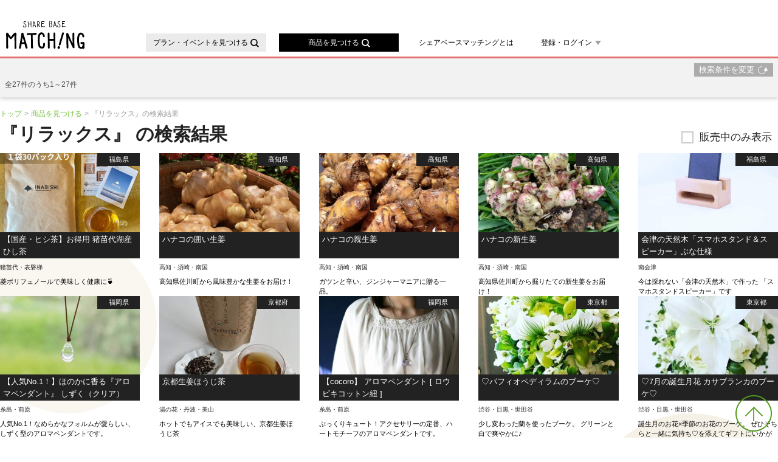

--- FILE ---
content_type: text/css
request_url: https://match.sharebase.jp/assets/css/common.css?id=d26be6c94249be1af39d
body_size: 9491
content:
@charset "UTF-8";:root{--color-black:#000;--color-white:#fff;--color-red:#c00;--color-green:#7ac143;--color-blue:#3dbbed;--color-orange:#ffa820;--color-purple:#7d3f98;--color-pink:#fd5c63;--color-gray:#a6a6a6;--color-black-gray:#222;--color-light-gray:#efefef;--color-dark-blue:#02458d;--color-btn-black:#222;--color-primary:var(--color-green);--color-primary-translucent:rgba(122,193,67,0.5);--plan-detail-max-width:1024px}

/*! normalize.css v2.1.2 | MIT License | git.io/normalize */article,aside,details,figcaption,figure,footer,header,hgroup,main,nav,section,summary{display:block}audio,canvas,video{display:inline-block}audio:not([controls]){display:none;height:0}[hidden]{display:none}html{box-sizing:border-box}*,:after,:before{box-sizing:inherit}html{-ms-text-size-adjust:100%;-webkit-text-size-adjust:100%;font-family:sans-serif}body{margin:0}a:focus{outline:thin dotted}a:active,a:hover{outline:0}h1{font-size:2em;margin:.67em 0}abbr[title]{border-bottom:1px dotted}b,strong{font-weight:700}dfn{font-style:italic}hr{box-sizing:content-box;height:0}mark{background:#ff0;color:#000}code,kbd,pre,samp{font-family:monospace,serif;font-size:1em}pre{white-space:pre-wrap}q{quotes:"\201C" "\201D" "\2018" "\2019"}small{font-size:80%}sub,sup{font-size:75%;line-height:0;position:relative;vertical-align:baseline}sup{top:-.5em}sub{bottom:-.25em}img{border:0}svg:not(:root){overflow:hidden}figure{margin:0}fieldset{border:1px solid silver;margin:0 2px;padding:.35em .625em .75em}legend{border:0;padding:0}button,input,select,textarea{font-family:inherit;font-size:100%;margin:0}button,input{line-height:normal}button,select{text-transform:none}button,html input[type=button],input[type=reset],input[type=submit]{-webkit-appearance:button;cursor:pointer}button[disabled],html input[disabled]{cursor:default}input[type=checkbox],input[type=radio]{box-sizing:border-box;padding:0}input[type=search]{-webkit-appearance:textfield;box-sizing:content-box}input:-webkit-autofill{-webkit-box-shadow:inset 0 0 0 1000px #fff}input[type=search]::-webkit-search-cancel-button,input[type=search]::-webkit-search-decoration{-webkit-appearance:none}button::-moz-focus-inner,input::-moz-focus-inner{border:0;padding:0}textarea{overflow:auto;vertical-align:top}table{border-collapse:collapse;border-spacing:0}

/*! original.css v1.0.0 | MIT License */html{font-family:メイリオ,Meiryo,ヒラギノ角ゴ Pro W3,Hiragino Kaku Gothic Pro,ＭＳ Ｐゴシック,sans-serif;font-size:62.5%}body{-webkit-text-size-adjust:100%;word-wrap:break-word}h1,h2,h3,h4,h5,h6{font-size:100%;margin:0}p,ul{margin:0}ul{list-style:none;padding:0}dd,dl{margin:0}input[type=text],textarea{-webkit-appearance:none;-moz-appearance:none;appearance:none;outline:none}table{word-break:break-all}img{vertical-align:top}a,a:focus,area,area:focus,embed,object{outline:none}.cf:after,.cf:before{content:"";display:table}.cf:after{clear:both}.cf{zoom:1}.clear_both{clear:both}.mfp-bg{background:#000;filter:alpha(opacity=70);opacity:.7;overflow:hidden;z-index:1042}.mfp-bg,.mfp-wrap{height:100%;left:0;position:fixed;top:0;width:100%}.mfp-wrap{-webkit-backface-visibility:hidden;outline:none!important;z-index:1043}.mfp-container{box-sizing:border-box;height:100%;left:0;padding:0 8px;position:absolute;text-align:center;top:0;width:100%}.mfp-container:before{content:"";display:inline-block;height:100%;vertical-align:middle}.mfp-align-top .mfp-container:before{display:none}.mfp-content{display:inline-block;margin:0 auto;position:relative;text-align:left;vertical-align:middle;z-index:1045}.mfp-ajax-holder .mfp-content,.mfp-inline-holder .mfp-content{cursor:auto;width:100%}.mfp-ajax-cur{cursor:progress}.mfp-zoom-out-cur,.mfp-zoom-out-cur .mfp-image-holder .mfp-close{cursor:zoom-out}.mfp-zoom{cursor:pointer;cursor:zoom-in}.mfp-auto-cursor .mfp-content{cursor:auto}.mfp-arrow,.mfp-close,.mfp-counter,.mfp-preloader{-webkit-user-select:none;-moz-user-select:none;-ms-user-select:none;user-select:none}.mfp-loading.mfp-figure{display:none}.mfp-hide{display:none!important}.mfp-preloader{color:#ccc;left:8px;margin-top:-.8em;position:absolute;right:8px;text-align:center;top:50%;width:auto;z-index:1044}.mfp-preloader a{color:#ccc}.mfp-preloader a:hover{color:#fff}.mfp-s-error .mfp-content,.mfp-s-ready .mfp-preloader{display:none}button.mfp-arrow,button.mfp-close{-webkit-appearance:none;background:transparent;border:0;box-shadow:none;cursor:pointer;display:block;outline:none;overflow:visible;padding:0;z-index:1046}button::-moz-focus-inner{border:0;padding:0}.mfp-close{color:#fff;filter:alpha(opacity=65);font-family:Arial,Baskerville,monospace;font-size:28px;font-style:normal;height:44px;line-height:44px;opacity:.65;padding:0 0 18px 10px;position:absolute;right:0;text-align:center;text-decoration:none;top:0;width:44px}.mfp-close:focus,.mfp-close:hover{filter:alpha(opacity=100);opacity:1}.mfp-close:active{top:1px}.mfp-close-btn-in .mfp-close{color:#333}.mfp-iframe-holder .mfp-close,.mfp-image-holder .mfp-close{color:#fff;padding-right:6px;right:-6px;text-align:right;width:100%}.mfp-counter{color:#ccc;font-size:12px;line-height:18px;position:absolute;right:0;top:0}.mfp-arrow{-webkit-tap-highlight-color:transparent;filter:alpha(opacity=65);height:110px;margin:-55px 0 0;opacity:.65;padding:0;position:absolute;top:50%;width:90px}.mfp-arrow:active{margin-top:-54px}.mfp-arrow:focus,.mfp-arrow:hover{filter:alpha(opacity=100);opacity:1}.mfp-arrow .mfp-a,.mfp-arrow .mfp-b,.mfp-arrow:after,.mfp-arrow:before{border:inset transparent;content:"";display:block;height:0;left:0;margin-left:35px;margin-top:35px;position:absolute;top:0;width:0}.mfp-arrow .mfp-a,.mfp-arrow:after{border-bottom-width:13px;border-top-width:13px;top:8px}.mfp-arrow .mfp-b,.mfp-arrow:before{border-bottom-width:21px;border-top-width:21px;opacity:.7}.mfp-arrow-left{left:0}.mfp-arrow-left .mfp-a,.mfp-arrow-left:after{border-right:17px solid #fff;margin-left:31px}.mfp-arrow-left .mfp-b,.mfp-arrow-left:before{border-right:27px solid #3f3f3f;margin-left:25px}.mfp-arrow-right{right:0}.mfp-arrow-right .mfp-a,.mfp-arrow-right:after{border-left:17px solid #fff;margin-left:39px}.mfp-arrow-right .mfp-b,.mfp-arrow-right:before{border-left:27px solid #3f3f3f}.mfp-iframe-holder{padding-bottom:40px;padding-top:40px}.mfp-iframe-holder .mfp-content{line-height:0;max-width:900px;width:100%}.mfp-iframe-holder .mfp-close{top:-40px}.mfp-iframe-scaler{height:0;overflow:hidden;padding-top:56.25%;width:100%}.mfp-iframe-scaler iframe{background:#000;box-shadow:0 0 8px rgba(0,0,0,.6);display:block;height:100%;left:0;position:absolute;top:0;width:100%}img.mfp-img{box-sizing:border-box;display:block;height:auto;margin:0 auto;max-width:100%;padding:40px 0;width:auto}.mfp-figure,img.mfp-img{line-height:0}.mfp-figure:after{background:#444;bottom:40px;box-shadow:0 0 8px rgba(0,0,0,.6);content:"";display:block;height:auto;left:0;position:absolute;right:0;top:40px;width:auto;z-index:-1}.mfp-figure small{color:#bdbdbd;display:block;font-size:12px;line-height:14px}.mfp-figure figure{margin:0}.mfp-bottom-bar{cursor:auto;left:0;margin-top:-36px;position:absolute;top:100%;width:100%}.mfp-title{word-wrap:break-word;color:#f3f3f3;line-height:18px;padding-right:36px;text-align:left}.mfp-image-holder .mfp-content{max-width:100%}.mfp-gallery .mfp-image-holder .mfp-figure{cursor:pointer}.mfp-ie7 .mfp-img{padding:0}.mfp-ie7 .mfp-bottom-bar{left:50%;margin-left:-300px;margin-top:5px;padding-bottom:5px;width:600px}.mfp-ie7 .mfp-container{padding:0}.mfp-ie7 .mfp-content{padding-top:44px}.mfp-ie7 .mfp-close{padding-top:0;right:0;top:0}.mfp-fade.mfp-bg{opacity:0;transition:all .15s ease-out}.mfp-fade.mfp-bg.mfp-ready{opacity:.7}.mfp-fade.mfp-bg.mfp-removing{opacity:0}.mfp-fade.mfp-wrap .mfp-content{opacity:0;transition:all .15s ease-out}.mfp-fade.mfp-wrap.mfp-ready .mfp-content{opacity:1}.mfp-fade.mfp-wrap.mfp-removing .mfp-content{opacity:0}::selection{background:#888;color:#f3f3f3}::-moz-selection{background:#888;color:#f3f3f3}body{color:#222;padding-top:126px;position:relative}body.tabinaka{padding-top:0}a{color:#222;text-decoration:none}.roll{transition:opacity .3s ease 0s}.roll:hover{opacity:.5}.ff .roll img{background:url(/assets/img/common/space.png) 0 0 repeat}.sprite{overflow:hidden;text-indent:200%;white-space:nowrap}#headerAll{background:#fff;left:0;margin:0 0 30px;padding:30px 0 0;position:absolute;right:0;top:0;z-index:500}#headerAll .headerWrap{border-bottom:3px solid #e36f6f;padding-bottom:8px}body.front #headerAll{position:fixed}#header{height:55px;margin:0 auto;max-width:1280px;position:relative}#header #ci{display:inline-block}#header #ci a{display:block;padding:0 0 0 10px}#header #ci span{background-image:url(/assets/img/common/header_logo.png?20220114);background-image:url(/assets/img/common/header_logo.svg?20220114);background-position:50%;background-repeat:no-repeat;background-size:100% 100%;display:block;height:55px;width:129px}#header .gnav{font-size:1.2rem;left:240px;line-height:1.4;position:absolute;top:25px}#header .gnav ul.gnav-menu>li{float:left;margin-left:21px}#header .gnav ul.gnav-menu>li:first-of-type{margin-left:0}#header .gnav ul.gnav-menu>li>a{color:#000;display:block;padding:7px 1em;position:relative}#header .gnav ul.gnav-menu>li>a:before{content:"";display:block;left:0;position:absolute;top:0}#header .gnav ul.gnav-menu>li.search{background-color:#ebebeb;text-align:center;transition:background-color .2s ease-out}#header .gnav ul.gnav-menu>li.search a{min-width:197px;transition:color .2s ease-out}#header .gnav ul.gnav-menu>li.search a>span:after{background-image:url(/assets/img/common/icon-search-black.svg);background-position:50%;background-repeat:no-repeat;background-size:contain;content:"";display:inline-block;height:1.2em;margin:0 0 0 4px;transition:background-image .2s ease-out;vertical-align:middle;width:1.2em}#header .gnav ul.gnav-menu>li.search:hover{background-color:#747474}#header .gnav ul.gnav-menu>li.search.active,#header .gnav ul.gnav-menu>li.search:active{background-color:#000}#header .gnav ul.gnav-menu>li.search.active a,#header .gnav ul.gnav-menu>li.search:active a,#header .gnav ul.gnav-menu>li.search:hover a{color:#fff}#header .gnav ul.gnav-menu>li.search.active a span:after,#header .gnav ul.gnav-menu>li.search:active a span:after,#header .gnav ul.gnav-menu>li.search:hover a span:after{background-image:url(/assets/img/common/icon-search-white.svg)}#header .gnav ul.gnav-menu>li.search.active a:hover,#header .gnav ul.gnav-menu>li.search:active a:hover,#header .gnav ul.gnav-menu>li.search:hover a:hover{opacity:1}#header .gnav ul.gnav-menu>li.highlight{background-color:#ebebeb;text-align:center;transition:background-color .2s ease-out}#header .gnav ul.gnav-menu>li.highlight a{padding-bottom:4px;padding-top:4px;transition:color .2s ease-out}#header .gnav ul.gnav-menu>li.highlight a>span{display:inline-block;font-size:1.5em;line-height:1;margin:0 0 0 .25em;vertical-align:middle}#header .gnav ul.gnav-menu>li.highlight a>span>i{font-style:normal}#header .gnav ul.gnav-menu>li.highlight:hover{background-color:#747474}#header .gnav ul.gnav-menu>li.highlight.active,#header .gnav ul.gnav-menu>li.highlight:active{background-color:#000}#header .gnav ul.gnav-menu>li.highlight.active a,#header .gnav ul.gnav-menu>li.highlight:active a,#header .gnav ul.gnav-menu>li.highlight:hover a{color:#fff}#header .gnav ul.gnav-menu>li.highlight.active a span:after,#header .gnav ul.gnav-menu>li.highlight:active a span:after,#header .gnav ul.gnav-menu>li.highlight:hover a span:after{background-image:url(/assets/img/common/icon-search-white.svg)}#header .gnav ul.gnav-menu>li.highlight.active a:hover,#header .gnav ul.gnav-menu>li.highlight:active a:hover,#header .gnav ul.gnav-menu>li.highlight:hover a:hover{opacity:1}#header .gnav ul.gnav-menu>li.login{position:relative}#header .gnav ul.gnav-menu>li.login nav.login-nav{background-color:#ebebeb;display:none;left:12px;position:absolute}#header .gnav ul.gnav-menu>li.login nav.login-nav.active{display:block}#header .gnav ul.gnav-menu>li.login nav.login-nav ul li{display:block;white-space:nowrap}#header .gnav ul.gnav-menu>li.login nav.login-nav ul li a{display:block;padding:7px 20px}#header .gnav ul.gnav-menu>li.login nav.login-nav ul li a:hover{background-color:#747474;color:#fff}#header .gnav ul.gnav-menu>li.notify{position:relative}#header .gnav ul.gnav-menu>li.notify a{padding-top:3px}#header .gnav ul.gnav-menu>li.user{position:relative}#header .gnav ul.gnav-menu>li.user a{padding-left:35px}#header .gnav ul.gnav-menu>li.user img.user-icon{border:1px solid #000;border-radius:50px;box-sizing:border-box;height:32px;left:0;max-width:100%;position:absolute;top:-2px;width:32px}#header .gnav ul.gnav-menu>li .menu-dropdown:after{border-color:#a2a2a2 transparent transparent;border-style:solid;border-width:7px 5px 0;content:"";display:inline-block;margin:0 5px}#header #gnav ul li.menu{position:relative}#header #gnav ul li.menu:hover>ul.submenu{-webkit-animation:fadeIn .2s ease 0s normal forwards;animation:fadeIn .2s ease 0s normal forwards;display:block;opacity:0}@-webkit-keyframes fadeIn{0%{opacity:0}to{opacity:1}}@keyframes fadeIn{0%{opacity:0}to{opacity:1}}#header #gnav ul li ul.submenu{background-color:#fff;border:1px solid #707070;display:none;padding:8px;position:absolute;width:40ex}#header #gnav ul li ul.submenu li{display:block;margin:5px 0}#header #gnav ul li ul.submenu.submenu-search{width:30ex}#header #gnav #gClose,#header #mIcn{display:none}#header #search{position:absolute;right:0;top:20px;width:160px}#header #search label{width:100%}#header #search .word{border:2px solid #dcdcdc;border-radius:15px;box-sizing:border-box;color:#999;font-size:1.4rem;font-size:14px;padding:9px 17px 6px;transition:All .5s ease;width:100%}#header #search .icn{height:auto;position:absolute;right:19px;top:12px;width:16px}#select-modal{left:50%;max-width:1280px;transform:translate(-50%);width:100%}#gnav-sp,#select-modal{box-shadow:0 3px 6px rgba(0,0,0,.16078);display:none;position:absolute}#gnav-sp{font-size:1rem;margin:10px 0 0;padding:0;width:100vw;z-index:50}#gnav-sp nav.gnav ul.gnav-menu{grid-gap:1px 1px;background-color:#b4b4b4;display:flex;flex-wrap:wrap;gap:1px 1px}#gnav-sp nav.gnav ul.gnav-menu li{background-color:#ebebeb;flex-basis:100%;height:50px;text-align:center}#gnav-sp nav.gnav ul.gnav-menu li.two-column{flex-basis:calc(50% - 0.5px)}#gnav-sp nav.gnav ul.gnav-menu li a{grid-gap:1px 8px;align-items:center;display:flex;flex-flow:row nowrap;gap:1px 8px;height:50px;justify-content:center}#gnav-sp nav.gnav ul.gnav-menu li.user img.user-icon{border:1px solid #000;border-radius:50px;box-sizing:border-box;height:32px;max-width:100%;width:32px}.login #header #gnav ul .list2,.login #header #gnav ul .list3{margin-left:22px}.login #header #gnav ul .list4{margin-left:15px}.login #header #gnav ul .list4 a{padding:0 0 0 44px}.login #header #gnav ul .list4 a:before{display:none}.login #header #gnav ul .list4 .icn{border-radius:50px;display:block;height:auto;left:0;position:absolute;top:-8px;width:32px}.login #header #gnav ul .list4 .icn img{border-radius:50px;box-sizing:border-box;height:auto;max-width:100%;width:100%}.login #header #gnav ul .list5{margin-left:14px}#container{margin:0 0 50px;position:relative}#container #topicpath,#container .topicpath{margin:5px auto 1px;max-width:1280px;width:100%}#container #topicpath ol,#container #topicpath ul,#container .topicpath ol,#container .topicpath ul{font-size:1rem;line-height:1;list-style:none;margin:2px 0 7px;padding:0}#container #topicpath ol li,#container #topicpath ul li,#container .topicpath ol li,#container .topicpath ul li{color:#999;display:list-item;float:left;font-size:1.2em;line-height:1.2;margin:0 4px 0 0;overflow:hidden;position:relative;white-space:nowrap}#container #topicpath ol li>a,#container #topicpath ol li>span,#container #topicpath ul li>a,#container #topicpath ul li>span,#container .topicpath ol li>a,#container .topicpath ol li>span,#container .topicpath ul li>a,#container .topicpath ul li>span{display:inline-block;float:left;max-width:280px;overflow:hidden;text-overflow:ellipsis;white-space:nowrap}#container #topicpath ol li>a,#container #topicpath ul li>a,#container .topicpath ol li>a,#container .topicpath ul li>a{color:#7ac143}#container #topicpath ol li>a span,#container #topicpath ul li>a span,#container .topicpath ol li>a span,#container .topicpath ul li>a span{display:inline-block}#container #topicpath ol li:not(:last-child):after,#container #topicpath ul li:not(:last-child):after,#container .topicpath ol li:not(:last-child):after,#container .topicpath ul li:not(:last-child):after{content:">";display:inline-block;float:left;margin:0 0 0 .35em;position:relative}#container #topicpath ol li:last-child,#container #topicpath ul li:last-child,#container .topicpath ol li:last-child,#container .topicpath ul li:last-child{margin:0;max-width:280px;text-overflow:ellipsis}& .footer-search-link{background:transparent;color:#000;margin:auto;max-width:1024px;padding-top:1rem}& .footer-search-link .border-left-double{border-left:1rem double;padding-left:.75rem}& .footer-search-link h5{align-items:center;display:flex;font-size:1.75rem;margin-left:1rem}& .footer-search-link h5.product{margin-top:1rem}& .footer-search-link h5:before{border-left:3px solid;border-right:3px solid;content:"";display:block;height:1em;margin:0 .25em 0 0;width:.5em}& .footer-search-link h6{align-items:center;display:flex;font-size:1.5rem;margin:1rem}& .footer-search-link h6:before{border-left:2px solid;border-right:2px solid;content:"";display:block;height:1em;margin:0 .25em 0 .375em;width:.75rem}& .footer-search-link .title{border-left:.75rem double;padding-left:.75rem}& .footer-search-link .search-box{margin:2rem 0}& .footer-search-link .footer-search-link-grid{border-top:1px solid #000;color:#000;display:grid;grid-template-columns:1fr 1fr;margin-bottom:-1px;word-break:break-all}& .footer-search-link .footer-search-link-grid .label{align-items:center;border-bottom:1px solid #000;display:flex;padding:1.75rem 2rem 1.75rem .75rem}& .footer-search-link .footer-search-link-grid .label.odd{border-right:1px solid #000}& .footer-search-link .footer-search-link-grid .label.open{position:relative}& .footer-search-link .footer-search-link-grid .label.open:after{border:0;border-right:2px solid #000;border-top:2px solid #000;bottom:0;content:"";height:10px;margin:auto;position:absolute;right:10px;top:0;transform:rotate(-45deg);width:10px}& .footer-search-link .footer-search-link-grid .label.close{position:relative}& .footer-search-link .footer-search-link-grid .label.close:after{border:0;border-bottom:2px solid #000;border-right:2px solid #000;bottom:0;content:"";height:10px;margin:auto;position:absolute;right:10px;top:0;transform:rotate(45deg);width:10px}& .footer-search-link .footer-search-link-grid .list{background:#000;display:grid;grid-column:1/3;grid-template-rows:0fr;order:3;transition:grid-template-rows 1s;transition:grid-template-rows 1s,-ms-grid-rows 1s}& .footer-search-link .footer-search-link-grid .list.open{border-bottom:1px solid #fff;grid-template-rows:1fr;margin-top:-1px}& .footer-search-link .footer-search-link-grid .list.close{border:none}& .footer-search-link .footer-search-link-grid .list>ul{display:grid;grid-template-columns:repeat(2,50%);list-style:none;margin:0;overflow:hidden;padding:0}& .footer-search-link .footer-search-link-grid .list>ul>li{align-items:center;border-bottom:1px solid #fff;display:flex;position:relative}& .footer-search-link .footer-search-link-grid .list>ul>li>a{color:#fff;display:block;padding:1.75rem 2rem 1.75rem .75rem;width:100%}& .footer-search-link .footer-search-link-grid .list>ul>li.column:after{border:0;border-right:2px solid #fff;border-top:2px solid #fff;bottom:0;content:"";height:10px;margin:auto;position:absolute;right:10px;top:0;transform:rotate(45deg);width:10px}& .footer-search-link .footer-search-link-grid .list>ul>li:nth-child(odd){border-right:1px solid #fff}#footerAll{background:#000;color:#fff;position:relative}#footerAll #copyright{color:#fff;margin:0;padding:10px 0;text-align:center;width:100%}#footer{font-size:1.3rem;margin:0 auto;max-width:1024px;padding:30px 10px 52px;position:relative}#footer .footer-nav{align-items:stretch;display:flex;flex-wrap:nowrap;justify-content:space-between;margin:25px 0 0}#footer .footer-nav .item-footer-nav{width:610px}#footer .footer-nav .item-footer-nav ul.footer-nav-list{display:block}#footer .footer-nav .item-footer-nav ul.footer-nav-list li{display:inline-block}#footer .footer-nav .item-footer-nav ul.footer-nav-list li a{color:#fff}#footer .footer-nav .item-footer-nav ul.footer-nav-list li:after{content:"|";display:inline-block;margin:0 .25em}#footer .footer-nav .item-footer-nav ul.footer-nav-list li:last-of-type:after{content:""}#footer .footer-nav .item-company{font-size:1.8rem;line-height:1;white-space:nowrap}#footer .footer-nav .item-company a{color:#fff;display:block}#footer .footer-nav .item-company a .item-name-label{display:inline-block;font-size:1.1rem;line-height:1;padding-bottom:.75em;white-space:nowrap}#pagetop{bottom:10px;position:fixed;right:10px!important;z-index:99999}#pagetop a{display:block}#pagetop span{background:url(/assets/img/common/pagetop.png) 0 0 no-repeat;display:block;height:60px;width:60px}#pagetop .sprite{text-indent:-9999px}#product-index{margin-top:-30px;padding-top:30px}#goto-product{display:none}.modalArea{margin:0 auto;position:relative;width:750px}.modalArea .mfp-close{background:url(/assets/img/common/lightbox_close_btn.png) 0 0 no-repeat;filter:alpha(opacity=100);height:50px;opacity:1;overflow:hidden;position:absolute;right:-20px;text-indent:100%;top:-20px;transition:opacity .3s ease 0s;white-space:nowrap;width:50px}.modalArea .mfp-close:hover{opacity:.9}.triangle-corner{overflow:hidden;position:absolute;right:0;top:0;z-index:2}.triangle-label{border-color:transparent hsla(0,0%,100%,.7) transparent transparent;border-style:solid;border-width:0 150px 150px 0}.triangle-label_small{border-color:transparent hsla(0,0%,100%,.6) transparent transparent;border-style:solid;border-width:0 80px 80px 0}.triangle-label-title{color:#000;font-size:large;left:35%;line-height:1em;position:absolute;text-align:center;top:30%;transform:translateY(-50%);width:97.5px}.triangle-label-title_small{font-size:small}.triangle-label-title_small,.triangle-label-title_xsmall{color:#000;left:35%;line-height:1em;position:absolute;text-align:center;top:30%;transform:translateY(-50%);width:52px}.triangle-label-title_xsmall{font-size:x-small}.plan-banner{background-color:#0089ff}.plan-banner,.product-banner{color:#fff;font-size:medium;height:50px;left:0;padding-top:15px;position:absolute;text-align:center;top:0;width:140px}.product-banner{background-color:#ff3b3b}.tabinaka-banner{align-items:center;color:#fff;display:flex;font-size:medium;height:50px;justify-content:center;left:0;position:absolute;text-align:center;top:0;width:180px}.tabinaka-banner .title{display:block;flex:0 0 130px;order:1}.tabinaka-banner .icon{background-position-x:right;background-repeat:no-repeat;background-size:43px 43px;display:block;flex:0 0 43px;height:43px;order:2;width:43px}.tabinaka-type-activity{background-color:#00ac8d}.tabinaka-type-eat{background-color:orange}.tabinaka-logo{bottom:0;margin:0 5% 3% 0;position:absolute;right:0}.tabinaka-calendar{margin:auto;max-width:100%;width:800px}.tabinaka-calendar .title{background-color:#c5c5c5;color:#fff;height:50px;margin:1px;padding:.5rem 0 .5rem 1rem}.tabinaka-calendar .holiday{background-color:#ffb5b5}.tabinaka-calendar .title-label{display:inline-block;font-size:2.9rem;width:135px}.tabinaka-calendar .title-date{font-size:2.1rem}.tabinaka-calendar .tabinaka-schedule{display:flex;flex-wrap:wrap;justify-content:flex-start;margin-bottom:30px;max-width:100%;width:800px}.tabinaka-calendar .tabinaka-schedule .item{color:#5a5a5a;flex:0 0 25%;padding:1px;text-align:center}.tabinaka-calendar .tabinaka-schedule .item dt{align-items:center;background-color:#d3d3d3;display:flex;font-size:2rem;height:65px;justify-content:center;position:relative}.tabinaka-calendar .tabinaka-schedule .item dd{align-items:center;background-color:#eaeaea;display:flex;font-size:3.7rem;height:65px;justify-content:center}.tabinaka-calendar .tabinaka-schedule .item input[type=submit]{background-color:#eaeaea;border:none;color:#5a5a5a}.bottom-left-label{background-color:hsla(0,0%,100%,.6);border-bottom-right-radius:1em 50%;border-top-right-radius:1em 50%;bottom:3%;display:inline-block;font-size:1.3em;left:0;max-height:3em;max-width:70%;overflow:hidden;padding:.2em 1em;position:absolute;text-align:left;text-overflow:ellipsis;white-space:nowrap}.login #header #gnav ul .list5{display:none}.notify-icon,.notify-icon img{position:relative}.notify-icon img{height:25px;width:25px}.notify-icon .notify-num{background-color:#de3232;border-radius:1em;color:#fff;font-size:1rem;font-weight:700;margin:0;min-width:1.5em;padding:.2em;position:absolute;right:-7px;text-align:center;top:-7px}.swal2-custom-cancel,.swal2-custom-confirm{font-size:1.4rem!important;width:160px}.swal2-custom-content{font-size:1.6rem!important}.swal2-custom-html-container dl{margin:10px;max-height:30rem;overflow-y:auto}.swal2-custom-html-container dl a{color:inherit}.swal2-custom-html-container dl dt{color:#7ac143;font-size:1.6rem;font-weight:700;margin-top:10px;text-align:left}.swal2-custom-html-container dl dd{font-size:1.4rem;margin-bottom:10px;text-align:left}@media screen and (max-height:300px),screen and (max-width:800px) and (orientation:landscape){.mfp-img-mobile .mfp-image-holder{padding-left:0;padding-right:0}.mfp-img-mobile img.mfp-img{padding:0}.mfp-img-mobile .mfp-figure:after{bottom:0;top:0}.mfp-img-mobile .mfp-figure small{display:inline;margin-left:5px}.mfp-img-mobile .mfp-bottom-bar{background:rgba(0,0,0,.6);bottom:0;box-sizing:border-box;margin:0;padding:3px 5px;position:fixed;top:auto}.mfp-img-mobile .mfp-bottom-bar:empty{padding:0}.mfp-img-mobile .mfp-counter{right:5px;top:3px}.mfp-img-mobile .mfp-close{background:rgba(0,0,0,.6);height:35px;line-height:35px;padding:0;position:fixed;right:0;text-align:center;top:0;width:35px}}@media (max-width:900px){.mfp-arrow{transform:scale(.75)}.mfp-arrow-left{transform-origin:0}.mfp-arrow-right{transform-origin:100%}.mfp-container{padding-left:6px;padding-right:6px}}@media only screen and (max-width:1023px){#select-modal{min-width:320px;padding:0;width:100%}.login #header #gnav ul .list5{display:block}body{padding-top:71px}#headerAll{box-shadow:0 0 1px #aaa;margin-bottom:0;padding-top:0}#header{height:60px;margin:0;width:100%}#header #ci{left:0;top:0}#header #ci a{padding:10px}#header #ci span{background-image:url(/assets/img/common/header_logo@2x.png?20220114);background-image:url(/assets/img/common/header_logo.svg?20220114);height:40px;width:113px}#header #gnavBg{background:#000;display:none;filter:alpha(opacity=90);height:100%;left:0;opacity:.9;position:fixed;top:0;width:100%;z-index:10}#header #gnav li.pc{display:none}#header #gnav li.sp{display:block!important}#header #mIcn{display:block;position:absolute;right:0;top:8px}#header #mIcn a{display:block;height:15px;padding:16px 13px}#header #mIcn span:after,#header #mIcn span:before{content:""}#header #mIcn span,#header #mIcn span:after,#header #mIcn span:before{background:#000;display:block;height:3px;width:18px}#header #mIcn span:before{position:absolute;top:22px}#header #mIcn span:after{position:absolute;top:28px}#header #search{right:43px;top:15px;width:auto}#header #search li{background:url(/assets/img/common/gnav_search_icn.png) 0 no-repeat;background-size:15px;font-size:12px;margin-top:5px;padding-left:25px;text-align:left}#header #search .word{border:1px solid #dcdcdc;font-size:12px;font-size:1.2rem;padding:5px 17px 4px 8px}#header #search .icn{right:9px;top:8px;width:15px}.login #header #gnav{left:unset;right:100px}.login #header #gnav ul .list4 a{padding:14px 0 14px 38px}.login #header #gnav ul .list4 .icn{border:1px solid #7ac143;left:5px;top:13px;width:23px}}@media only screen and (min-width:1060px){#header #search,#header #search label{width:auto}#header #search .word{width:180px}#header #search .word:focus,#header #search .word:hover{border:2px solid #7ac143;width:270px}}@media screen and (min-width:728px){& .footer-search-link{margin:5rem auto;padding:1rem 0}& .footer-search-link .search-link-box{grid-gap:10rem;display:flex;gap:10rem}& .footer-search-link .search-link-box>*{flex:0 1 50%}& .footer-search-link h5{font-size:2rem;margin:0 0 .5em}& .footer-search-link h5.product{margin-top:0}& .footer-search-link h6{margin:.5rem 0}& .footer-search-link .title{border-left:1rem double}& .footer-search-link .footer-search-link-grid{background:transparent;border:none;display:block;padding-left:1rem}& .footer-search-link .footer-search-link-grid .label{border:none;font-weight:700;padding:0 1rem 0 0}& .footer-search-link .footer-search-link-grid .label.odd{border:none}& .footer-search-link .footer-search-link-grid .label.close:after{display:none}& .footer-search-link .footer-search-link-grid .list{background:transparent;border:none;display:block;padding:0 0 0 1rem}& .footer-search-link .footer-search-link-grid .list>ul{display:flex;flex-wrap:wrap}& .footer-search-link .footer-search-link-grid .list>ul>li>a{color:#000;display:inline-block;padding:0;width:auto}& .footer-search-link .footer-search-link-grid .list>ul>li.column{border:none;padding:0 .75rem;position:relative}& .footer-search-link .footer-search-link-grid .list>ul>li.column:after{display:none}& .footer-search-link .footer-search-link-grid .list>ul>li.column:nth-child(odd){border-right:none}& .footer-search-link .footer-search-link-grid .list>ul>li.column[\:has\(\%20\.column\)]:after{border-left:1px solid #000;bottom:0;content:"";display:block;height:1rem;margin:auto;position:absolute;right:0;top:0;transform:none;width:1px}& .footer-search-link .footer-search-link-grid .list>ul>li.column:has(~.column):after{border-left:1px solid #000;bottom:0;content:"";display:block;height:1rem;margin:auto;position:absolute;right:0;top:0;transform:none;width:1px}& .footer-search-link .footer-search-link-grid .list>ul>li.blank{display:none}& .footer-search-link .search-box{display:grid;margin:0}& .footer-search-link .genre{padding-top:1rem}}@media screen and (max-width:767px){#footer{max-width:none;padding:15px}#footer .site-logo{text-align:center}#footer .footer-nav{flex-wrap:wrap;justify-content:center}#footer .footer-nav .item-footer-nav{font-size:.9em;line-height:2.2;text-align:center}#footer .footer-nav .item-company{margin:20px 0 0}}@media only screen and (max-width:768px){.tabinaka-banner{font-size:1.2em;height:35px;width:110px}.tabinaka-banner .title{flex:0 0 85px}.tabinaka-banner .icon{background-position-x:right;background-repeat:no-repeat;background-size:20px 20px;flex:0 0 20px;height:20px;order:2;width:20px}.tabinaka-logo{height:auto;width:18%}.tabinaka-calendar{width:100%}.tabinaka-calendar .title{height:30px}.tabinaka-calendar .title-label{font-size:1.4rem;width:50px}.tabinaka-calendar .title-date{font-size:1.4rem}.tabinaka-calendar .tabinaka-schedule{width:100%}.tabinaka-calendar .tabinaka-schedule .item dt{font-size:1.2rem;height:40px;line-height:1.2}.tabinaka-calendar .tabinaka-schedule .item dd{font-size:2rem;height:40px}}@media only screen and (min-width:1024px){body{padding-top:126px}#header #gnav{display:block!important}}@media only screen and (min-width:768px) and (max-width:1023px){.bottom-left-label{font-size:1em}}@media only screen and (max-width:767px){.roll{transition:none}.roll:hover{opacity:1}body{padding-top:71px}#headerAll{box-shadow:0 0 1px #aaa;margin-bottom:0;padding-top:0}#header{height:60px;margin:0;width:100%}#header #ci{left:0;top:0}#header #ci a{padding:10px 0 10px 10px}#header #ci span{background-image:url(/assets/img/common/header_logo@2x.png?20220114);background-image:url(/assets/img/common/header_logo.svg?20220114);height:40px;width:113px}#header #gnav{display:none}#header nav.gnav{left:130px;position:absolute;right:40px;top:15px}#header nav.gnav ul.gnav-menu{grid-column-gap:10px;-moz-column-gap:10px;column-gap:10px;display:flex;margin:0;padding:0}#header nav.gnav ul.gnav-menu li{border-bottom:1px solid #fff;float:none;font-size:1.2rem;font-weight:700;line-height:1;margin:0!important;min-width:90px}#header nav.gnav ul.gnav-menu li.search a{height:100%;min-width:unset;vertical-align:center}#header nav.gnav ul.gnav-menu li.search a>span{align-items:center;display:flex;height:100%;justify-content:center}#header nav.gnav ul.gnav-menu li.search a>span span{display:inline-block}#header nav.gnav ul.gnav-menu li.search a>span:after{vertical-align:top}#header nav.gnav ul.gnav-menu a{color:#000;padding:7px}#header nav.gnav ul.gnav-menu a:before{left:8px;top:16px}#header #gnavBg{background:#000;display:none;filter:alpha(opacity=90);height:100%;left:0;opacity:.9;position:fixed;top:0;width:100%;z-index:10}#header #mIcn{bottom:15px;display:block;height:20px;position:absolute;right:15px;top:unset}#header #mIcn a{display:block;height:20px;padding:0}#header #mIcn a span:after,#header #mIcn a span:before{content:""}#header #mIcn a span,#header #mIcn a span:after,#header #mIcn a span:before{background:#707070;border-radius:3px;display:block;height:3px;position:relative;transition:transform,opacity .4s;width:24px}#header #mIcn a span:before{position:absolute;top:8px}#header #mIcn a span:after{position:absolute;top:16px}#header #mIcn.active a span{transform:translateY(8px) rotate(-45deg)}#header #mIcn.active a span:before{opacity:0;transform:translateY(-8px) rotate(45deg)}#header #mIcn.active a span:after{transform:translateY(-16px) rotate(90deg)}.login #header #gnav{left:0}.login #header #gnav ul .list4 a{padding:14px 0 14px 38px}.login #header #gnav ul .list4 .icn{border:1px solid #7ac143;left:5px;top:13px;width:23px}#container{margin:0 0 5px}#container #topicpath{box-sizing:border-box;font-size:10px;font-size:1rem;margin:0;padding:10px 0;width:100%}#container #topicpath ul li:not(:last-child):after{right:-12px;top:-1px}#goto-product{bottom:0;display:block;left:20px!important;position:fixed;top:auto;z-index:99999}#goto-product img{height:49px;width:125px}#pagetop{bottom:65px;top:auto}#pagetop a{padding:10px}#pagetop span{background-size:cover;height:40px;width:40px}.android #headerAll{box-shadow:0 1px 2px #aaa}.android #header #gnav ul a:before{top:14px}.android #header #gnav ul .list0 a{padding:16px 0 14px 38px}.android #header #gnav ul .list0 a:before{top:11px}.android #header #gnav ul .list1 a,.android #header #gnav ul .list2 a,.android #header #gnav ul .list3 a,.android #header #gnav ul .list4 a,.android #header #gnav ul .list5 a{padding:16px 0 16px 38px}.android #header #gnav ul .list4 a:before{top:15px}.android #header #gnav ul .list4 .icn{top:10px}.android #header #gnav ul .list5 a:before{top:14px}.android #header #search .word{padding:10px 17px 4px 8px}.android #container #topicpath{padding:12px 10px 10px 11px}.modalArea{width:90%}.modalArea .mfp-close{background-size:cover;height:30px;right:-12px;top:-12px;transition:none;width:30px}.modalArea .mfp-close:hover{opacity:1}.triangle-label{border-width:0 80px 80px 0}.triangle-label-title{font-size:smaller;width:52px}.triangle-label_small{border-width:0 80px 80px 0}.triangle-label-title_small,.triangle-label-title_xsmall{font-size:small;width:50px}.plan-banner{width:110px}.plan-banner,.product-banner{font-size:1.2em;height:35px;padding-top:8px}.product-banner{width:100px}}@media only screen and (max-width:370px){#header #ci a{display:block;padding:23px 0 10px 10px}#header #ci span{background-image:url(/assets/img/common/header_logo@2x.png?20220114);background-image:url(/assets/img/common/header_logo.svg?20220114);height:23px;width:66px}#header nav.gnav{left:75px}}


--- FILE ---
content_type: text/css
request_url: https://match.sharebase.jp/assets/css/app.css?id=ae0ba18618c25e31d36a
body_size: 4397
content:
@charset "UTF-8";:root{--color-black:#000;--color-white:#fff;--color-red:#c00;--color-green:#7ac143;--color-blue:#3dbbed;--color-orange:#ffa820;--color-purple:#7d3f98;--color-pink:#fd5c63;--color-gray:#a6a6a6;--color-black-gray:#222;--color-light-gray:#efefef;--color-dark-blue:#02458d;--color-btn-black:#222;--color-primary:var(--color-green);--color-primary-translucent:rgba(122,193,67,0.5);--plan-detail-max-width:1024px}.search-box{font-size:1.3rem;line-height:1.8;margin:0;padding:0;width:100%}.search-box .search-inner-box{background-color:#f2f2f2}.search-box .search-inner-box .tools{margin:0 0 20px;text-align:right}.search-box .search-inner-box .tools .btn-clear,.search-box .search-inner-box .tools .btn-close{background-color:#acacac;color:#fff;cursor:pointer;display:inline-block;font-size:1.3rem;line-height:1;margin-left:1em;padding:4px 8px}.search-box .search-inner-box .tools .btn-clear:after,.search-box .search-inner-box .tools .btn-close:after{background:url(/assets/img/front/search/icon-btn-close.png) no-repeat 50%;content:"";display:inline-block;height:10px;vertical-align:middle;width:10px}.search-box .search-inner-box ul.search-field{grid-column-gap:35px;-moz-column-gap:35px;column-gap:35px;display:flex;justify-content:space-between;margin:20px 0;padding:0}.search-box .search-inner-box ul.search-field li.area,.search-box .search-inner-box ul.search-field li.query{flex-grow:1}.search-box .search-inner-box ul.search-field li.genre{flex-grow:2}.search-box .search-inner-box .search-input{border:none;line-height:3}.search-box .search-inner-box .search-genre-box{grid-column-gap:16px;-moz-column-gap:16px;column-gap:16px;display:flex;justify-content:space-between}.search-box .search-inner-box .search-genre-box-note{border-top:1px solid #959595;color:grey;font-size:1.3rem;line-height:1.8;margin:18px 0 0;padding:8px 0 0;text-align:center}.search-box .search-inner-box .search-select-box{display:inline-block;margin:0;vertical-align:middle}.search-box .search-inner-box .search-select-box .search-select-box-inner{margin:0;padding:0;position:relative}.search-box .search-inner-box .search-select-box .search-select-select{border:none;height:47px;outline:none;-moz-text-align-last:center;text-align-last:center;width:100%}.search-box .search-inner-box .search-select-box .search-select-genre-select option{text-align:center}.search-box .search-inner-box .search-select-box .search-select-text{background-color:#8bc9ff;border-radius:23px;font-size:1.7rem;height:auto;margin:20px 0 0;min-height:2.2em;padding:.25em 0;text-align:center}.search-box .search-inner-box .search-field{padding:10px 35px 0}.search-box .search-inner-box .search-separator{background-color:#fff;font-size:0;line-height:0}.search-box .search-inner-box .search-separator:after{border-color:#f2f2f2 #fff #fff;border-style:solid;border-width:10px 15px 0;content:"";display:block;height:10px;margin:0 auto;width:30px}.search-box .search-inner-box .search-footer{background-color:#fff;color:#4a4a4a;font-size:1.6rem;padding:0 35px 10px;text-align:center}.search-box .search-inner-box .search-footer .search-footer-inner{min-height:31px;position:relative}.search-box .search-inner-box .search-footer .search-footer-inner .search-result-num{font-size:3rem;font-weight:700;padding:0 .25em}.search-box .search-inner-box .search-footer .search-footer-inner button.search{background-color:#4d68c3;border:none;bottom:0;color:#fff;display:block;font-size:1.5rem;line-height:1;margin:auto;max-height:2.1em;outline:none;padding:8px 46px;position:absolute;right:0;top:0}.search-box .popup-menu{border:1px solid #a0a0a0;display:none;max-height:calc(100vh - 220px);min-height:220px;overflow-y:auto;position:absolute;z-index:10}.search-box .popup-menu ul.menu-list{background:#fff;font-size:1.4rem;position:relative;text-align:left;width:10em;z-index:1}.search-box .popup-menu ul.menu-list li{display:block;padding:.5em 1em;position:relative}.search-box .popup-menu ul.menu-list .menu-item-label{cursor:pointer;padding-bottom:.5em;padding-top:.5em}.search-box .popup-menu ul.menu-list .menu-item-label .pull-right{display:inline-block;float:right}.search-box .popup-menu ul.menu-list .menu-item-label .mark-toggle{color:#000}.search-box .popup-menu ul.menu-list .menu-item-label .mark-toggle:hover{color:#555}.search-box .popup-menu ul.menu-list .menu-item-label .mark-toggle:after{content:"▼";display:inline-block}.search-box .popup-menu ul.menu-list .menu-item-label .menu-item-label-text{padding-right:2em;white-space:nowrap}.search-box .popup-menu ul.menu-list .accordion-toggle:checked~.menu-item-label .mark-toggle:after{content:"▲"}.search-box .popup-menu ul.menu-list input.menu-radio{display:none}.search-box .popup-menu ul.menu-list.menu-list-include{width:auto}.search-box .popup-menu ul.menu-list.menu-list-include li{border-bottom:1px solid #e0e0e0;width:auto}.search-box .popup-menu ul.menu-list.menu-list-include li>dl>dd{left:auto;position:relative;top:auto}.search-box .popup-menu ul.menu-list.menu-list-include.menu-list-open-right li>dl>dd{left:auto}.search-box .popup-menu ul.menu-list.menu-list-include.menu-list-open-left li>dl>dd{right:auto}.search-box .popup-menu ul.menu-list.menu-list-include li:hover>dl>dd{display:none;opacity:0}.search-box .popup-menu ul.menu-list.menu-list-include li:hover>dl>.accordion-toggle:checked~.accordion-content{display:block;opacity:1}.search-box .popup-menu ul.menu-list.menu-list-wide{width:25em}.search-box .popup-menu ul.menu-list.menu-list-open-right li>dl>dd{left:100%;right:auto}.search-box .popup-menu ul.menu-list.menu-list-open-left li>dl>dd{left:auto;right:100%}.search-box .popup-menu ul.menu-list-absolute{position:absolute}.search-box #cboxContent .popup-menu{position:relative;right:unset}.search-box-outer{box-shadow:0 3px 6px rgba(0,0,0,.16078);margin:-30px auto 20px;max-width:1294px;position:-webkit-sticky;position:sticky;top:96px;transition:height .2s ease-out;width:100%;z-index:499}.search-box-small{background-color:#f2f2f2;color:#464646;font-size:1.2rem;line-height:1.2;padding:8px}.search-box-small .search-result-tools{text-align:right}.search-box-small .search-result-tools .btn-search-change{background-color:#acacac;color:#fff;cursor:pointer;display:inline-block;font-size:1.3rem;line-height:1;padding:4px 8px}.search-box-small .search-result-tools .btn-search-change span{background:url(/assets/img/front/search/icon-btn-reload.png) no-repeat 50%;display:inline-block;height:13px;margin:0 0 0 .5em;vertical-align:middle;width:17px}.search-box-small .search-result-text{margin:.5em 0}.search-select-genre-box:last-of-type .popup-menu{right:0}#colorbox.search-box #cboxClose{z-index:11}.status-progress-box{background:#eee;border-radius:8px;display:block;font-size:1rem;position:relative}.status-progress-box:before{background-color:#fff;background-color:var(--color-white);content:"";display:block;height:1px;mix-blend-mode:difference;position:absolute;top:50%;width:calc(100% - 2em);z-index:5}.status-progress-box>ul.progress{display:flex;justify-content:space-between;max-width:90vw;overflow-x:auto;position:relative;white-space:nowrap}.status-progress-box>ul.progress.progress-left-justify{justify-content:flex-start}.status-progress-box>ul.progress.progress-left-justify>li.item{margin-right:0}.status-progress-box>ul.progress>li.item{align-items:center;display:flex;flex-direction:column;font-size:1.4em;height:8em;justify-content:center;margin:.5em auto .5em 0;min-width:7em;position:relative}.status-progress-box>ul.progress>li.item .label{background-color:#fff;background-color:var(--color-white);border:.5px solid #eee;border-radius:.5em;display:block;font-size:.8em;font-weight:700;margin-bottom:.25em;padding:.25em 1em}.status-progress-box>ul.progress>li.item:not(.disabled) a.label:hover{color:#c00;color:var(--color-red)}.status-progress-box>ul.progress>li.item .circle{border-radius:1em;height:1em;width:1em;z-index:10}.status-progress-box>ul.progress>li.item .circle,.status-progress-box>ul.progress>li.item .line{background-color:#fff;background-color:var(--color-white);display:block;transition:background 2s ease}.status-progress-box>ul.progress>li.item .line{height:2px;position:absolute;z-index:9}.status-progress-box>ul.progress>li.item.disabled .label{background-color:#f6f6f6;color:#999}.status-progress-box>ul.progress>li.item.active .label{color:#fff;color:var(--color-white)}.status-progress-box>ul.progress>li.item.active .circle,.status-progress-box>ul.progress>li.item.active .label,.status-progress-box>ul.progress>li.item.active .line{background-color:#c00;background-color:var(--color-red)}.status-progress-box>ul.progress>li.item.active .line{border-top-color:#c00;border-top-color:var(--color-red)}.status-progress-box>ul.progress>li.item.active.current .line{background-color:unset;background-image:linear-gradient(90deg,#c00 60%,#fff 95%);background-image:linear-gradient(90deg,var(--color-red) 60%,var(--color-white) 95%)}.status-progress-box>ul.progress>li.item.item-small{min-width:2em}.status-progress-box>ul.progress>li.item.user{justify-content:flex-start}.status-progress-box>ul.progress>li.item.user-partner .label{display:none}.status-progress-box>ul.progress>li.item.partner{justify-content:flex-end}.status-progress-box>ul.progress>li.item.partner .label{margin-bottom:0;margin-top:.5em;order:2}.status-progress-box>ul.progress>li.item.partner .circle{order:1}.status-progress-box>ul.progress>li.item.partner .line{order:3}.status-progress-box>ul.progress>li.head{background-color:#000;background-color:var(--color-black);border-bottom-left-radius:.5em;border-top-left-radius:.5em;color:#fff;color:var(--color-white);display:flex;flex-direction:column;font-size:1.4rem;justify-content:space-around;left:0;margin:0 .5em 0 0;padding:0 2em;position:-webkit-sticky;position:sticky;z-index:11}.status-progress-box>ul.progress>li.head div{display:block;text-align:center}.status-progress-box>ul.progress>li.head:before{background-color:#fff;background-color:var(--color-white);content:"";display:block;height:1px;left:0;position:absolute;top:50%;width:100%}.danger,.red,.required{color:#c00}.gray{color:#888}.lightgray{color:#aaa}.orange{color:#ffa820}.small{font-size:1.1rem}.middle{font-size:1.4rem}.text-left{text-align:left}.text-right{text-align:right}.text-center{text-align:center}.margin-auto{margin:auto}.margin-lr-auto{margin-left:auto;margin-right:auto}.margin-l-auto{margin-left:auto;margin-right:0}.margin-r-auto{margin-left:0;margin-right:auto}body.front{background-image:url(/assets/img/front/bg-bubble.svg);background-position:top 680px center;background-repeat:repeat-y}body.popup{background-color:#fff;height:auto;margin:30px;min-height:100%;padding:0}div.user-form{background-color:#fff;margin:0 auto;max-width:440px}div.user-form,div.user-form input,div.user-form select{font-size:1.2rem}div.user-form h2{margin-left:10px;padding-right:0}div.user-form dl{width:100%}div.user-form dl dt{clear:left;float:none;font-weight:700;margin:0 0 0 10px;width:8em}div.user-form dl dt,div.user-form dl dt label{color:#7ac143;color:var(--color-primary)}div.user-form dl dd{float:none;margin:0 0 0 10px;padding-bottom:1em}div.user-form dl dd ul.address li{padding:0 0 .3em}div.user-form dl input.num5{width:5em}div.plan-reserve-item{font-size:1.2rem}div.plan-reserve-item dl dt{float:left;padding-right:1em}.plan-reserve-done,.product-order-done{margin:0 auto;text-align:center}.plan-reserve-done i.fa-check-circle,.product-order-done i.fa-check-circle{color:#ffa820;font-size:140px;margin:20px}.plan-reserve-done h2,.product-order-done h2{color:#000;font-size:1.6rem;font-weight:700}.plan-reserve-done p.text,.product-order-done p.text{font-size:1.6rem}.plan-reserve-done p.attention,.product-order-done p.attention{font-size:1.4rem}.plan-reserve-done ul li,.product-order-done ul li{margin:30px}.plan-reserve-done a.goto-mypage,.product-order-done a.goto-mypage{display:inline-block;padding-left:30px;padding-right:30px}.plan-reserve-done a.goto-top,.product-order-done a.goto-top{color:#ffa820;font-size:2.4rem}.form-description{color:#aaa;font-size:smaller}label.required{color:#000}label.required:after{color:#c00;content:"*"}input.checkbox[type=checkbox]{display:none;margin:0}input.checkbox[type=checkbox]+label{cursor:pointer;display:inline-block;font-size:1.2em;line-height:1;padding:0 0 0 30px;position:relative}input.checkbox[type=checkbox]+label:before{background-color:#fff;background-color:var(--color-white);border:2px solid #ccc;content:"";display:block;height:20px;left:0;margin-top:-10px;position:absolute;top:50%;width:20px}input.checkbox[type=checkbox]:checked+label:after{border-bottom:3px solid #666;border-left:3px solid #666;content:"";display:block;height:8px;left:3px;margin-top:-8px;position:absolute;top:50%;transform:rotate(-45deg);width:16px}input#swal2-checkbox[type=checkbox]{display:none;margin:0}input#swal2-checkbox[type=checkbox]+.swal2-label{cursor:pointer;display:inline-block;font-size:1em;line-height:1;padding:0 0 0 30px;position:relative}input#swal2-checkbox[type=checkbox]+.swal2-label:before{background-color:#fff;background-color:var(--color-white);border:2px solid #ccc;content:"";display:block;height:20px;left:0;margin-top:-10px;position:absolute;top:50%;width:20px}input#swal2-checkbox[type=checkbox]:checked+.swal2-label:after{border-bottom:3px solid #666;border-left:3px solid #666;content:"";display:block;height:8px;left:3px;margin-top:-8px;position:absolute;top:50%;transform:rotate(-45deg);width:16px}ul.flat-list li{display:inline-block}a.anchor{color:#44e;text-decoration:underline}a.full-block{bottom:0;left:0;overflow:hidden;position:absolute;right:0;text-indent:100%;top:0;white-space:nowrap}.accordion-label{display:inline-block;padding:1em 2em;width:auto}.accordion-toggle{display:none}.accordion-label-wrapper{margin:2em 0;text-align:center}.accordion-label-wrapper .accordion-label{cursor:pointer}.accordion-content{display:none;opacity:0;transition:.5s}.accordion-toggle:checked~.accordion-content{display:block;opacity:1}.accordion-toggle~.accordion-label-wrapper .accordion-label .accordion-label-mark:before{content:attr(data-mark-closed)}.accordion-toggle:checked~.accordion-label-wrapper .accordion-label .accordion-label-mark:before{content:attr(data-mark-opened)}.article-share img.article-share-icon{vertical-align:text-bottom}#code_resend{cursor:pointer;text-decoration:underline}@media screen and (max-width:767px){.search-box .search-inner-box ul.search-field{grid-column-gap:unset;-moz-column-gap:unset;column-gap:unset;flex-wrap:wrap}.search-box .search-inner-box ul.search-field li{flex-basis:100%;margin-bottom:1em;position:relative}.search-box .search-inner-box .search-input{width:100%}.search-box .search-inner-box .search-genre-box{grid-row-gap:10px;flex-wrap:wrap;row-gap:10px}.search-box .search-inner-box .search-genre-box-note{border-top:unset;margin-top:0;padding-top:0;position:absolute;right:0;top:0}.search-box .search-inner-box .search-select-box{flex-basis:100%}.search-box .search-inner-box .search-footer{font-size:1.3rem;padding:0}.search-box .search-inner-box .search-footer .search-footer-inner .search-result-num{font-size:2.5rem}.search-box .search-inner-box .search-footer .search-footer-inner button.search{font-size:1.9rem;position:relative;width:100%}.search-box .popup-menu ul.menu-list,.search-box .popup-menu ul.menu-list.menu-list-wide,.search-box .popup-menu ul.menu-list.menu-list-wide li{width:auto}.search-box .popup-menu ul.menu-list.menu-list-open-left li>dl>dd,.search-box .popup-menu ul.menu-list.menu-list-open-right li>dl>dd{left:auto}.search-box .popup-menu ul.menu-list li{border-bottom:1px solid #e0e0e0;width:auto}.search-box .popup-menu ul.menu-list li>dl>dd{left:auto;position:relative;top:auto}.search-box .popup-menu ul.menu-list li:hover>dl>dd{display:none;opacity:0}.search-box-outer{margin-top:0;top:71px}.search-select-genre-box:last-of-type .popup-menu{right:unset}.status-progress-box>ul.progress>li.item{min-width:5.25em}.status-progress-box>ul.progress>li.head{font-size:1.2rem;margin-right:2em;padding-left:.5em;padding-right:.5em}.pc,.screen-lg-only,.screen-md-only,.screen-sm-only,.screen-xs-none,.screen-xs-only-none,.sp-none{display:none!important}body.front{background-image:url(/assets/img/front/bg-bubble-sp.svg)}div.user-form dl dt{width:100%}.plan-reserve-done i.fa-check-circle,.product-order-done i.fa-check-circle{font-size:120px;margin:10px}.plan-reserve-done h2,.plan-reserve-done p.text,.product-order-done h2,.product-order-done p.text{font-size:1.4rem}.plan-reserve-done p.attention,.product-order-done p.attention{font-size:1.2rem}.plan-reserve-done ul li,.product-order-done ul li{margin:10px}.plan-reserve-done a.goto-mypage,.product-order-done a.goto-mypage{padding-left:5px;padding-right:5px}.plan-reserve-done a.goto-top,.product-order-done a.goto-top{font-size:1.6rem}input.checkbox[type=checkbox]+label{font-size:1em}}@media screen and (min-width:768px){.search-box .popup-menu ul.menu-list li:hover{background-color:#e0e0e0}.pc-none,.screen-xs,.sp{display:none!important}}@media only screen and (min-width:1024px){.search-box-outer{top:96px}}@media screen and (max-width:1023px){.search-box-outer{margin-top:0;top:71px}.screen-sm-none{display:none!important}}@media screen and (min-width:1024px){.screen-sm{display:none!important}}@media screen and (min-width:1280px){.screen-lg-none,.screen-lg-only-none,.screen-md,.screen-md-only,.screen-sm-only,.screen-xs-only{display:none!important}}@media screen and (max-width:1279px){.screen-md-none{display:none!important}}@media screen and (min-width:768px) and (max-width:1023px){.screen-lg-only,.screen-md-only,.screen-sm-only-none,.screen-xs-only{display:none!important}}@media screen and (min-width:1024px) and (max-width:1279px){.screen-lg-only,.screen-md-only-none,.screen-sm-only,.screen-xs-only{display:none!important}}


--- FILE ---
content_type: text/css
request_url: https://match.sharebase.jp/assets/css/system.css?id=993905360d577258fcac
body_size: 642
content:
c{background-color:#ff0;color:red;font-size:xx-large}.danger,.red,.required{color:#c00}.gray{color:#888}.lightgray{color:#aaa}.orange{color:#ffa820}.small{font-size:11px;font-size:1.1rem}.middle{font-size:14px;font-size:1.4rem}.text-right{text-align:right}.text-center{text-align:center}body.popup{background-color:#fff;height:auto;min-height:100%}div.user-form{background-color:#fff;margin:0 auto;max-width:100%;max-width:400px}div.user-form,div.user-form input,div.user-form select{font-size:12px;font-size:1.2rem}div.user-form h2{margin-left:10px;padding-right:0}div.user-form dl{width:100%}div.user-form dl dt{clear:left;color:#7ac143;float:left;font-weight:700;margin:0 0 0 10px;width:6em}div.user-form dl dd{float:left;margin:0 0 0 10px;padding-bottom:1em}div.user-form dl input.num5{width:5em}div.user-form dl dd ul.address li{padding:0 0 .3em}div.plan-reserve-item{font-size:1.2rem}div.plan-reserve-item dl dt{float:left;padding-right:1em}#header-notify-num{background-color:#de3232;border-radius:1em;color:#fff;display:inline-block;font-size:10px;font-size:1rem;font-weight:700;left:.9em;margin:0;min-width:1.5em;padding:.2em;position:relative;text-align:center}.form-description{color:#aaa;font-size:smaller}label.required{color:#000}label.required:after{color:#c00;content:"*"}ul.flat-list li{display:inline-block}a.anchor{color:#44e;text-decoration:underline}@media only screen and (max-width:739px){div.user-form dl dt{width:100%}}


--- FILE ---
content_type: text/css
request_url: https://match.sharebase.jp/assets/css/module.css?id=58c378e3cd61483c5d62
body_size: 10421
content:
@charset "UTF-8";del{color:#aaa}.dp-block{display:block}.dp-iblock{display:inline-block}.dp-inline{display:inline}.dp-none,.dp-none-pc{display:none}.dp-none-sp{display:inline-block}.fs-large{font-size:4rem!important}.fs-midd{font-size:2rem!important}.fs-normal{font-size:1.2rem!important}.fs-small{font-size:.8rem!important}.fs-14{font-size:14px!important;font-size:1.4rem!important}.fs-16{font-size:16px!important;font-size:1.6rem!important}.fw-normal{font-weight:400!important}.fw-bold{font-weight:700!important}.ta-center{text-align:center}.ta-right{text-align:right}.ta-left{text-align:left}.of-ellipsis{display:inline-block;max-width:100%;overflow:hidden;text-overflow:ellipsis;white-space:nowrap}.va-top{vertical-align:top}.va-middle{vertical-align:middle}.va-bottom{vertical-align:bottom}.c-maincolor{color:#7ac043!important}.c-subcolor{color:#ffa820!important}.c-alertcolor{color:#c00!important}.c-textcolor{color:#333!important}.c-white{color:#fff!important}.bg-maincolor{background:#7ac143!important}.bg-subcolor{background:#ffa820!important}.bg-blue{background:#3dbbed!important}.bg-gray{background:#eee!important}.bg-white{background:#fff!important}.bg-alert,.bg-subalert{background:#f7e2e2!important}.bg-alertcolor{background:#c00!important}.bg-purple{background:#7d3f98!important}.bg-pink{background:#fd5c63!important}.bg-green{background:#7ac143!important}.bg-black{background:#333!important}.bg-reserve-state-cancel{background-color:#7b7b7b!important}.bg-reserve-state-entry{background-color:#dda65c!important}.bg-reserve-state-planning{background-color:#98dd5c!important}.bg-reserve-state-accept{background-color:#5cdda1!important}.bg-reserve-state-done{background-color:#5c66dd!important}.bg-reserve-state-unprocessed{background-color:#dd5c5c!important}.bg-reserve-state-msg-unprocessed{background-color:#a65cdd!important}.bg-order-state-cancel{background-color:#7b7b7b!important}.bg-order-state-preorder{background-color:#dda65c!important}.bg-order-state-accepted{background-color:#c00!important}.bg-order-state-amount_fixed{background-color:#98dd5c!important}.bg-order-state-fixed{background-color:#5cdda1!important}.bg-order-state-working{background-color:#5c98dd!important}.bg-order-state-shipped{background-color:#5c66dd!important}.bg-order-state-unprocessed{background-color:#dd5c5c!important}.bg-order-state-msg-unprocessed{background-color:#a65cdd!important}.bg-order-payment-state-unpaid{background-color:#4818b4!important}.bg-order-payment-state-paid{background-color:#9c18b4!important}.bg-order-payment-state-paid-ou{background-color:#b4186c!important}.bg-order-payment-state-pending{background-color:#186cb4!important}.ls-disc{list-style:disc inside}ul.ls-attention{list-style-type:none;text-indent:-1em}ul.ls-attention li{padding-left:1em}ul.ls-attention li:before{content:"※";display:inline}.hierarchy-dl dt{font-size:1.6rem;font-weight:700;margin:20px 0 10px}.hierarchy-dl dd{margin:0 0 0 20px}.m5-t{margin-top:5px!important}.m5-r{margin-right:5px!important}.m5-b{margin-bottom:5px!important}.m5-l{margin-left:5px!important}.m10-t{margin-top:10px!important}.m10-t-plan,.m10-t-product{margin-top:10px!important;max-height:33em;overflow:auto}.m10-t-creator,.m10-t-guide{margin-top:10px!important;max-height:24em;overflow:auto}.m10-r{margin-right:10px!important}.m10-b{margin-bottom:10px!important}.m10-l{margin-left:10px!important}.m20-t{margin-top:20px!important}.m20-r{margin-right:20px!important}.m20-b{margin-bottom:20px!important}.m20-l{margin-left:20px!important}.m30-t{margin-top:30px!important}.m30-r{margin-right:30px!important}.m30-b{margin-bottom:30px!important}.m30-l{margin-left:30px!important}.m40-t{margin-top:40px!important}.m40-r{margin-right:40px!important}.m40-b{margin-bottom:40px!important}.m40-l{margin-left:40px!important}.m50-t{margin-top:50px!important}.m50-r{margin-right:50px!important}.m50-b{margin-bottom:50px!important}.m50-l{margin-left:50px!important}.padder-5{padding:5px}.padder-10{padding:10px}.padder-20{padding:20px}.padder-30{padding:30px}.text-link{cursor:pointer;text-decoration:underline!important}.text-link:hover{opacity:.7}.cursor-pointer{cursor:pointer}.hr-dashed-main{border:none;border-bottom:2px dashed #02a0de;height:2px;margin:30px 0}.hr-dashed-gray{border:none;border-bottom:2px dashed #eee;height:2px;margin:30px 0}.border-left-maincolor,.border-left-subcolor{border-left:10px solid #000;padding-left:15px}.border-left-subcolor-orange{border-left:10px solid #ffa820;padding-left:15px}.border-radius-unset{border-radius:unset!important}.btn-flexible{cursor:pointer;display:inline-block!important;height:auto!important;min-width:auto!important;padding:5px 10px!important;width:auto!important}.horizontalBtnList{margin:0 0 20px;text-align:center}.horizontalBtnList li{display:inline-block}.horizontalBtnList a{background:#7ac143;border-radius:4px;color:#fff;display:inline-block;font-size:11px;font-size:1.1rem;font-weight:700;margin:0 5px 5px 0;padding:5px 10px}.horizontalBtnList a:hover{opacity:.7}.mainCntr{margin:0 auto;max-width:1280px}.defaultForm .formItem{margin:30px auto;max-width:100%}.defaultForm .formItem h3{background:#f5f5f5;font-size:1.6rem;padding:5px 20px}.defaultForm .formItem dt{padding:7px 0 0;width:30%}.defaultForm .formItem dd,.defaultForm .formItem dt{display:inline-block;font-size:1.3rem;margin:10px 0 0;max-width:100%;vertical-align:top}.defaultForm .formItem dd{width:65%}.defaultForm .formItem dd:after{clear:both;content:"";display:block}.defaultForm .formItem .input{border:1px solid #ccc;border-radius:5px;font-size:1.4rem;padding:5px 10px;width:100%}.defaultForm .formItem input.middle{width:40%}.defaultForm .formItem input.small{width:20%}.defaultForm .formItem select,.defaultForm .formItem select.input{width:auto}form .requireIcon{background:#02a0de}form .non-requireIcon,form .requireIcon{border-radius:4px;color:#fff;display:inline-block;float:left;font-size:10px;font-weight:700;margin:0 5px 0 0;padding:2px 5px}form .non-requireIcon{background:#ffa820}.horizontalBox{font-size:14px;font-size:1.4rem}.horizontalBox .item{padding:10px}.horizontalBox .item:not(.hide):nth-child(odd){background:#f5f5f5}.horizontalBox .item .title{display:inline-block;font-weight:700;max-width:200px;vertical-align:middle;width:20%}.horizontalBox .item .body{display:inline-block;max-width:580px;vertical-align:middle;width:580px}.panelBox{transition:All .5s ease}.panelBox .panel{background:#fff;border:1px solid #bdbdbd;box-sizing:border-box;display:inline-block;margin:1%;vertical-align:top;width:31%}.panelBox .panel a{cursor:pointer;display:block}.panelBox .panel a:hover{opacity:.8}.panelBox .panel .imgBox{position:relative}.panelBox .panel .imgBox img{height:auto;max-width:100%;width:100%}.panelBox .panel .planAreas{background:rgba(255,255,255,.65);bottom:-1px;color:#111;font-size:16px;font-size:1.6rem;font-weight:700;padding:10px 0;position:absolute;width:100%}.panelBox .panel .planAreas:before{background:url(/assets/img/front/top/top_areas_icn.png) 0 0 no-repeat;background-size:contain;content:"";display:inline-block;height:22px;margin:0 10px;vertical-align:middle;width:24px}.panelBox .panel .mainBox{padding:15px}.panelBox .panel .subBox{border-top:1px dotted #ddd;padding:10px}.panelBox .panel .planTit{font-size:16px;font-size:1.6rem;font-weight:700;letter-spacing:.1em;margin:0 0 10px}.panelBox .panel .planLabel,.panelBox .panel .planPrice{color:#777;font-size:12px;font-size:1.2rem}.panelBox .panel .planPrice{font-weight:700}.panelBox .panel .planPrice:before{background:url(/assets/img/front/top/top_price_icn.png) 0 0 no-repeat;background-size:cover;content:"";display:inline-block;height:24px;margin:0 10px;vertical-align:middle;width:24px}.planGenresIcon{margin:0 0 10px}.planGenresIcon .item{background:#ffa820;border-radius:2px;color:#fff;display:inline-block;font-size:11px;font-size:1.1rem;font-weight:700;letter-spacing:1px;margin:0 5px 5px 0;padding:1px 7px}.planGenresIcon .item a{color:#fff}.planGenresIcon .item a:hover{opacity:.7}.planGenresIcon .kind_1{background:#7d3f98}.planGenresIcon .kind_2{background:#fd5c63}.planGenresIcon .kind_3{background:#7ac143}.planGenresIcon .item.duration-type-normal,.planGenresIcon .item.duration-type-short{background:#ffa820}tr.calendar td{cursor:pointer}tr.calendar td.holiday{background-color:#fcc!important}tr.calendar td.noday{background-color:#bbb!important;cursor:auto}tr.calendar td.outday{background-color:#aaa!important;cursor:auto}tr.calendar td.today{background-color:#cce5ff!important}.frame~.frame{margin-top:20px}.frame-01,.frame-modal-01{background:#fff;padding:30px}.frame-modal-01{border-radius:10px;box-sizing:border-box;min-height:490px}.frame-01.type3{padding:25px 30px}.column-one-01{margin:0 auto;max-width:550px;width:100%}.column-one-01.type1{overflow:hidden;padding:70px 0 120px}.column-one-01.type2,.column-one-01.type3{overflow:hidden;padding:20px 0 40px}.column-one-01.type3 ul.inline li{display:inline-block;margin:10px 20px 10px 0}.column-two-01>.cLeft{float:left;width:250px}.column-two-01>.cRight{margin-left:270px;max-width:500px}.column-two-02>.cLeft{border-right:2px dotted #ddd;box-sizing:border-box;float:left;margin:0;padding:0 20px 0 6px;width:50%}.column-two-02>.cRight{box-sizing:border-box;float:right;margin:0;padding:0 10px 0 20px;width:50%}.column-two-02 .state{display:table;width:100%}.column-two-02 .state dd,.column-two-02 .state dt{display:table-cell;font-size:16px;font-size:1.6rem}.column-two-02 .state dt{color:#7ac143}.column-two-02 .state dd{text-align:right;width:40px}.column-two-03{overflow:hidden}.column-two-03>.cLeft{float:left;width:130px}.column-two-03>.cRight{box-sizing:border-box;padding-left:140px;width:100%}.column-modal-01{margin:0 10px}.ttl-01{border-bottom:2px solid #ddd;font-size:14px;font-size:1.4rem;padding-left:10px;padding-right:10px}.ttl-01.type1{margin:0 0 33px;padding-bottom:25px}.ttl-02{border-bottom:2px solid #ddd;color:#ffa820;font-size:18px;font-size:1.8rem;padding-left:10px;padding-right:10px}.ttl-02.type1{margin:0 0 27px;padding-bottom:13px}.ttl-03{color:#ffa820;font-size:18px;font-size:1.8rem;padding-left:10px;padding-right:10px}.ttl-03.type1,.ttl-03.type2{margin:0 0 27px}.ttl-03.type2{padding:0}.ttl-04{background:#ffa820;color:#fff;font-size:18px;font-size:1.8rem;padding:9px 18px 5px}.ttl-04.type1{margin:0 0 15px}.ttl-date-01{border-bottom:2px solid #7ac143;display:table;width:100%}.ttl-date-01 .ttl{color:#7ac143;display:table-cell;font-size:18px;font-size:1.8rem;font-weight:700;padding:0 0 0 10px}.ttl-date-01 .date{box-sizing:border-box;display:table-cell;font-size:14px;font-size:1.4rem;font-weight:700;padding:0 10px 0 0;text-align:right;width:200px}.ttl-date-01.type1{margin:0 0 20px;padding:0 0 12px}.ttl-date-02{background:#7ac143;display:table;width:100%}.ttl-date-02 .ttl{font-size:18px;font-size:1.8rem;padding:0 0 0 20px}.ttl-date-02 .date,.ttl-date-02 .ttl{color:#fff;display:table-cell;font-weight:700}.ttl-date-02 .date{box-sizing:border-box;font-size:14px;font-size:1.4rem;padding:0 10px 0 0;text-align:right;width:200px}.ttl-date-02.type1{margin:0 0 20px;padding:15px 0 12px}.ttl-modal-01{border-bottom:2px solid #999;font-size:20px;font-size:2rem;font-weight:700}.ttl-modal-01.type1{margin:0 0 24px;padding:0 0 10px}.ttl-modal-01.type2{margin:0 0 40px;padding:0 0 20px}.btn-orange{background:#ffa820}.btn-dark-orange,.btn-orange{border:none;border-radius:5px;color:#fff;display:block;font-size:16px;font-size:1.6rem;min-width:200px;outline:none;padding:14px 0 12px;text-align:center}.btn-dark-orange{background:#ff5117}.btn-black{background:#222}.btn-black,.btn-green,.btn-primary{border:none;border-radius:5px;color:#fff;display:block;font-size:16px;font-size:1.6rem;min-width:200px;outline:none;padding:14px 0 12px;text-align:center}.btn-green,.btn-primary{background:#7ac143}.btn-blue{background:#3dbbed}.btn-blue,.btn-red{border:none;border-radius:5px;color:#fff;display:block;font-size:16px;font-size:1.6rem;min-width:200px;outline:none;padding:14px 0 12px;text-align:center}.btn-red{background:#eb3d40}.btn-gray{background:#a6a6a6;border:none;border-radius:5px;color:#fff;display:block;font-size:16px;font-size:1.6rem;min-width:200px;outline:none;padding:14px 0 12px;text-align:center}.btn-gray-01{background:#a6a6a6;padding:5px 0 3px;width:90px}.btn-fb,.btn-gray-01{border:none;border-radius:5px;color:#fff;display:block;font-size:14px;font-size:1.4rem;outline:none;text-align:center}.btn-fb{background:#3b5998;min-width:200px;padding:14px 0 12px}.btn-black:hover,.btn-blue:hover,.btn-dark-orange:hover,.btn-fb:hover,.btn-gray-01:hover,.btn-gray:hover,.btn-green:hover,.btn-orange:hover,.btn-primary:hover{opacity:.8}.btn-file-01{background:#222}.btn-file-01,.btn-file-02{border:none;border-radius:5px;color:#fff;display:block;font-size:14px;font-size:1.4rem;padding:10px 0 9px;text-align:center;width:150px}.btn-file-02,.btn-file-03{background:#999}.btn-file-03{border:none;border-radius:5px;color:#fff;display:block;font-size:14px;font-size:1.4rem;padding:10px 0 9px;text-align:center;width:140px}.btn-file-01:hover,.btn-file-02:hover,.btn-file-03:hover{opacity:.8}.btn-padding-lr{padding-left:20px!important;padding-right:10px!important}.form-layout-01>dt{float:left;font-size:14px;font-size:1.4rem;margin:4px 0 0;width:200px}.form-layout-01>dd{box-sizing:border-box;font-size:14px;font-size:1.4rem;padding-left:210px;width:100%}.form-layout-01>dd .note{display:block;font-size:13px;font-size:1.3rem;margin-top:9px}.form-layout-01.file{margin-bottom:40px;overflow:hidden}.form-layout-01.file>dd p{border-radius:50px;float:left;margin:10px 35px 0 0;overflow:hidden;width:70px}.form-layout-01.file>dd p img{max-width:100%;-o-object-fit:cover;object-fit:cover;width:100%}.form-layout-01.file>dd dl{float:left}.form-layout-01.file>dd dl dt{margin:0 0 20px}.form-layout-01.address>dd>ul>li{float:left;margin-bottom:10px;margin-right:20px}.form-layout-01.address>dd>ul>li:last-child{margin-right:0}.form-layout-01.address>dd>ul .list1{width:130px}.form-layout-01.address>dd>ul .list2{width:170px}.form-layout-01.tel>dd ul li{float:left;margin-bottom:10px;margin-right:20px}.form-layout-01.tel>dd ul li:last-child{margin-right:0}.form-layout-01.zip>dd span{display:inline-block;margin:0 15px 0 10px;position:relative;top:0}.form-layout-01.place>dd ul dl dd,.form-layout-01.place>dd ul dl dt{float:left}.form-layout-01.place>dd ul dl dt{margin-bottom:10px;margin-right:20px;width:130px}.form-layout-01.place>dd ul dl dd{width:190px}.form-layout-01.place>dd ul li~li{margin-top:10px}.form-layout-01.birth>dd ul li{float:left;margin-bottom:10px;margin-right:20px}.form-layout-01.birth>dd ul li:last-child{margin-right:0}.form-layout-01.birth>dd ul .list1{width:110px}.form-layout-01.birth>dd ul .list2,.form-layout-01.birth>dd ul .list3{width:90px}.form-layout-01.sex>dd ul li{float:left}.form-layout-01.sex>dd ul li~li{margin-left:30px}.form-layout-01.bill>dt span{color:#de3232}.form-layout-01.bill>dd ul li{float:left;margin-right:35px}.form-layout-01.bill>dd ul li~li{margin-right:0}.form-layout-01.tabinaka>dd{margin-top:4px}.form-layout-01.sms>dd ul li{float:left;margin-right:35px}.form~.form{margin-top:20px}.form-layout-02.type1{margin-top:28px}.form-layout-02.type1 p{font-size:11px;font-size:1.1rem}.form-layout-03{margin-left:10px}.form-layout-03>dt{float:left;margin:4px 0 0}.form-layout-03>dd{box-sizing:border-box;margin-bottom:10px;padding-left:60px;width:100%}.form-list-01 li{font-size:14px;font-size:1.4rem}.form-list-01 li~li{margin-top:20px}.form-list-01 .select-width-type1{width:210px}input.error[type=label],input.error[type=radio],input.error[type=text]{background-color:#fcc}.error~.iCheck-helper{border-radius:10px;opacity:1!important}.error~.easy-select-box .esb-displayer,.error~.iCheck-helper{background-color:#fcc!important}.errorTxt{color:#de3232;font-size:13px;padding-bottom:10px;padding-top:5px}.input{border:2px solid #ccc;box-sizing:border-box;font-size:14px;font-size:1.4rem;padding:3px 10px 2px}.input[list],.input[type=number]{padding-right:0}.input::-webkit-input-placeholder{color:#ccc;font-size:16px;font-size:1.6rem;font-weight:400;letter-spacing:.1em;line-height:1.4}.input:-moz-placeholder{color:#ccc;font-size:16px;font-size:1.6rem;letter-spacing:.1em;line-height:1.4}.input:-ms-input-placeholder{color:#ccc;font-size:16px;font-size:1.6rem;letter-spacing:.1em;line-height:1.4}.textarea{height:190px}.textarea,.textarea-01{border:2px solid #ccc;box-sizing:border-box;font-size:14px;font-size:1.4rem;padding:3px 10px 2px}.textarea-01{height:80px}.textarea-01::-webkit-input-placeholder{color:#ccc;font-size:16px;font-size:1.6rem;font-weight:400;letter-spacing:.1em;line-height:1.4}.textarea-01::-moz-placeholder{color:#ccc;font-size:16px;font-size:1.6rem;letter-spacing:.1em;line-height:1.4}.textarea-01:-ms-input-placeholder{color:#ccc;font-size:16px;font-size:1.6rem;letter-spacing:.1em;line-height:1.4}.selectAll .easy-select-box{font-size:14px;font-size:1.4rem;outline:none;position:relative}.selectAll .easy-select-box .esb-displayer{background:#fff;border:2px solid #ccc;cursor:pointer;padding:3px 10px 2px;position:relative}.selectAll .easy-select-box .esb-displayer:before{background:#ccc;border:1px solid #ddd;box-sizing:border-box;content:"";display:block;height:30px;position:absolute;right:-2px;top:-2px;width:30px}.selectAll .easy-select-box .esb-displayer:after{border-color:#222 transparent transparent;border-style:solid;border-width:10px 6px 0;content:"";display:block;height:0;position:absolute;right:8px;top:9px;width:0}.selectAll .easy-select-box .esb-dropdown{background:#efefef;display:none;left:0;max-height:210px;overflow-y:auto;position:absolute;top:30px;z-index:10}.selectAll .easy-select-box .esb-item{cursor:pointer;padding:3px 10px 2px}.selectAll .easy-select-box .esb-item:hover{background:#d0d0d0}.radioAll{font-size:1.4rem;position:relative}.radioAll .icheckbox,.radioAll .iradio{background:url(/assets/img/common/form_sprite.png?20220608) 0 0 no-repeat;cursor:pointer;display:inline-block;height:20px;left:10px;margin:0 24px 0 0;top:4px;width:20px}.radioAll .icheckbox.disabled,.radioAll .iradio.disabled{background-image:url(/assets/img/common/form_sprite_disable.png?20220608)}.radioAll.radioAllSimple .icheckbox,.radioAll.radioAllSimple .iradio{margin-right:.75em}.radioAll .checked{background-position:-20px 0}.radioAll label{cursor:pointer}.input.small{font-size:1.1rem;width:100px}.input.small-01,.input.small-02{width:190px}.input.middle{box-sizing:border-box;max-width:340px;width:100%}.form-modal-01 li{margin-top:20px}.form-modal-01 .file dt{float:left;margin:0 20px 0 0;width:410px}.form-modal-01 .file dd{float:left;width:150px}.form-modal-01 .file dd.input-file{width:220px}.form-modal-01 .file dd .del_image input[type=button]{line-height:40px;margin-left:160px;min-width:60px;padding:0}.form-modal-01 .file .input{padding:8px 10px 7px}.input.middle-modal{width:410px}.textarea.long,.textarea.long-modal{width:100%}.tbl-layout-01 dl{border-bottom:2px solid #ddd;overflow:hidden;padding:14px 10px 10px}.tbl-layout-01 dl dd,.tbl-layout-01 dl dt{font-size:12px;font-size:1.2rem}.tbl-layout-01 dl dt{color:#7ac143;float:left;width:30%}.tbl-layout-01 dl dd{box-sizing:border-box;float:right;padding-left:10px;width:70%}.tbl-layout-01 dl .bold{font-weight:700}.tbl-layout-01 .nobd{border-bottom:none}.tbl-layout-01.type1 dl:first-child{padding:4px 10px 10px}.tbl-layout-02 dl{float:left}.tbl-layout-02 dl dd,.tbl-layout-02 dl dt{font-size:12px;font-size:1.2rem;text-align:center}.tbl-layout-02 dl dt{background:#222;color:#fff;padding:11px 0 8px}.tbl-layout-02 dl dd{background:#efefef;box-sizing:border-box;height:60px;margin:2px 0 0;padding:18px 0 21px}.tbl-layout-02 dl dd .label-green{background:#7ac143;color:#fff;display:inline-block;padding:5px 20px 4px}.tbl-layout-02 dl dd .label-blue{background:#3dbbed;color:#fff;display:inline-block;padding:5px 20px 4px}.tbl-layout-02 dl dd .color-red{color:#ef2f2f;font-size:16px;font-size:1.6rem;font-weight:700}.tbl-layout-02 .label dd{padding:13px 0 17px}.tbl-layout-02 .color dd{padding:16px 0 20px}.tbl-layout-02 dl~dl{box-sizing:border-box;padding-left:2px}.tbl-layout-02.type1{margin-top:28px;overflow:hidden}.tbl-layout-02.type1 .list1{width:24%}.tbl-layout-02.type1 .list2{width:28%}.tbl-layout-02.type1 .list3,.tbl-layout-02.type1 .list4,.tbl-layout-02.type1 .list5{width:16%}.tbl-layout-02.type2{margin-top:28px;overflow:hidden}.tbl-layout-02.type2 .list1{width:18%}.tbl-layout-02.type2 .list2,.tbl-layout-02.type2 .list3{width:12%}.tbl-layout-02.type2 .list4,.tbl-layout-02.type2 .list6,.tbl-layout-02.type2 .list7{width:16%}.tbl-layout-02.type2 .list5{width:10%}.tbl-layout-02.type2 .list1 dd{padding:4px 0}.tbl-layout-03{width:100%}.tbl-layout-03 tbody td,.tbl-layout-03 thead th{font-size:12px;font-size:1.2rem}.tbl-layout-03 thead th{background:#222;box-sizing:border-box;color:#fff;font-weight:400;padding:11px 0 8px}.tbl-layout-03 thead th a{color:#fff}.tbl-layout-03 thead th~th{border-left:2px solid #fff}.tbl-layout-03 tbody td{background:#efefef;border-top:2px solid #fff;box-sizing:border-box;padding:5px 6px 4px}.tbl-layout-03 tbody td~td{border-left:2px solid #fff}.tbl-layout-03 tbody .label-green{background:#7ac143;color:#fff;display:inline-block;padding:5px 10px 4px}.tbl-layout-03 tbody .label-blue{background:#3dbbed;color:#fff;display:inline-block;padding:5px 10px 4px}.tbl-layout-03 tbody .color-red{color:#ef2f2f;font-size:16px;font-size:1.6rem;font-weight:700}.tbl-layout-03.type1 thead th:first-of-type{width:150px}.tbl-layout-03.type1 thead th:nth-of-type(2){width:218px}.tbl-layout-03.type1 thead th:nth-of-type(3){width:398px}.tbl-layout-03.type1 tbody td:first-of-type{text-align:center}.tbl-layout-03.type2 thead th:first-of-type{width:178px}.tbl-layout-03.type2 thead th:nth-of-type(2),.tbl-layout-03.type2 thead th:nth-of-type(3),.tbl-layout-03.type2 thead th:nth-of-type(4),.tbl-layout-03.type2 thead th:nth-of-type(5){width:118px}.tbl-layout-03.type2 thead th:nth-of-type(6){width:110px}.tbl-layout-03.type2 tbody td:nth-of-type(2),.tbl-layout-03.type2 tbody td:nth-of-type(3),.tbl-layout-03.type2 tbody td:nth-of-type(4),.tbl-layout-03.type2 tbody td:nth-of-type(5),.tbl-layout-03.type2 tbody td:nth-of-type(6){text-align:center}.tbl-layout-03.type2 tbody td:nth-of-type(6){padding:8px 12px}.tbl-layout-03.type2 tbody .label-blue{padding:2px 5px 0}.tbl-layout-03.type3 thead th:first-of-type{width:148px}.tbl-layout-03.type3 thead th:nth-of-type(2){width:198px}.tbl-layout-03.type3 thead th:nth-of-type(3),.tbl-layout-03.type3 thead th:nth-of-type(4){width:78px}.tbl-layout-03.type3 thead th:nth-of-type(5){width:110px}.tbl-layout-03.type3 tbody td:first-of-type{padding:8px 12px}.tbl-layout-03.type3 tbody td:first-of-type,.tbl-layout-03.type3 tbody td:nth-of-type(3),.tbl-layout-03.type3 tbody td:nth-of-type(4),.tbl-layout-03.type3 tbody td:nth-of-type(5){text-align:center}.tbl-layout-03.type3 tbody .label-blue{padding:5px 10px 4px}.tbl-layout-03.type-order tbody,.tbl-layout-03.type-order thead,.tbl-layout-03.type-reserve tbody,.tbl-layout-03.type-reserve thead{text-align:center}.tbl-layout-03.type-order.detail td:first-of-type{width:40%}.tbl-layout-03.type-order.detail td:nth-of-type(2),.tbl-layout-03.type-order.detail td:nth-of-type(3),.tbl-layout-03.type-order.detail td:nth-of-type(4),.tbl-layout-03.type-order.fee td{width:20%}.tbl-layout-03.type-order.fee td.text-left{text-align:left!important}.tbl-layout-03.type-order.date{table-layout:fixed}.tbl-layout-03.type-product tbody td:first-of-type,.tbl-layout-03.type-product tbody td:nth-of-type(2),.tbl-layout-03.type-product tbody td:nth-of-type(3){text-align:center;width:148px}.tbl-layout-03.type-product tbody td:nth-of-type(4),.tbl-layout-03.type-sct tbody td:first-of-type.name{text-align:left!important}.tbl-layout-03.type-sct tbody td:nth-of-type(3),.tbl-layout-03.type-sct thead th:nth-of-type(3){text-align:center;width:148px}.tbl-layout-03.type-tabinaka tbody td:first-of-type,.tbl-layout-03.type-tabinaka tbody th:first-of-type{text-align:center;width:150px}.tbl-layout-03.type-tabinaka tbody td.colspan3,.tbl-layout-03.type-tabinaka tbody td:nth-of-type(2),.tbl-layout-03.type-tabinaka tbody td:nth-of-type(3),.tbl-layout-03.type-tabinaka tbody td:nth-of-type(4),.tbl-layout-03.type-tabinaka tbody th:nth-of-type(2),.tbl-layout-03.type-tabinaka tbody th:nth-of-type(3),.tbl-layout-03.type-tabinaka tbody th:nth-of-type(4){text-align:left}.pager-01{display:table;margin:45px auto}.pager-01 li{float:left;margin-bottom:.5em;text-align:center;width:30px}.pager-01 li a{align-items:center;background:#999;border-radius:15px;color:#fff;display:flex;font-family:Helvetica Neue,Helvetica,sans-serif;font-size:16px;font-size:1.6rem;height:30px;justify-content:center;width:30px}.pager-01 li a:hover{opacity:.7}.pager-01 li .current{background:#222;cursor:default}.pager-01 li .current:hover{opacity:1}.pager-01 li~li{margin-left:15px}.btn-layout-01{display:table;margin:0 auto}.btn-layout-01 li{float:left;margin:10px;min-width:200px}.btn-layout-01.type1{margin-top:40px}.btn-layout-01.type2{margin-top:76px}.btn-layout-01.type3{margin-top:20px}.btn-layout-01.type-mypage-list{margin-top:40px;text-align:center}.btn-layout-01.type-mypage-list li{display:inline-block;float:none}.btn-layout-01.type-mypage-list.order{margin:40px 30px 0;text-align:unset}.btn-layout-02{display:table}.txt-layout-01 dt{color:#7ac143;font-size:20px;font-size:2rem;font-weight:700;margin:0 0 19px}.txt-layout-01 dd{font-size:14px;font-size:1.4rem}.txt-list-01{margin-left:10px;margin-right:10px}.txt-list-01 li{font-size:14px;font-size:1.4rem}.txt-list-01 li~li{margin-top:9px}.txt-modal-01{font-size:14px;font-size:1.4rem;line-height:1.8;margin:0 10px}.pht-layout-01 dt{margin:0 0 17px}.pht-layout-01 dt img{height:auto;max-width:100%;width:100%}.pht-layout-01 dd{font-size:14px;font-size:1.4rem}.pht-layout-02 img{height:auto;max-width:100%;width:100%}.human-layout-01{overflow:hidden}.human-layout-01 .img{border:5px solid #7ac143;border-radius:50px;box-sizing:border-box;float:left;width:80px}.human-layout-01 .img img{border-radius:50px;box-sizing:border-box;height:auto;max-width:100%;width:100%}.human-layout-01 dl{max-width:400px;padding-left:100px}.human-layout-01 dl dd,.human-layout-01 dl dt{font-size:16px;font-size:1.6rem}.human-layout-01 dl dt{color:#7ac143}.human-layout-02{overflow:hidden;position:relative}.human-layout-02 .label{box-sizing:border-box;display:table;font-size:14px;font-size:1.4rem;height:100px;letter-spacing:.1em;padding:0 0 5px;position:absolute;right:-50px;top:-50px;transform:rotate(45deg);width:100px}.human-layout-02 .label span{display:table-cell;text-align:center;vertical-align:bottom}.human-layout-02 .accept,.human-layout-02 .question{background:#7ac143;color:#fff}.human-layout-02 .accept{font-size:13px;font-size:1.3rem;line-height:1.1;padding:0}.human-layout-02 .accept span{font-size:11px;font-size:1.1rem}.human-layout-02 .accept strong{font-size:13px;font-size:1.3rem;font-weight:400}.human-layout-02 .answer{background:#009f65;color:#fff;font-size:1.3rem;font-size:13px;line-height:1.1;padding:0}.human-layout-02 dl{background:#efefef;border-bottom:1px solid #fff;box-sizing:border-box;display:table;padding:20px 70px 20px 20px;width:100%}.human-layout-02 dl dd,.human-layout-02 dl dt{display:table-cell}.human-layout-02 dl dt{width:80px}.human-layout-02 dl dt .icn{border:5px solid #fff;border-radius:50px;box-sizing:border-box;display:block;height:80px;width:80px}.human-layout-02 dl dt .icn img{border-radius:50px;box-sizing:border-box;height:auto;max-width:100%;width:100%}.human-layout-02 dl dt em{display:none}.human-layout-02 dl dd{font-size:12px;font-size:1.2rem;padding:0 0 0 25px;vertical-align:middle}.human-layout-02.type1~.human-layout-02.type1{margin-top:2px}.human-list-01 li{float:left;margin-right:20px;margin-top:20px;width:70px}.human-list-01 li img{border-radius:50px;height:auto;max-width:100%;width:100%}.human-list-01 li:nth-child(-n+2){margin-top:0}.human-list-01.type1{margin-top:18px}.human-list-02 li{float:left;margin-right:20px;margin-top:20px;width:70px}.human-list-02 li img{border-radius:50px;height:auto;max-width:100%;width:100%}.human-list-02 li:nth-child(5n+1){clear:both;margin-left:0}.human-list-02 li:nth-child(-n+5){margin-top:0}.human-list-02.type1{margin-top:11px}.human-list-02.type2{margin-top:22px;overflow:hidden}.messagesKindForm label{cursor:pointer;margin:10px 10px 10px 0;padding:5px}.messagesKindForm input[type=radio]:checked+label{background:#009f65;color:#fff}.messagesKindForm .item{display:inline-block}.messagesKindForm input{display:none}.messagesKindForm label{border:1px solid #009f65;-webkit-box-sizing:border-box;display:inline-block;font-size:12px;font-size:1.2rem;font-weight:700;margin:10px 0;text-align:center;width:30%}.modalArea-calendar,.modalArea-genre{margin:0 auto;max-width:800px;position:relative}.modalArea-calendar .frame-modal-01,.modalArea-genre .frame-modal-01{min-height:430px}.modalArea-calendar .ttl,.modalArea-genre .ttl{color:#ffa820;font-size:16px;font-size:1.6rem;margin:0 0 29px;text-align:center}.modalArea-calendar .allDay{border-bottom:1px solid #ccc;border-top:1px solid #ccc;display:table;margin:0 0 30px;padding:16px 0 18px;width:100%}.modalArea-calendar .allDay dd,.modalArea-calendar .allDay dt{display:table-cell}.modalArea-calendar .allDay dt{box-sizing:border-box;font-size:17px;font-size:1.7rem;padding:0 0 0 8px;width:110px}.modalArea-calendar .allDay dd{font-size:14px;font-size:1.4rem;padding:0 20px 0 0;text-align:right}.modalArea-calendar .time{display:table;margin:0 auto 24px}.modalArea-calendar .time li{float:left;font-size:16px;font-size:1.6rem;position:relative;width:70px}.modalArea-calendar .time li:nth-of-type(2),.modalArea-calendar .time li:nth-of-type(4){margin-left:20px}.modalArea-calendar .time li:nth-of-type(3){margin-left:50px}.modalArea-calendar .time li:first-of-type:after,.modalArea-calendar .time li:nth-of-type(3):after{content:"：";display:block;position:absolute;right:-18px;top:3px}.modalArea-calendar .time li:nth-of-type(2):after{content:"〜";display:block;position:absolute;right:-33px;top:4px}.modalArea-calendar .workingDay{display:table;margin:0 auto}.modalArea-calendar .workingDay li{float:left}.modalArea-calendar .workingDay li~li{margin-left:27px}.modalArea-calendar .mfp-close,.modalArea-genre .mfp-close{background:url(/assets/img/common/lightbox_schedule_close_btn.png) 0 0 no-repeat;filter:alpha(opacity=100);height:26px;opacity:1;overflow:hidden;position:absolute;right:3px;text-indent:100%;top:-44px;transition:opacity .3s ease 0s;white-space:nowrap;width:26px}.modalArea-calendar .mfp-close:hover,.modalArea-genre .mfp-close:hover{opacity:.5}.mac.ff .selectAll .easy-select-box .esb-displayer:before{height:31px}@media only screen and (max-width:767px){.dp-none-pc{display:inline-block}.dp-none-sp{display:none}.dp-iblock-pc-block-sp{display:inline-block;display:block}.sp-bg-gray{background:#eee}.hierarchy-dl dt{margin:20px 0 0}.hierarchy-dl dd{margin:10px 0 0}.defaultForm .formItem dd,.defaultForm .formItem dt{width:100%}.defaultForm .formItem dt{background:#eee}.defaultForm .formItem .middle,.defaultForm .formItem .selectAll,.defaultForm .formItem .small,.defaultForm .formItem select.input{font-size:11px;font-size:1.1rem;min-width:25%}.horizontalBox .item .body,.horizontalBox .item .title{max-width:100%;width:100%}.panelBox .panel{margin:0 1% 20px;width:98%}.messagesKindForm .nameLabel{display:none}.messagesKindForm label{font-size:10px;font-size:1rem;width:33%}.frame~.frame{margin-top:10px}.frame-01{border:1px solid #ddd}.frame-01.type1{padding:25px 10px}.frame-01.type2{padding:0 0 25px}.frame-01.type3{padding:25px 0}.frame-modal-01{min-height:auto;padding:25px 10px}.column-one-01{margin:0;width:100%}.column-one-01.type1,.column-one-01.type2{padding:0}.column-one-01.type3{padding:0 0 20px}.column-two-01>.cLeft{float:none;width:100%}.column-two-01>.cRight{float:none;margin:0;max-width:inherit;width:100%}.column-two-02{border-bottom:1px solid #ddd}.column-two-02>.cLeft,.column-two-02>.cRight{box-sizing:border-box}.column-two-02>.cLeft{border-right:1px solid #ddd;margin:0;padding:7px 15px 7px 12px;width:50%}.column-two-02>.cRight{margin:0;padding:7px 15px;width:50%}.column-two-02 .state dd,.column-two-02 .state dt{font-size:12px;font-size:1.2rem}.column-two-03>.cLeft{float:none;width:100%}.column-two-03>.cRight{float:none;padding-left:0;width:100%}.ttl-01{border-bottom:1px solid #ddd;padding-left:10px;padding-right:10px}.ttl-01.type1{margin:0 0 15px;padding-bottom:15px}.ttl-02{border-bottom:1px solid #ddd;font-size:14px;font-size:1.4rem}.ttl-02.type1{margin:0 0 10px;padding-bottom:10px}.ttl-03{font-size:14px;font-size:1.4rem;padding-left:10px;padding-right:10px}.ttl-03.type1,.ttl-03.type2{margin:0 0 10px}.ttl-03.type2{padding:0 10px}.ttl-04{font-size:14px;font-size:1.4rem;padding:6px 10px 5px}.ttl-date-01{border:none;display:block}.ttl-date-01 .ttl{border-bottom:1px solid #7ac143;display:block;font-size:14px;font-size:1.4rem;padding:15px 12px 12px}.ttl-date-01 .date{display:block;font-size:12px;font-size:1.2rem;padding:12px 8px 0 7px;text-align:left;width:100%}.ttl-date-01.type1{margin:0 0 10px;padding:0}.ttl-date-02{background:none;display:block}.ttl-date-02 .ttl{background:#7ac143;border-radius:9px 9px 0 0;display:block;font-size:14px;font-size:1.4rem;padding:15px 12px 12px}.ttl-date-02 .date{color:#222;display:block;font-size:12px;font-size:1.2rem;padding:12px 8px 0 7px;text-align:left;width:100%}.ttl-date-02.type1{margin:0 0 10px;padding:0}.ttl-modal-01{border-bottom:1px solid #999;font-size:14px;font-size:1.4rem}.ttl-modal-01.type1{margin:0 0 10px}.ttl-modal-01.type2{margin:0 0 14px;padding:0 0 10px}.btn-black,.btn-blue,.btn-dark-orange,.btn-fb,.btn-gray,.btn-green,.btn-orange,.btn-primary{font-size:12px;font-size:1.2rem;max-width:100%;padding:8px 0;width:135px}.btn-gray-01{font-size:12px;font-size:1.2rem;padding:3px 0;width:60px}.btn-black:hover,.btn-blue:hover,.btn-gray-01:hover,.btn-gray:hover,.btn-green:hover,.btn-orange:hover,.btn-primary:hover{opacity:1}.btn-file-01,.btn-file-02,.btn-file-03{font-size:12px;font-size:1.2rem;padding:8px 0;width:110px}.btn-file-01:hover,.btn-file-02:hover,.btn-file-03:hover{opacity:1}.form-layout-01{margin:0 10px}.form-layout-01 input{font-size:11px;font-size:1.1rem}.form-layout-01>dt{float:none;font-size:14px;font-size:1.4rem;margin:0 0 5px;width:100%}.form-layout-01>dd{float:none;font-size:12px;font-size:1.2rem;padding:0;width:100%}.form-layout-01>dd .note{font-size:11px;font-size:1.1rem;margin-top:3px}.form-layout-01.file{margin-bottom:18px}.form-layout-01.file>dd p{margin:10px 20px 0 0;width:45px}.form-layout-01.file>dd dl dt{font-size:12px;font-size:1.2rem;margin:0 0 5px}.form-layout-01.address>dd>ul>li{margin-right:0}.form-layout-01.address>dd>ul>li~li{margin-left:10px}.form-layout-01.address>dd>ul .list1{width:36%}.form-layout-01.address>dd>ul .list2{width:55%}.form-layout-01.birth>dd ul li{margin-right:0}.form-layout-01.birth>dd ul li~li{margin-left:10px}.form-layout-01.birth>dd ul .list1{width:35%}.form-layout-01.birth>dd ul .list2,.form-layout-01.birth>dd ul .list3{width:25%}.form-layout-01.tel>dd ul li{margin-right:0}.form-layout-01.tel>dd ul li~li{margin-left:10px}.form-layout-01.zip>dd span{margin:0 10px 0 8px}.form-layout-01.place>dd ul dl dt{margin-right:10px;width:30%}.form-layout-01.place>dd ul dl dd{width:60%}.form-layout-01.bill>dd ul li{margin-right:0}.form-layout-01.bill>dd ul li~li{margin-left:30px}.form~.form{margin-top:12px}.form-layout-02.type1{margin:15px 10px 0}.form-list-01 li{font-size:12px;font-size:1.2rem}.form-list-01 li~li{margin-top:12px}.form-list-01 .select-width-type1{width:100%}.input,.textarea,.textarea-01{border:1px solid #ccc;border-radius:0;padding:3px 5px 2px}.selectAll{background:#fff}.selectAll,.selectAll .select{outline:none;position:relative;width:100%}.selectAll .select{-webkit-appearance:none;-moz-appearance:none;-o-appearance:none;appearance:none;background:transparent;border:1px solid #ccc;border-radius:0;box-sizing:border-box;padding:4px 5px;z-index:2}.selectAll:after{border-bottom:2px solid #222;border-right:2px solid #222;content:"";display:block;height:6px;position:absolute;right:12px;top:1px;transform:rotate(45deg);width:6px;z-index:1}.radioAll{font-size:12px;font-size:1.2rem}.radioAll .iradio{left:5px;margin:0 15px 0 0;top:5px}.input.small{width:60px}.input.small-01{width:100px}.input.small-02{width:100%}.input.middle{max-width:inherit;width:100%}.form-modal-01 li{margin-top:15px}.form-modal-01 .file dt{float:none;margin:0;width:100%}.form-modal-01 .file dd{display:table;float:none;margin:10px auto 0;width:auto}.form-modal-01 .file dd.input-file{float:left;width:auto}.form-modal-01 .file dd .del_image input[type=button]{line-height:34px;margin-left:120px}.form-modal-01 .file .input{padding:6px 5px 5px}.input.middle-modal{width:100%}.tbl-layout-01 dl{border-bottom:1px solid #ddd;padding:7px 12px 7px 18px}.tbl-layout-01 dl dd,.tbl-layout-01 dl dt{font-size:12px;font-size:1.2rem}.tbl-layout-01.type1{margin-top:10px}.tbl-layout-01.type1 dl:first-child{padding:7px 12px 7px 18px}.tbl-layout-02{margin:0 10px}.tbl-layout-02 dl{display:table;float:none}.tbl-layout-02 dl dd,.tbl-layout-02 dl dt{display:table-cell;float:none;font-size:12px;font-size:1.2rem;height:40px;text-align:center;vertical-align:middle}.tbl-layout-02 dl dt{box-sizing:border-box;padding:8px 0;width:30%}.tbl-layout-02 dl dd{margin:0;padding:10px 0;width:70%}.tbl-layout-02 dl dd .label-blue{padding:2px 20px}.tbl-layout-02 dl dd .color-red{font-size:14px;font-size:1.4rem}.tbl-layout-02 .color dd,.tbl-layout-02 .label dd{padding:9px 0}.tbl-layout-02 dl~dl{margin-left:0;margin-top:5px}.tbl-layout-02.type1{margin-top:15px}.tbl-layout-02.type1 dl{width:100%!important}.tbl-layout-02.type2{margin-top:15px}.tbl-layout-02.type2 dl{width:100%!important}.tbl-layout-03{display:block;width:100%}.tbl-layout-03 thead{display:none}.tbl-layout-03 tbody,.tbl-layout-03 tbody td,.tbl-layout-03 tbody tr{display:block}.tbl-layout-03 tbody tr{border:5px solid #f5f5f5;margin-bottom:20px;padding:10px}.tbl-layout-03 tbody tr:last-child{margin-bottom:0}.tbl-layout-03 tbody td{background:#fff;border-top:none;box-sizing:border-box;font-size:12px;font-size:1.2rem;line-height:1.2;padding-bottom:4px;padding-top:4px;position:relative}.tbl-layout-03 tbody td:before{display:block;font-weight:700;left:0;position:absolute;top:4px}.tbl-layout-03 tbody td~td{border-left:none}.tbl-layout-03 tbody .color-red{font-size:12px;font-size:1.2rem}.tbl-layout-03.type1 tbody td{padding-left:25%}.tbl-layout-03.type1 tbody td:before{width:20%}.tbl-layout-03.type1 tbody td:first-of-type{text-align:left}.tbl-layout-03.type1 tbody td:first-of-type:before{content:"新着"}.tbl-layout-03.type1 tbody td:nth-of-type(2):before{content:"プラン名"}.tbl-layout-03.type1 tbody td:nth-of-type(3):before{content:"内容"}.tbl-layout-03.type2 tbody td{padding-left:28%}.tbl-layout-03.type2 tbody td:before{width:23%}.tbl-layout-03.type2 tbody td:nth-of-type(2),.tbl-layout-03.type2 tbody td:nth-of-type(3),.tbl-layout-03.type2 tbody td:nth-of-type(4),.tbl-layout-03.type2 tbody td:nth-of-type(5),.tbl-layout-03.type2 tbody td:nth-of-type(6){text-align:left}.tbl-layout-03.type2 tbody td:nth-of-type(6){padding:4px 0 4px 28%}.tbl-layout-03.type2 tbody td:first-of-type:before{content:"プラン名"}.tbl-layout-03.type2 tbody td:nth-of-type(2):before{content:"体験日時"}.tbl-layout-03.type2 tbody td:nth-of-type(3):before{content:"ID"}.tbl-layout-03.type2 tbody td:nth-of-type(4):before{content:"ユーザー名"}.tbl-layout-03.type2 tbody td:nth-of-type(5):before{content:"金額"}.tbl-layout-03.type2 tbody td:nth-of-type(6):before{content:"ステータス"}.tbl-layout-03.type3{margin-top:15px}.tbl-layout-03.type3 tbody tr{border-bottom:none;padding-bottom:0}.tbl-layout-03.type3 tbody td{padding-left:28%}.tbl-layout-03.type3 tbody td:before{width:23%}.tbl-layout-03.type3 tbody td:first-of-type{padding:4px 0 4px 28%}.tbl-layout-03.type3 tbody td:first-of-type,.tbl-layout-03.type3 tbody td:nth-of-type(3),.tbl-layout-03.type3 tbody td:nth-of-type(4),.tbl-layout-03.type3 tbody td:nth-of-type(5){text-align:left}.tbl-layout-03.type3 tbody td:nth-of-type(3) br,.tbl-layout-03.type3 tbody td:nth-of-type(4) br{display:none}.tbl-layout-03.type3 tbody td:first-of-type:before{content:"対応状況"}.tbl-layout-03.type3 tbody td:nth-of-type(2):before{content:"詳細"}.tbl-layout-03.type3 tbody td:nth-of-type(3):before{content:"催行日"}.tbl-layout-03.type3 tbody td:nth-of-type(4):before{content:"申込日"}.tbl-layout-03.type3 tbody td:nth-of-type(5):before{content:"合計金額"}.tbl-layout-03.type-product tbody td:first-of-type,.tbl-layout-03.type-product tbody td:nth-of-type(2),.tbl-layout-03.type-product tbody td:nth-of-type(3){text-align:left;width:inherit}.tbl-layout-03.type-product tbody td:nth-of-type(4){text-align:left!important}.pager-01{margin-top:15px;padding-left:1em;padding-right:1em}.pager-01 li{width:26px}.pager-01 li a{font-size:14px;font-size:1.4rem;padding:4px 0}.pager-01 li a:hover{opacity:1}.btn-layout-01 li{float:none;width:100px}.btn-layout-01 li~li{margin-left:10px}.btn-layout-01.type1,.btn-layout-01.type2,.btn-layout-01.type3{margin-top:15px}.btn-layout-01.type-mypage-list.order{margin:40px auto 0;text-align:center}.txt-layout-01{margin:0 10px}.txt-layout-01 dt{font-size:14px;font-size:1.4rem;margin:0 0 10px}.txt-layout-01 dd,.txt-list-01 li{font-size:12px;font-size:1.2rem}.txt-list-01 li~li{margin-top:6px}.txt-modal-01{font-size:12px;font-size:1.2rem;margin:0}.pht-layout-01{display:table;margin:0 10px}.pht-layout-01 dt{box-sizing:border-box;display:table-cell;margin:0;padding:0 10px 0 0;width:150px}.pht-layout-01 dt img{border-radius:5px}.pht-layout-01 dd{color:#777;display:table-cell;font-size:12px;font-size:1.2rem}.pht-layout-02{margin:0 auto;width:50%}.pht-layout-02 img{border-radius:5px}.human-layout-01{border-bottom:1px solid #ddd;border-top:1px solid #ddd;box-sizing:border-box;width:100%}.human-layout-01 .img{border:2px solid #7ac143;width:50px}.human-layout-01 dl{float:left;margin:3px 0 0 20px;width:auto}.human-layout-01 dl dd,.human-layout-01 dl dt{font-size:12px;font-size:1.2rem}.human-layout-01 dl dd{margin-top:6px}.human-layout-01.type1{margin:10px 0 0;padding:10px}.human-layout-02{margin:0 10px}.human-layout-02 .label{padding:0 0 2px;right:-53px;top:-53px}.human-layout-02 .accept span,.human-layout-02 .accept strong,.human-layout-02 .label{font-size:10px;font-size:1rem}.human-layout-02 dl{padding:10px}.human-layout-02 dl dt{display:block;margin:0 0 10px;width:100%}.human-layout-02 dl dt .icn{border:2px solid #fff;display:inline-block;height:50px;width:50px}.human-layout-02 dl dt em{display:inline-block;font-size:12px;font-size:1rem;font-weight:700;left:5px;max-width:60%;position:relative;top:15px}.human-layout-02 dl dd{display:block;font-size:12px;font-size:1.2rem;padding:0 0 0 10px}.human-list-01 li{margin:0 10px 10px 0;width:45px}.human-list-01 li:nth-child(2n){margin-left:0}.human-list-01.type1{margin-top:16px}.human-list-02 li{margin:0 10px 10px 0;width:45px}.human-list-02 li~li{margin-left:0}.human-list-02 li:nth-child(5n+1){clear:none}.human-list-02.type1,.human-list-02.type2{margin:9px 12px 0}.android .form-layout-01>dd dl{margin-top:8px}.android .input{padding:6px 10px 5px}.android .selectAll .select{padding:7px 10px 6px}.android .txt-list-01 li~li{margin-top:10px}.android .pager-01 li a{padding:5px 0}}@media only screen and (min-width:740px){.dp-iblock-pc-block-sp{display:inline-block}}@media (--sp){.btn-layout-01.type-mypage-list li{display:block}}


--- FILE ---
content_type: text/css
request_url: https://match.sharebase.jp/assets/css/app-list.css?id=2cc72843a79e01417fb8
body_size: 3006
content:
:root{--color-black:#000;--color-white:#fff;--color-red:#c00;--color-green:#7ac143;--color-blue:#3dbbed;--color-orange:#ffa820;--color-purple:#7d3f98;--color-pink:#fd5c63;--color-gray:#a6a6a6;--color-black-gray:#222;--color-light-gray:#efefef;--color-dark-blue:#02458d;--color-btn-black:#222;--color-primary:var(--color-green);--color-primary-translucent:rgba(122,193,67,0.5);--plan-detail-max-width:1024px}h1.list-title{font-size:3rem;text-align:left}h1.list-title.title-image{background-position:50%;background-repeat:no-repeat;background-size:contain}h1.list-title.title-image span{display:none}h1.list-title.title-plan-event{background-image:url(/assets/img/front/title-plan-event.png);height:48px;width:204px}h1.list-title.title-shopping{background-image:url(/assets/img/front/title-shopping.png);height:48px;width:155px}h1.list-title.title-news{background-image:url(/assets/img/front/title-news.png);height:48px;width:96px}h2.list-title{font-size:3rem;text-align:left}h2.list-title.title-image{background-position:50%;background-repeat:no-repeat;background-size:contain}h2.list-title.title-image span{display:none}h2.list-title.title-plan-event{background-image:url(/assets/img/front/title-plan-event.png);height:48px;width:204px}h2.list-title.title-shopping{background-image:url(/assets/img/front/title-shopping.png);height:48px;width:155px}h2.list-title.title-news{background-image:url(/assets/img/front/title-news.png);height:48px;width:96px}.page-title{margin-bottom:1em;position:relative}.page-title .input-available-box{bottom:0;padding:8px 10px;position:absolute;right:0}ul.list-item{grid-gap:40px 20px;display:flex;flex-wrap:wrap;gap:40px 20px;justify-content:space-between;list-style-type:none;margin:1em 0;padding:0}ul.list-item li.item{flex:0 1 18%;padding:0}ul.list-item li.item:hover{transform:scale(101%);transition-duration:.1s}ul.item-box{list-style-type:none;overflow:hidden;padding:0;position:relative;width:100%}ul.item-box div.item-thumbnail{background-position:50%;background-size:cover;padding-top:56.25%;position:relative;width:100%}ul.item-box li.item-event-date{height:1.5rem;padding:5px 5px 5px 55px;width:calc(100% - 60px)}ul.item-box li.event-date,ul.item-box li.item-event-date{background:rgba(0,0,0,.5);color:#fff;left:0;position:absolute;top:0}ul.item-box li.event-date{font-size:1.4rem;padding:5px 5px 5px 45px;text-align:left;width:100%}ul.item-box li.event-date .ribbon{background:#ff0a0a;height:20px;left:10px;margin:0;position:absolute;top:0;width:28px;z-index:2}ul.item-box li.event-date .ribbon:after{border-bottom:8px solid transparent;border-left:14px solid #ff0a0a;border-right:14px solid #ff0a0a;content:"";height:0;left:0;position:absolute;top:100%;width:0}ul.item-box li.item-pref{font-size:1.1rem;line-height:1;margin:0;padding:5px;position:absolute;right:0;text-align:center;top:0;width:7rem}ul.item-box li.item-name,ul.item-box li.item-pref{background:#222;background:var(--color-btn-black);color:#fff}ul.item-box li.item-name{-webkit-line-clamp:2;font-size:1.3rem;height:4.3rem;line-height:2rem;padding:.2rem .5rem;position:relative}ul.item-box li.item-area{-webkit-line-clamp:1;line-height:3}ul.item-box li.item-label{-webkit-line-clamp:3;color:#000;font-size:1.1rem;line-height:1.5}ul.item-box li.item-unavailable{background-color:#727272;color:#f7f7f7;font-size:1rem;left:0;padding:.25em .5em;position:absolute;top:1em}ul.item-box .line-wrap{-webkit-box-orient:vertical;-webkit-line-clamp:2;display:-webkit-box;overflow:hidden}ul.item-box.unavailable div.item-thumbnail{filter:contrast(.5)}ul.item-box.unavailable li.item-name,ul.item-box.unavailable li.item-pref{background-color:#323232;color:#bdbdbd}.circle.item-box:hover,ul.item-box:hover{transform:scale(105%);transition-duration:.1s}ul.article-list{grid-gap:10px;gap:10px;list-style-type:none;margin:30px auto;max-width:770px}ul.article-list li{grid-column-gap:10px;border-bottom:1px solid #888;color:#888;-moz-column-gap:10px;column-gap:10px;display:flex;flex-wrap:nowrap;font-size:1.6rem;font-weight:700;justify-content:flex-start;line-height:4}ul.article-list li .date{flex:0 0 160px;text-align:left}ul.article-list li .title{flex:0 1 auto;overflow:hidden;text-align:left;text-overflow:ellipsis;white-space:nowrap}ul.article-list li a{color:#888}ul.article-list li a:hover{color:#7ac063}ul.item-slider{opacity:0;transition:opacity .25s ease}ul.item-slider li.item{margin:10px}ul.item-slider .slick-arrow{height:48px;width:48px}ul.item-slider .slick-prev{left:0!important;top:30%;transform:translateY(-30%);z-index:100}ul.item-slider .slick-next{right:0!important;top:30%;transform:translateY(-30%);z-index:101}ul.item-slider .slick-next:before,ul.item-slider .slick-prev:before{color:#b9b9b9;font-size:30px!important}ul.item-slider .slick-dots li button{padding:5px 17px}ul.item-slider .slick-dots li button:before{font-size:17px!important}ul.item-slider-event{opacity:0;transition:opacity .25s ease}ul.item-slider-event li.item{margin:10px}ul.item-slider-event .slick-arrow{height:48px;width:48px}ul.item-slider-event .slick-prev{left:-25px!important;top:35%;transform:translateY(-35%);z-index:100}ul.item-slider-event .slick-next{right:-25px!important;top:35%;transform:translateY(-35%);z-index:101}ul.item-slider-event .slick-next:before,ul.item-slider-event .slick-prev:before{color:#b9b9b9;font-size:30px!important}ul.item-slider-event .slick-dots li button{padding:5px 17px}ul.item-slider-event .slick-dots li button:before{font-size:17px!important}ul.item-slider-partner{list-style-type:none}ul.item-slider-partner li.item{height:180px;margin:10px 10px 30px;position:relative}ul.item-slider-partner a{color:#fff;font-weight:700}ul.item-slider-partner .circle{background-position:50%;background-size:cover;border-radius:50%;box-shadow:0 3px 10px rgba(0,0,0,.63529);font-size:1.1rem;height:170px;margin:auto;position:relative;width:170px}ul.item-slider-partner .text-area{bottom:15px;color:#fff;left:50%;position:absolute;transform:translateX(-50%);width:110px}ul.item-slider-partner .text-area .text{color:#fff;display:inline-block;text-shadow:1px 1px 4px #333,-1px -1px 4px #333}ul.item-slider-partner .slick-arrow{height:48px;width:48px}ul.item-slider-partner .slick-prev{left:-25px!important;top:50%;transform:translateY(-50%);z-index:100}ul.item-slider-partner .slick-next{right:-25px!important;top:50%;transform:translateY(-50%);z-index:101}ul.item-slider-partner .slick-next:before,ul.item-slider-partner .slick-prev:before{color:#b9b9b9;font-size:30px!important}ul.item-slider-partner .slick-dots li button{padding:5px 17px}ul.item-slider-partner .slick-dots li button:before{font-size:17px!important}ul.item-slider-event.slick-initialized,ul.item-slider-partner.slick-initialized,ul.item-slider.slick-initialized{opacity:1}div.top-selection-main-image{background-position:50%;background-repeat:no-repeat;background-size:cover;height:60vw;max-height:650px;position:relative;text-align:center}div.top-selection-header{margin:0 10px;padding:20px 0}div.top-selection-header .checkbox-available{text-align:right}div.top-selection-note{word-wrap:break-word;font-size:1.6rem;margin-bottom:10px}#top .main-container{border-radius:25px;display:block;margin:0 auto;padding:0}#top .main-container ul{list-style-type:none}#top .main-container .inner-event-width,#top .main-container .inner-width{margin:0 auto;max-width:1200px}#top .main-container .main-slider{opacity:0;overflow:hidden;transition:opacity .25s ease}#top .main-container .main-slider img{height:430px;margin:0 10px;width:1200px}#top .main-container .main-slider .slick-arrow{height:48px;width:48px}#top .main-container .main-slider .slick-prev{left:0!important;z-index:100}#top .main-container .main-slider .slick-next{right:0!important;z-index:101}#top .main-container .main-slider .slick-next:before,#top .main-container .main-slider .slick-prev:before{color:#b9b9b9;font-size:30px!important}#top .main-container .main-slider .slick-dots li button{padding:5px 17px}#top .main-container .main-slider .slick-dots li button:before{font-size:17px!important}#top .main-container .main-slider.slick-initialized{opacity:1}#top .main-container section{margin:40px auto;text-align:center}#top .main-container section h3{font-size:3rem;font-weight:700;margin:30px 0 0;padding:30px 0}#top .main-container section h2{padding:20px 0;text-align:left}#top .main-container section .see-more{margin:40px 0}#top .main-container section .see-more a{background-color:#efefef;border:none;border-radius:15px;font-size:1.5rem;padding:5px 35px}#top .main-container section .see-more a:hover{opacity:.7}#top .main-container section.partner{background-color:#eadec6;max-width:100%}#top .main-container section.article{max-width:1024px}#top .main-container section.article h2.news{grid-column-gap:20px;align-items:flex-end;border:1px solid #707070;-moz-column-gap:20px;column-gap:20px;display:flex;flex-wrap:nowrap;font-size:1.4rem;justify-content:flex-start;padding:10px 20px;text-align:left}#top .main-container section.event{background-color:#eadec6;padding-bottom:20px}@media screen and (max-width:1079px){h1.list-title,h2.list-title{margin-left:10px}ul.list-item{grid-gap:5px 5px;gap:5px 5px;margin:0 10px}ul.article-list{max-width:100%}ul.article-list li{border-bottom:unset;border-top:1px solid #888;font-size:1.4rem;line-height:2;padding:10px 0}ul.item-slider-partner li.item{height:160px}ul.item-slider-partner .circle{height:150px;width:150px}div.top-selection-header h1{margin-left:0}#top .main-container .inner-width{margin:0 20px;max-width:100%}#top .main-container .inner-event-width{margin:0 30px;max-width:100%}#top .main-container .main-slider img{height:auto;padding:0 20px;width:100vw}#top .main-container .main-slider .slick-prev{left:10px!important}#top .main-container .main-slider .slick-next{right:10px!important}}@media screen and (max-width:767px){h1.list-title{font-size:2rem}h1.list-title.title-image{display:block;margin-left:auto;margin-right:auto}h2.list-title{font-size:2rem}h2.list-title.title-image{display:block;margin-left:auto;margin-right:auto}.page-title .input-available-box{margin-bottom:1em;padding:0;position:relative}ul.list-item{grid-gap:20px 5px;gap:20px 5px;margin:0 10px}ul.list-item li.item{flex-basis:48%}ul.item-box li.item-name{font-size:1.1rem;height:3.3rem;line-height:1.5rem}ul.item-box li.item-label{font-size:1rem}ul.article-list{margin:30px 0;max-width:100%}ul.article-list li{border-bottom:unset;border-top:1px solid #888;font-size:1rem;line-height:2;padding:10px 0}ul.article-list li .date,ul.article-list li .title{flex:0 1 100%;text-align:center}ul.article-list li .title{overflow:hidden;text-overflow:ellipsis;white-space:nowrap}ul.item-slider-event li.item,ul.item-slider li.item{margin:0 5px}ul.item-slider-partner li.item{height:120px;margin:5px 10px 20px}ul.item-slider-partner .circle{height:110px;width:110px}ul.item-slider-partner .slick-prev{left:0!important}ul.item-slider-partner .slick-next{right:0!important}#top .main-container .inner-width{margin:0 20px;max-width:100%}#top .main-container .inner-event-width{margin:0 30px;max-width:100%}#top .main-container .main-slider{margin:20px auto}#top .main-container .main-slider img{max-width:370px;width:95vw}#top .main-container .main-slider .slick-list{overflow:unset}#top .main-container section h3{font-size:20px;padding:20px 0}#top .main-container section h2{text-align:center}#top .main-container section h2 img{width:60%}#top .main-container section .see-more{margin:30px 0}#top .main-container section.article{margin-left:15px;margin-right:15px;max-width:100%}#top .main-container section.article h2.news{justify-content:center}#top .main-container section.article h2.news img{width:auto}}@media screen and (min-width:768px) and (max-width:1023px){ul.list-item li.item{flex-basis:24%}}


--- FILE ---
content_type: text/css
request_url: https://match.sharebase.jp/assets/css/colorbox.css?1639981157
body_size: 1301
content:
/*
    Colorbox Core Style:
    The following CSS is consistent between example themes and should not be altered.
*/
#colorbox, #cboxOverlay, #cboxWrapper{position:absolute; top:0; left:0; z-index:9999; overflow:hidden;}
#cboxWrapper {max-width:none;}
#cboxOverlay{position:fixed; width:100%; height:100%;}
#cboxMiddleLeft, #cboxBottomLeft{clear:left;}
#cboxContent{position:relative;}
#cboxLoadedContent{overflow:auto; -webkit-overflow-scrolling: touch;}
#cboxTitle{margin:0;}
#cboxLoadingOverlay, #cboxLoadingGraphic{position:absolute; top:0; left:0; width:100%; height:100%;}
#cboxPrevious, #cboxNext, #cboxClose, #cboxSlideshow{cursor:pointer;}
.cboxPhoto{float:left; margin:auto; border:0; display:block; max-width:none; -ms-interpolation-mode:bicubic;}
.cboxIframe{width:100%; height:100%; display:block; border:0; padding:0; margin:0;}
#colorbox, #cboxContent, #cboxLoadedContent{box-sizing:content-box; -moz-box-sizing:content-box; -webkit-box-sizing:content-box;}

/* 
    User Style:
    Change the following styles to modify the appearance of Colorbox.  They are
    ordered & tabbed in a way that represents the nesting of the generated HTML.
*/
	#cboxOverlay{background:#000;}
	#colorbox{outline:0;}
    #cboxContent{margin: 25px;}
        .cboxIframe{background:#fff;}
        #cboxError{padding:0px;}
        #cboxLoadedContent{border: none; background:#fff;
			-moz-border-radius: 10px;
			-webkit-border-radius: 10px;
			border-radius: 10px;
		}
        #cboxTitle{position:absolute; top:-20px; left:0; color:#ccc;}
        #cboxCurrent{position:absolute; top:-20px; right:0px; color:#ccc; display: none !important;}
        #cboxLoadingGraphic{ /*background:url(../images/loading.gif) no-repeat center center;*/}

        /* these elements are buttons, and may need to have additional styles reset to avoid unwanted base styles */
        #cboxPrevious, #cboxNext, #cboxSlideshow, #cboxClose {border:0; padding:0; margin:0; overflow:visible; width:auto; background:none; }
        
        /* avoid outlines on :active (mouseclick), but preserve outlines on :focus (tabbed navigating) */
        #cboxPrevious:active, #cboxNext:active, #cboxSlideshow:active, #cboxClose:active {outline:0;}
        
        #cboxSlideshow{position:absolute; top:-20px; right:90px; color:#fff;}
        #cboxPrevious{position:absolute; top:50%; left:-58px; margin-top:-32px; background:url(../img/prev_off.png) no-repeat top left; width:48px; height:48px; text-indent:-9999px;}
        #cboxPrevious:hover{ background-image: url(../img/prev_on.png);}
		#cboxPrevious:focus { outline: none;}
        #cboxNext{position:absolute; top:50%; right:-58px; margin-top:-32px; background:url(../img/next_off.png) no-repeat top right; width:48px; height:48px; text-indent:-9999px;}
        #cboxNext:hover{ background-image: url(../img/next_on.png);}
		#cboxNext:focus { outline: none;}
        #cboxClose{position:absolute; top: -25px; right:-25px; display:block; background:url(../img/common/lightbox_close_btn.png) no-repeat top center; width:50px; height:50px; text-indent:-9999px;}
        #cboxClose:hover{ #opacity: 0.6;}
		#cboxClose:focus { outline: none;}

#invite-content {/* インラインを使用する時のみ */
    margin: 20px;
    width: 90%;
}


--- FILE ---
content_type: text/css
request_url: https://match.sharebase.jp/assets/css/front.css?1705039035
body_size: 833
content:
@charset "UTF-8";
/**
 * フロント画面 下層共通CSS
 **/
.front #wrapperAll {
	/* max-width: 1120px; */
	max-width: 1280px;
	margin: auto;
}

.front #title {
	margin: 0 0 25px 0;
}

.front #contents {
	max-width: 820px;
	width: 73.3%;
	float: left;
}

.front #contents.wide {
	/* max-width: 1120px; */
	max-width: 1280px;
	width: 100%;
	margin: auto;
	float: left;
}

.front .contents.wide {
	max-width: 1280px;
	width: 100%;
	margin: auto;
}

.front #lnav {
	max-width: 280px;
	width: 25%;
	float: right;
}

@media only screen and (max-width: 736px) {
	.front #contents {
		max-width: inherit;
		width: 100%;
		float: none;
	}

	.front #lnav {
		max-width: inherit;
		width: 100%;
		float: none;
	}

	h2 {
		margin: 0;
		font-size: 18px;
	}
}

/*
 * シェアボタン共通
 */
.article-share {
	/*background-color: yellow;*/
}

.article-share ul {
	display: flex;
	flex-direction: row;
	justify-content: flex-end;
	align-items: center;
	align-content: center;
}

.article-share ul li {
	display: inline-flex;
	margin: 0 0.25em;
	width: auto;
	min-width: 5em;
	font-size: 1.5rem;
	flex-grow: 0;
}
.article-share ul li:first-of-type {
	margin-inline-start: 0;
}
.article-share ul li:last-of-type {
	margin-inline-end: 0;
}

.article-share ul li a {
	display: block;
	font-size: 1em;
	line-height: 1.4;
	width: 100%;
	height: auto;

	text-align: center;
	border-radius: 0.5rem 0.5rem;
}

.article-share ul li.article-share-facebook a {
	background-color: #315096;
}

.article-share ul li.article-share-twitter a {
	background-color: #55acee;
}

.article-share ul li.article-share-x a {
	background-color: #000000;
}

.article-share ul li.article-share-hatena a {
	background-color: #008fde;
}

.article-share ul li.article-share-line a {
	background-color: #00c030;
}

.article-share ul li a i {
	color: white;
}

.article-share ul li a span {
	display: none;
}

.article-share ul li a i.fa-hatena:before {
	font-family: Verdana, sans-serif;
	font-weight: bold;
	font-style: normal;
	content: 'B!';
}

@media only screen and (max-width: 736px) {
	.article-share ul {
		justify-content: center;
	}
	.article-share ul li {
		min-width: 4em;
	}
}

--- FILE ---
content_type: text/css
request_url: https://match.sharebase.jp/assets/css/front/search.css?1639981157
body_size: 4066
content:
@charset "UTF-8";

/*
 * 検索ヘッダ
 */
.search-wrap .search-header {
	position: relative;
	background-color: #D3F0F4;
	/*height: 373px;*/
	display: flex;
	justify-content: center;
	align-items: center;
	margin: 9px 0 0;
	padding: 91px 0;

	background-image: url(../../img/front/search/header.jpg);
	background-repeat: no-repeat;
	background-position: center 36%;
	background-size: cover;
}

.search-wrap .search-header .search-header-result-corner {
	position: absolute;
	top: 0;
	left: 0;
	width: 227px;
	height: 166px;

	background-repeat: no-repeat;
	background-position: top left;
	background-size: 227px 166px;
}

.search-wrap .search-header .search-header-label,
.search-wrap .search-result-top-link {
	width: 309px;
	height: 191px;
	background-color: #0089FF;
	color: white;
	text-align: center;
	padding: 34px 40px 20px;
}
.search-wrap .search-result-top-link {
	width: 470px;
	height: 127px;
	margin: 70px auto;
}

.search-wrap .search-header .search-header-label .search-header-icon,
.search-wrap .search-result-top-link .search-result-top-link-icon {
	margin: 0 0 7px 0;
}
.search-wrap .search-header .search-header-label .search-header-icon img {
	width: 62px;
}

.search-wrap .search-result-top-link .search-result-top-link-icon img {
	width: 46px;
}

.search-wrap .search-header .search-header-label span,
.search-wrap .search-result-top-link span {
	font-size: 2.1rem;
}

.search-wrap .search-header {
	background-image: url(../../img/front/search/result-header-plan.jpg);
	background-position: center 50%;
}

.search-wrap .search-header .search-header-result-corner {
	background-image: url(../../img/front/search/result-header-corner-plan.png);
}

.search-wrap .search-header .search-header-label {
	background-color: #0089FFB7;
	max-width: 75%;
	width: auto;
	height: auto;
	padding: 45px 60px;
}

.search-wrap .search-header .search-header-label span {
	font-size: 3.4rem;
}

/*
 * 検索ボックス
 */
.search-wrap .search-box {
	background: #F2F2F2;
	margin: 75px 0 55px;
}

.search-wrap .search-box .search-box-header {
	height: 163px;
	border-bottom: 4px solid #0089FF;

	background-repeat: no-repeat;
	background-size: cover;
	background-position: center center;
}

.search-wrap .search-box .search-box-header .search-box-header-label {
	background-color: #3C3C3C6B/* Opacity 42% => 107.1/255 => 0x6B */;
	width: 334px;
	height: 100%;
	padding: 0 0 0 32px;

	color: white;
	display: flex;
	justify-content: left;
	align-items: center;
	font-size: 2rem;
}

.search-wrap .search-box .search-box-header .search-box-header-label span {
	text-shadow: 0 3px 6px #000000;
}

.search-wrap .search-box .search-box-header .search-box-header-label span.icon:before {
	content: none;
	display: inline-block;
	width: 52px;
	height: 52px;
	margin: 0 40px 0 0;
	background-repeat: no-repeat;
	background-size: 52px 52px;
	vertical-align: middle;
}

.search-wrap .search-box .search-box-body {
	padding: 32px;
	position: relative;
}

/*
 * キーワード検索
 */
.search-wrap .search-box .search-box-header .search-box-header-label span.icon-keyword:before {
	content: '';
	background-image: url(../../img/front/search/icon-keyword.png);
}

.search-wrap .search-box-keyword .search-box-header {
	background-position: center 61.6%;
	background-image: url(../../img/front/search/header-keyword.jpg);
}

.search-wrap .search-box-keyword .search-box-body .search-input {
	width: 37em;
	height: 52px;
	margin-right: 17px;
	vertical-align: middle;
}

.search-wrap .search-box-keyword .search-box-body .btn-search {
	vertical-align: middle;
}

.btn-search-grey {
	display: inline-block;
	width: 52px;
	height: 52px;
	outline: none;

	background-color: rgba(177, 177, 177, 0.61);
	background-image: url(../../img/front/search/icon-search-btn.png);
	background-repeat: no-repeat;
	background-position: center center;

	border: none;
	border-radius: 12px;

	vertical-align: middle;
}
.btn-search-grey:active {
	background-color: rgba(177, 177, 177, 0.8);
	transform: translate(1px, 1px);
}

.btn-search-grey span {
	display: none;
}

.search-condition .search-title:before {
	/* content: ''; */

	display: inline-block;
	vertical-align: middle;
	width: 36px;
	height: 36px;
	margin: 0;
	padding: 0 0.5em 0 0;
	box-sizing: content-box;

	background-repeat: no-repeat;
	background-size: 36px 36px;
	background-position: center center;
}

.search-condition .search-title-keyword:before {
	content: '';
	background-image: url(../../img/front/search/icon-keyword.png);
}

.search-condition .search-title-genre:before {
	content: '';
	background-image: url(../../img/front/search/icon-genre.png);
}

.search-condition .search-title-area:before {
	content: '';
	background-image: url(../../img/front/search/icon-area.png);
}

.search-condition .search-input-keyword-box {
	display: flex;
	width: 100%;
	align-items: center;
	justify-content: center;
	column-gap: 4px;
}

.search-condition .search-input-keyword-box .search-input {
	width: 75%;
}

/*
 * ジャンル検索
 */
.search-wrap .search-box .search-box-header .search-box-header-label span.icon-genre:before {
	content: '';
	background-image: url(../../img/front/search/icon-genre.png);
}

.search-wrap .search-box-genre .search-box-header {
	background-position: center 32%;
	background-image: url(../../img/front/search/header-genre.jpg);
}

.search-wrap .search-select-genre-box{
	display: inline-block;
	max-width: 293px;
	width: 30%;
	margin: 0 10px;
	vertical-align: middle;
}

.search-wrap .search-select-area-box {
	display: inline-block;
	width: auto;
	margin: 0 10px;
	vertical-align: middle;
}

.search-wrap .search-select-genre-box-inner,
.search-wrap .search-select-area-box-inner {
	position: relative;
	margin: 0;
	padding: 0;
}

.search-wrap .search-select-genre-select,
.search-wrap .search-select-area-select {
	outline: none;
	width: 100%;
	height: 63px;
	text-align-last: center;
}
.search-wrap .search-select-genre-select option {
	text-align: center;
}

.search-wrap .search-select-genre-text,
.search-wrap .search-select-area-text {
	background-color: #8BC9FF;
	border-radius: 23px;

	margin: 20px 0 0 0;
	padding: 0.25em 0;
	font-size: 1.7rem;
	min-height: 2.2em;
	height: auto;
	text-align: center;
}

/*
 * エリア検索
 */
.search-wrap .search-box .search-box-header .search-box-header-label span.icon-area:before {
	content: '';
	background-image: url(../../img/front/search/icon-area.png);
}

.search-wrap .search-box-area .search-box-header {
	background-position: center 60%;
	background-image: url(../../img/front/search/header-area.jpg);
}

.search-wrap .search-box-area .search-box-body {
	position: relative;
	padding-left: 10%;
	padding-right: 10%;
}

.search-wrap .search-box-area .search-box-body .search-area-select-box {
	width: 30em;
	margin: 0 0 10px 0;
}

.area-map-wrapper {
	position: absolute;
	top: 10em;
	left: 15em;
}

.area-map-wrapper img {
	width: 100%;
}

.area-menu-wrapper {
	position: relative;
	font-size: 1.4rem;
	height: 60em;
}

ul.menu-list,
ul.area-menu-list {
	position: relative;
	border: 1px solid #A0A0A0;
	width: 10em;
	background: white;
	z-index: 1;
	text-align: left;
	font-size: 1.4rem;
}

ul.menu-list-absolute {
	position: absolute;
}

ul.menu-list.menu-list-wide,
ul.area-menu-list.area-menu-list-wide {
	width: 25em;
}

ul.menu-list li,
ul.area-menu-list li {
	position: relative;
	display: block;
	/* width: 10em; */
	padding: 0.5em 1em;
}
/*
ul.area-menu-list.area-menu-list-wide li {
	width: 25em;
}
*/

ul.menu-list li > dl > dd,
ul.area-menu-list li > dl > dd {
	position: absolute;
	display: none;
	/*display: block;*/
	top: 0;
	left: 100%;
}

ul.menu-list.menu-list-open-right li > dl > dd,
ul.area-menu-list.area-menu-list-open-right li > dl > dd {
	left: 100%;
	right: auto;
}
ul.menu-list.menu-list-open-left li > dl > dd,
ul.area-menu-list.area-menu-list-open-left li > dl > dd {
	left: auto;
	right: 100%;
}

ul.menu-list .menu-item-label {
	cursor: pointer;
	padding-top: 0.5em;
	padding-bottom: 0.5em;
}

ul.menu-list .menu-item-label .pull-right {
	display: inline-block;
	float: right;
}

ul.menu-list .menu-item-label .mark-toggle {
	color: #000;
}
ul.menu-list .menu-item-label .mark-toggle:hover {
	color: #555;
}
ul.menu-list .menu-item-label .mark-toggle:after {
	content: '▼';
	display: inline-block;
}
ul.menu-list .accordion-toggle:checked ~ .menu-item-label .mark-toggle:after {
	content: '▲';
}

ul.menu-list .menu-item-label .menu-item-label-text {
	white-space: nowrap;
	padding-right: 2em;
}

ul.menu-list input.menu-radio,
ul.area-menu-list input.area-menu-radio {
	display: none;
}

/* メニューをSP向けで表示する */
ul.menu-list.menu-list-include {
	width: auto;
}

ul.menu-list.menu-list-include li {
	border-bottom: 1px solid #E0E0E0;
	width: auto;
}

ul.menu-list.menu-list-include li > dl > dd {
	position: relative;
	top: auto;
	left: auto;
}

ul.menu-list.menu-list-include.menu-list-open-right li > dl > dd {
	left: auto;
}

ul.menu-list.menu-list-include.menu-list-open-left li > dl > dd {
	right: auto;
}

ul.menu-list.menu-list-include li:hover > dl > dd {
	display: none;
	opacity: 0;
}
ul.menu-list.menu-list-include li:hover > dl > .accordion-toggle:checked ~ .accordion-content {
	display: block;
	opacity: 1.0;
}

.popup-menu {
	position: absolute;
	z-index: 10;
	display: none;
}

/*
 * 検索結果を表示するボタン
 */
.scroll-float-box {
	position: fixed;
	bottom: 0;
	z-index: 100;
	width: 100%;
	background-color: white;
	padding: 10px 10px 100px;
}

.scroll-float-box.not-float {
	position: relative;
}

.btn-search-with-result {
	background-color: #0089FF;
	color: white;
	text-align: center;
	outline: none;
	border: none;
	width: 100%;
	padding: 20px;
	font-size: 2em;
}

.btn-search-with-result:active {
	opacity: 0.8;
	transform: translate(1px, 1px);
}

/*
 * 検索結果画面
 */
.search-result .search-condition-box {
	padding: 50px 0;
}

.search-result .search-condition {
	display: flex;
	align-content: center;
	align-items: stretch;
	column-gap: 16px;
	justify-content: space-between;
}

.search-result .search-condition > dl {
	display: block;
	background: #F2F2F2;
	width: 25%;
}

.search-result .search-condition > dl.search-condition-two-column {
	width: 50%;
}

.search-result .search-condition > dl > dt {
	padding: 4px;
	background: #3C3C3C;
	color: white;
	text-align: center;
	font-size: 1.4em;
}

.search-result .search-condition > dl > dt img {
	vertical-align: middle;
}

.search-result .search-condition > dl > dd {
    padding: 12px;
}

.search-result .search-condition > dl.search-condition-genre-column > dd {
    display: flex;
}

.search-result .search-condition > dl.search-condition-keyword-column {
	display: flex;
	flex-direction: column;
}

.search-result .search-condition > dl.search-condition-keyword-column dd {
	display: inline-flex;
	flex-grow: 2;
}

.search-condition .search-input {
	height: 46px;
}

.search-wrap.search-result .search-select-genre-box {
	width: 33.33%;
	margin: 0;
	padding: 0 10px;
}

.search-wrap.search-result .search-select-genre-text,
.search-wrap.search-result .search-select-area-text {
	font-size: 1.2em;
	padding: 0.5em;
	min-height: 2.5em;
}

.search-wrap.search-result .search-select-area-select {
	outline: none;
	width: 100%;
	/* height: 46px; */
	text-align-last: center;
}

.search-wrap.search-result .search-box {
	margin: 10px 0;
}

/*
 * 検索結果なし
 */
.search-result-empty {
	border: 2px solid #0089FF;
	text-align: center;
	font-size: 2em;
	font-weight: bold;
	padding: 0.5em;
}

.search-result-guide-box {
	border: 1px solid black;
	margin: 20px 0;
	font-size: 1rem;
}

.search-result-guide-box h3 {
	margin: 10px 0;
	font-size: 2em;
	font-weight: normal;
}

.search-result-guide-box p {
	margin: 10px 0;
	text-align: left;
	font-size: 1.6em;
}

.btn-search-result-guide {
	background: #FDC62F;
	color: #4E4E4E;
	display: inline-block;
	margin: 1em 0;
	padding: 12px;
	width: 24em;
	font-size: 1.9rem;
}

@media only screen and (min-width: 1024px) {
	.search-wrap.search-result .search-select-genre-select,
	.search-wrap.search-result .search-select-area-select {
		height: auto;
	}
}

@media only screen and (max-width: 1023px) {
	/*
	 * 検索結果画面
	 */
	.search-result .search-condition-box {
		padding-left: 8px;
		padding-right: 8px;
	}

	.search-result .search-condition {
		flex-direction: row;
		flex-wrap: wrap;
		row-gap: 16px;
		column-gap: 0;
	}

	.search-result .search-condition :nth-child(1) { order: 1; }
	.search-result .search-condition :nth-child(2) { order: 3; }
	.search-result .search-condition :nth-child(3) { order: 2; }


	.search-result .search-condition > dl  {
		width: 49%;
	}
	.search-result .search-condition > dl.search-condition-two-column {
		width: 100%;
	}
    .search-result .search-condition > dl.search-condition-genre-column > dd {
        display: block;
    }
}

/*
 * PC/Tablet向け
 */
@media only screen and (min-width: 768px) {
	/*
	 * エリア検索
	 */
	ul.menu-list li:hover,
	ul.area-menu-list li:hover {
		background-color: #E0E0E0;
	}

	ul.menu-list li:hover > dl > dd,
	ul.area-menu-list li:hover > dl > dd {
		display: block;
		opacity: 1;
	}
}

/*
 * SP向け
 */
@media only screen and (max-width: 767px) {
	/*
	 * 検索ヘッダ
	 */
	.search-wrap .search-header {
		height: auto;
		padding-top: 40px;
		padding-bottom: 40px;
	}
	.search-wrap .search-result-top-link {
		width: auto;
		height: auto;
	}


	.search-wrap .search-header .search-header-label {
		width: auto;
		height: auto;
		padding-top: 14px;
		padding-bottom: 14px;
	}

	.search-wrap .search-header .search-header-label .search-header-icon img {
		width: 34px;
	}

	.search-wrap .search-header .search-header-label span {
		font-size: 1.5rem;
	}

	.search-wrap .search-header .search-header-result-corner {
		width: 30vw;
		background-size: 30vw auto;
	}

	.search-wrap .search-header .search-header-label {
		padding: 15px;
	}

	.search-wrap .search-header .search-header-label span {
		font-size: 1.6rem;
	}

	/*
	 * 検索ボックス
	 */
	.search-wrap .search-box .search-box-header .search-box-header-label {
		width: auto;
		margin-left: 1.5em;
		margin-right: 1.5em;

		font-size: 1.8rem;
	}

	.search-wrap .search-box {
		margin-top: 25px;
	}

	.search-wrap .search-box .search-box-body {
		padding: 20px;
	}

	/*
	 * キーワード検索
	 */
	.search-wrap .search-box-keyword .search-box-body .search-input {
		width: auto;
		height: 36px;
	}

	.btn-search-grey {
		width: 36px;
		height: 36px;
		background-size: 26px 26px;
	}

	/*
	 * ジャンル検索
	 */
	.search-wrap .search-select-genre-box {
		display: block;
		width: auto;
		margin-left: auto;
		margin-right: auto;
		margin-bottom: 24px;
	}

	/*
	 * エリア検索
	 */
	.search-wrap .search-box-area .search-box-body .search-area-select-box {
		width: 100%;
	}

	.area-map-wrapper {
		position: relative;
		margin: 1em 0 0 0;
		top: auto;
		right: auto;
		bottom: auto;
		left: auto;
	}

	.area-map-wrapper img {
		width: 100%;
	}

	.area-menu-wrapper {
		height: auto;
	}

	ul.menu-list,
	ul.area-menu-list {
		width: auto;
	}

	ul.menu-list.menu-list-wide,
	ul.area-menu-list.area-menu-list-wide {
		width: auto;
	}

	ul.menu-list li,
	ul.area-menu-list li {
		border-bottom: 1px solid #E0E0E0;
		width: auto;
	}

	ul.menu-list.menu-list-wide li,
	ul.area-menu-list.area-menu-list-wide li {
		width: auto;
	}

	ul.menu-list li > dl > dd,
	ul.area-menu-list li > dl > dd {
		position: relative;
		top: auto;
		left: auto;
	}
	ul.menu-list.menu-list-open-right li > dl > dd,
	ul.area-menu-list.area-menu-list-open-right li > dl > dd {
		left: auto;
	}
	ul.menu-list.menu-list-open-left li > dl > dd,
	ul.area-menu-list.area-menu-list-open-left li > dl > dd {
		right: auto;
	}

	ul.menu-list li:hover > dl > dd,
	ul.area-menu-list li:hover > dl > dd {
		display: none;
		opacity: 0;
	}

	.popup-genre-menu {
		position: relative;
	}

	/*
	 * 検索結果を表示するボタン
	 */
	.scroll-float-box {
		padding-bottom: 0;

		font-size: 0.8rem;
	}

	.btn-search-with-result {
		padding: 10px;
	}

	/*
	 * 検索結果画面
	 */
	.search-result .search-condition {
		flex-direction: column;
		column-gap: unset;
		row-gap: 16px;
	}

	.search-result .search-condition dl {
		display: block;
		width: auto;
	}

	.search-result .search-condition dl.search-condition-two-column {
		width: auto;
	}

	.search-wrap.search-result .search-select-genre-box {
		max-width: none;
		width: auto;
		padding-bottom: 16px;
	}

	/*
	 * 検索結果なし
	 */
	.search-result-guide-box {
		border-top: 1px solid black;
		border-right: none;
		border-bottom: 1px solid black;
		border-left: none;
	}

	.search-result-guide-box h3 {
		font-size: 1.4em;
	}

	.search-result-guide-box p {
		font-size: 1.2em;
	}

	.btn-search-result-guide {
		display: block;
		width: auto;
		font-size: 1.4rem;
	}

}


--- FILE ---
content_type: text/css
request_url: https://match.sharebase.jp/assets/css/front/search-product.css?1639981157
body_size: 530
content:
@charset "UTF-8";

/*
 * 検索ヘッダ
 */
.search-wrap .search-header {
	background-color: #D3F0F4;

	background-image: url(../../img/front/search/product/header.jpg);
	background-position: center 53%;
}

.search-wrap .search-header .search-header-label,
.search-wrap .search-result-top-link {
	background-color: #FF3B3B;
}

.search-wrap .search-header {
	background-image: url(../../img/front/search/product/result-header-product.jpg);
	background-position: center 50%;
}

.search-wrap .search-header .search-header-result-corner {
	background-image: url(../../img/front/search/product/result-header-corner-product.png);
}

.search-wrap .search-header .search-header-label {
	background-color: #FF3B3BA3;
}

/*
 * 検索ボックス
 */
.search-wrap .search-box .search-box-header {
	border-bottom-color: #FF3B3B;
}

/*
 * キーワード検索
 */
.search-wrap .search-box-keyword .search-box-header {
	background-position: center 75%;
	background-image: url(../../img/front/search/product/header-keyword.jpg);
}


.search-wrap .search-select-genre-text,
.search-wrap .search-select-area-text {
	background-color: #FF8B8B;
}

/*
 * ジャンル検索
 */
.search-wrap .search-box-genre .search-box-header {
	background-position: center 25%;
	background-image: url(../../img/front/search/product/header-genre.jpg);
}

/*
 * エリア検索
 */
.search-wrap .search-box-area .search-box-header {
	background-position: center 48%;
	background-image: url(../../img/front/search/product/header-area.jpg);
}

/*
 * 検索結果を表示するボタン
 */
.btn-search-with-result {
	background-color: #FF3B3B;
}

/*
 * 検索結果なし
 */
.search-result-empty {
	border-color: #FF8B8B;
}


--- FILE ---
content_type: text/css
request_url: https://match.sharebase.jp/data/css/front.css?1750039979
body_size: 373
content:
@charset "UTF-8";
#contents .plan-outline .plan-label p
{
max-height: none;
overflow: unset;
}

#contents .plan-partner .partner-item .partner-right
{
max-height: none;
overflow: unset;
}

.fixed-right ul li.button .entry, .fixed-right ul li.button .interest {
    font-size: 1.3rem;
    padding: 10px;
    text-align: center;
}

@charset "UTF-8";
@media screen and (max-width: 767px) {
.price li{
    font-size: 1.6rem;
}

.price {
    font-weight: 700;
    background: #FFFFFF;
    border-radius: 5px;
    padding: 10px;
    text-align: center;
    }
.entry {
    background-color: #ff5117;
    border: 1px solid #ff5117;
    border-radius: 5px;
    color: #fff;
    text-align: center;
}
.interest {
    background-color: #fff;
    border: 1px solid #707070;
    border-radius: 5px;
    color: #9b9b9b;
    width: 100%;
    padding: 10px;
}
}

--- FILE ---
content_type: image/svg+xml
request_url: https://match.sharebase.jp/assets/img/front/bg-bubble.svg
body_size: 449
content:
<svg xmlns="http://www.w3.org/2000/svg" xmlns:xlink="http://www.w3.org/1999/xlink" width="1462" height="1932" viewBox="0 0 1462 1932">
  <defs>
    <clipPath id="clip-path">
      <rect width="1462" height="1932" fill="none"/>
    </clipPath>
  </defs>
  <g id="リピートグリッド_28" data-name="リピートグリッド 28" clip-path="url(#clip-path)">
    <g id="グループ_310" data-name="グループ 310" transform="translate(69 -1016)">
      <circle id="楕円形_13" data-name="楕円形 13" cx="231" cy="231" r="231" transform="translate(-69 1288)" fill="#eadec6" opacity="0.442"/>
      <circle id="楕円形_14" data-name="楕円形 14" cx="177" cy="177" r="177" transform="translate(982 1016)" fill="#eadec6" opacity="0.424"/>
      <circle id="楕円形_15" data-name="楕円形 15" cx="147" cy="147" r="147" transform="translate(1099 1966)" fill="#eadec6" opacity="0.243"/>
      <circle id="楕円形_16" data-name="楕円形 16" cx="147" cy="147" r="147" transform="translate(-14 2654)" fill="#eadec6" opacity="0.243"/>
    </g>
  </g>
</svg>


--- FILE ---
content_type: image/svg+xml
request_url: https://match.sharebase.jp/assets/img/common/header_logo.svg?20220114
body_size: 12528
content:
<svg xmlns="http://www.w3.org/2000/svg" viewBox="0 0 752.47 266.75"><g id="レイヤー_2" data-name="レイヤー 2"><g id="logo"><path d="M257.37,60.29h.25a3,3,0,0,0,2.47-2.14c0-.22.09-.44.14-.66s.1-.45.14-.67l.32-1.62q.29-1.55.6-3.09c.09-.39.21-.78.34-1.18l.88-2.73,0-.78a2.52,2.52,0,0,1,0-.47c.16-1.41.33-2.81.5-4.22a2.41,2.41,0,0,0,.73-.45,4.42,4.42,0,0,1,1.27,0l.36,0a8.83,8.83,0,0,0,1.85-.09,7.9,7.9,0,0,1,1.13-.08c.7,0,1.4,0,2.1,0s1.64,0,2.45,0a23.74,23.74,0,0,0,3.83-.13,23.24,23.24,0,0,0,.72,2.27c.21.56.37,1.14.52,1.68L279,49.57c.15.54.3,1.09.44,1.64a29.75,29.75,0,0,0,1.25,4l.15.39c.44,1.14,1.48,3.8,4.3,3.18a2.5,2.5,0,0,0,1.73-1.3c.76-1.5-.13-3.51-.77-5l-.2-.46a19.42,19.42,0,0,1-.74-2.23,19.68,19.68,0,0,0-.94-2.77,24.77,24.77,0,0,1-2.09-6.94,4.64,4.64,0,0,0-.61-1.7,14.26,14.26,0,0,1-1.5-4.22l-.26-1.05a4.74,4.74,0,0,0-1-2.26,9.29,9.29,0,0,1-1.83-4.47l-.27-1.19c-.39-1.54-.86-3.35-1.41-5.15-.05-.15-.34-.84-.78-1.82-2.46-5.59-3.74-8.83-3.78-9.64A3.33,3.33,0,0,0,270.32,7a7.58,7.58,0,0,1-.48-1.5c-.34-1.39-.81-3.29-2.72-3.58a3,3,0,0,0-2.3.51,3.6,3.6,0,0,0-1.33,2.45l-.12.83c-.16,1.1-.33,2.23-.4,3.4a72.53,72.53,0,0,1-1.4,9.5c-.28,1.45-.47,2.8-.66,4.15s-.38,2.76-.67,4.22a6.48,6.48,0,0,0-.09.77l0,.27c-.21,1.79-.56,3.77-.9,5.68-.2,1.13-.39,2.23-.56,3.29-.35,2.28-.8,4.6-1.23,6.84q-.35,1.74-.66,3.48c-.18,1-.35,1.92-.51,2.89l-.41,2.31-.21,1.11c-.13.61-.25,1.23-.34,1.85a16.61,16.61,0,0,0-.16,2.28,2.68,2.68,0,0,0,.84,2A2.06,2.06,0,0,0,257.37,60.29ZM267.42,14l.14.39c.39,1.07,1,2.73,1.72,4.57,1.42,3.75,3.56,9.41,3.74,10.37a37.75,37.75,0,0,0,1.61,4.86c.37,1,.85,2.3,1.09,3.07l-1.87.11a28.17,28.17,0,0,1-4.67.07,17.88,17.88,0,0,0-4,.19c-.48.06-.95.12-1.44.16h-.12l.2-1.27c.26-1.6.51-3.19.74-4.79,0-.21.13-.57.22-1a12.57,12.57,0,0,0,.4-2.11,12.44,12.44,0,0,1,.3-2.94,23.33,23.33,0,0,0,.89-4.39c.1-.81.21-1.66.43-2.73C267,17.26,267.24,15.57,267.42,14Z"/><path d="M484.38,52.41a20,20,0,0,1-.67-2.26,19.74,19.74,0,0,0-.86-2.79,24.94,24.94,0,0,1-1.9-7,4.21,4.21,0,0,0-.56-1.71A14.29,14.29,0,0,1,479,34.39l-.23-1.06a4.75,4.75,0,0,0-.92-2.28,9.18,9.18,0,0,1-1.7-4.53c-.08-.4-.16-.8-.25-1.2-.34-1.54-.75-3.35-1.26-5.19,0-.14-.31-.84-.72-1.84-2.31-5.65-3.49-8.93-3.5-9.74a3.39,3.39,0,0,0-.32-1.64,7.27,7.27,0,0,1-.43-1.51c-.31-1.4-.72-3.31-2.62-3.66a3,3,0,0,0-2.32.45,3.54,3.54,0,0,0-1.39,2.4l-.15.85c-.2,1.09-.4,2.21-.5,3.37A71.88,71.88,0,0,1,461,18.26c-.32,1.44-.55,2.79-.77,4.13s-.46,2.75-.79,4.19a6.84,6.84,0,0,0-.12.79l0,.26c-.25,1.78-.66,3.74-1.05,5.64-.24,1.12-.46,2.23-.66,3.28-.42,2.27-.94,4.58-1.43,6.82-.26,1.14-.52,2.29-.76,3.44-.2.94-.39,1.89-.59,2.83L454.36,52c-.07.37-.16.74-.25,1.11-.14.61-.28,1.22-.39,1.83a15,15,0,0,0-.21,2.27,2.65,2.65,0,0,0,.78,2,2.06,2.06,0,0,0,1.41.57h.2a2.92,2.92,0,0,0,2.53-2.06c.05-.22.1-.43.16-.65s.11-.45.16-.67l.35-1.59c.23-1,.46-2.06.71-3.09a11.73,11.73,0,0,1,.37-1.2l.26-.78c.19-.83.63-2.78.68-3.16.2-1.4.41-2.79.62-4.19a2.53,2.53,0,0,0,.74-.44,4.29,4.29,0,0,1,1.27,0l.36,0A9.34,9.34,0,0,0,466,42a9.89,9.89,0,0,1,1.13,0c.7,0,1.39,0,2.09,0s1.64,0,2.46.06a23.26,23.26,0,0,0,3.82,0c.2.8.41,1.56.66,2.29.19.56.33,1.13.47,1.68l1,3.71c.14.55.26,1.1.39,1.65a29.56,29.56,0,0,0,1.13,4.08l.15.39c.4,1.15,1.39,3.84,4.2,3.3a2.5,2.5,0,0,0,1.76-1.24c.81-1.48,0-3.44-.62-5ZM462.5,37.52l.26-1.4c.3-1.54.59-3.09.86-4.63h0c0-.21.14-.58.24-1a11.86,11.86,0,0,0,.46-2.1,12.43,12.43,0,0,1,.39-2.93,22.62,22.62,0,0,0,1-4.36c.13-.8.26-1.65.51-2.72.31-1.34.56-3,.79-4.58l.13.39c.36,1.09.94,2.76,1.58,4.61,1.31,3.79,3.3,9.52,3.45,10.49a38.08,38.08,0,0,0,1.47,4.9c.34,1,.78,2.33,1,3.1-.63,0-1.26,0-1.87.06a26.83,26.83,0,0,1-4.67-.07,17.56,17.56,0,0,0-4.05.08c-.47,0-.95.09-1.44.12Z"/><path d="M208.87,12.63l0,.25.06.24a23.49,23.49,0,0,1,.31,5c0,1.07,0,2.09.06,2.94.17,2.51.29,5.11.35,8,0,1,.11,2.12.2,3.18.11,1.33.22,2.59.2,3.82,0,.47-.05.94-.08,1.41a18.79,18.79,0,0,0-.09,2.12l0,.63c.07,2.62.14,5.32.37,8,.08.88.13,1.75.17,2.62a45.69,45.69,0,0,0,.49,5.22,2.33,2.33,0,0,1-.07.25,2.13,2.13,0,0,0,.22,2.08l.64.67.82-.08a3.54,3.54,0,0,0,2.69-2.34,4.47,4.47,0,0,0,.22-1.86,9.59,9.59,0,0,1,0-1.5,4.71,4.71,0,0,0-.33-2.41,2.62,2.62,0,0,1-.08-1.6,24.36,24.36,0,0,0-.17-4.47l-.09-.71a24.89,24.89,0,0,1-.25-4.41c0-.59,0-1.49-.06-2.53a28.7,28.7,0,0,1,.16-6.09c2.76,0,5.05,0,7.32-.09,2.44-.05,4.87-.09,7.92-.08.86,0,1.7,0,2.51-.06a14.3,14.3,0,0,1,4.43.25c0,.66.06,1.31.1,2,.08,1.62.17,3.3.14,5.48,0,1.53.06,2.78.14,4a23,23,0,0,1-.05,5.17,21.2,21.2,0,0,0-.09,3.88,24.93,24.93,0,0,1,0,2.59v.21c-.07,1.11-.15,2.27.67,3.1a2.34,2.34,0,0,0,1.9.69c3-.14,3-2.29,3-3.57a6.49,6.49,0,0,0,0-.88l-.19-2.22a50.32,50.32,0,0,1-.28-6.16c.22-6.08-.25-17.9-.49-20.46a88.1,88.1,0,0,1,.14-9.17l0-.52c0-.67,0-1.49.06-2.38,0-1.85.08-3.94.28-5.78.24-2.14-.73-3.7-2.51-4.08a2.54,2.54,0,0,0-2.28.33,2.07,2.07,0,0,1-.32.19c-.64.36-1.58,1.25-.69,3.14,0,.11.13.29.14.18a24.9,24.9,0,0,0-.22,6.66v.45c0,3.33-.09,7.05.12,10.9a22.65,22.65,0,0,0-2.69.19,27,27,0,0,1-2.7.22c-1.37,0-2.7.07-4.05.12l-4.94.14c-.53,0-2,0-3.57,0h-4.11c0-1.12-.08-2.19-.16-3.22S214,20,214,18.93c.05-3-.15-5.87-.34-8.67l-.13-2a2.93,2.93,0,0,1,.23-1.13,2.49,2.49,0,0,0-.07-2.31,3.42,3.42,0,0,0-2.82-1.13l-1.12-.07-.42,1a7,7,0,0,0-.53,4.13A16.69,16.69,0,0,1,208.87,12.63Z"/><path d="M164.36,50c.32,5,2.51,7.87,7.35,9.76A20.23,20.23,0,0,0,179.1,61h.57c9.17-.13,11.4-3.79,13.76-7.66l.59-1a11.8,11.8,0,0,0,1.1-5.26,24,24,0,0,0-6.23-15.88A32,32,0,0,0,180.55,25c-.77-.45-1.43-.82-1.89-1.15a12.19,12.19,0,0,1-3-3.16l-.14-.21c-1.67-2.38-3.32-5.9-1.64-9.12a8.49,8.49,0,0,1,10.35-4,4.19,4.19,0,0,1,2.46,2c.31.55,2,3.28,3.87,2.73a3,3,0,0,0,2.11-1.72,3,3,0,0,0-.37-2.7,18,18,0,0,0-1.6-2.18C187.16,1,179.34-.14,174.65,3.05L174,3.5c-2.43,1.64-4.74,3.18-5.54,6.9-1,4.69-.64,6.44.37,9,.88,2.28,2.44,5.38,4.81,7.19,2,1.49,3.22,2.32,6.26,4.32L182,32.3c3.72,2.1,5.38,5.59,6.4,8.4,1.37,3.72,1.69,6.06,1.09,7.82a10.77,10.77,0,0,1-1.63,3.3,7.06,7.06,0,0,1-4,3,22.76,22.76,0,0,1-3.76.66c-3.43.33-7.13-1.22-7.93-2.14l-.31-.36c-1-1.09-1.83-2-1.57-7.3a2.59,2.59,0,0,0-.77-2.14c-.92-.83-2.26-.72-3.56-.53l-.83.13-.35.76a9.19,9.19,0,0,0-.48,5.06C164.3,49.29,164.34,49.66,164.36,50Z"/><path d="M498.93,59.81A17.19,17.19,0,0,0,505.71,61h.6c9.17-.13,11.4-3.79,13.76-7.66l.58-1a11.56,11.56,0,0,0,1.1-5.26,22.65,22.65,0,0,0-6-15.36c-2.5-2.89-6-4.92-8.34-6.27-.77-.44-1.43-.82-1.9-1.14a16.8,16.8,0,0,1-3.54-3.72c-1.07-1.53-3.36-5.5-1.38-9.3a8.47,8.47,0,0,1,10.34-4,4.15,4.15,0,0,1,2.46,2c.32.55,2,3.27,3.88,2.73a3,3,0,0,0,2.1-1.72,2.94,2.94,0,0,0-.37-2.7,18,18,0,0,0-1.6-2.18C513.8,1,506-.15,501.29,3.05l-.66.45c-2.44,1.64-4.74,3.18-5.54,6.9-1,4.69-.65,6.44.37,9,.88,2.28,2.43,5.38,4.81,7.19,2,1.49,3.21,2.31,6.25,4.31l2.07,1.35c3.73,2.1,5.38,5.59,6.41,8.4,1.36,3.72,1.68,6.06,1.08,7.82a10.53,10.53,0,0,1-1.63,3.3c-1.1,1.54-2.14,3-4,3.57a22.57,22.57,0,0,1-3.76.66c-3.42.33-7.12-1.22-7.94-2.16-1.11-1.28-2.15-2.49-1.87-8.24a2.66,2.66,0,0,0-.68-2.26c-.85-.77-2-.59-3.07-.44l-.84.12-.35.77a9.3,9.3,0,0,0-.47,5.1c0,.37.07.74.1,1.11C491.9,55,494.09,57.93,498.93,59.81Z"/><path d="M310.25,40.75l2.64,3.57c3,4,6.82,9.21,9,12.14a2.55,2.55,0,0,0,1.38,1.14,4.7,4.7,0,0,0,1.27.2,2.58,2.58,0,0,0,1.38-.37,2.77,2.77,0,0,0,1.05-3.3,26.22,26.22,0,0,0-2.56-3.66c-.53-.65-1.07-1.33-1.64-2.16s-1.54-2.06-2.88-3.78c-2.07-2.68-5.27-6.81-6.8-9.17,10-5,9.39-13.89,9-19.3l0-.49C321.71,9.92,317.87,2,311.68,1.86h-.22c-1,0-3.2-.1-3.82,1.92a2,2,0,0,0,.24,1.7c.54.81,1.57,1.25,3.35,1.43,5,.52,6.47,8.35,5.77,15.41-.51,5.17-2.62,8-6.6,8.85a2.11,2.11,0,0,1-.35,0,6,6,0,0,0-.95,0,3.1,3.1,0,0,0-2.51,1.68,3,3,0,0,0,.18,2.89C307.82,37.35,309,39.06,310.25,40.75Z"/><path d="M427.35,4.54l.78.09a7.18,7.18,0,0,1,4.76,2.89,10.66,10.66,0,0,1,2.2,7.12A8.74,8.74,0,0,1,433.38,19a13.31,13.31,0,0,1-4,3.19,2.7,2.7,0,0,0-1.07,1.44,2.56,2.56,0,0,0-.42.77,2.05,2.05,0,0,0,.21,1.74c.51.82,1.52,1.31,3.27,1.56,4.74.7,6.22,8.85,5.23,16.54-.69,5.4-3,8.39-6.91,9.14a2.11,2.11,0,0,1-.33,0,5.46,5.46,0,0,0-1-.06,2.87,2.87,0,0,0-2.2,1.21,3.59,3.59,0,0,0-.43,3h0a2.05,2.05,0,0,0,1.14,1.32,2.8,2.8,0,0,0,1.16.23,6.83,6.83,0,0,0,2.61-.65c11.79-4.65,11.47-14.64,11.27-20.61V37.3c-.15-4.78-2.49-11.18-6.63-13.68,3.17-2.94,4.55-6.87,4.36-12.26C439.51,6.89,436.39.18,428.44,0c-2.91-.09-3.74,1.26-4,2.05a1.73,1.73,0,0,0,.22,1.47C425.22,4.3,426,4.39,427.35,4.54Z"/><path d="M305.25,56.22c.09-1.73-.14-5.67-.28-8.28l-.08-1.29c-.06-1.2-.21-2.39-.36-3.55s-.3-2.28-.35-3.4c-.09-1.84-.1-3.69-.12-5.54,0-1.49,0-3-.07-4.48-.19-5.88-.41-11.76-.63-17.71l-.27-7.42c-.16-2.41-1.2-3-2-3.06-.6-.06-2,.12-2.65,2.81l-.05.19,0,2.25c0,1.25,0,2.34,0,3.43,0,3,.12,6,.28,8.89a91.4,91.4,0,0,1,.12,12.05,13.74,13.74,0,0,0,.15,3.41c.73,4.16.76,12,.64,17.92V53c-.06,2.32-.15,5.51,2.2,6.22h0a3,3,0,0,0,.88.14,2.43,2.43,0,0,0,1.4-.43A3.39,3.39,0,0,0,305.25,56.22Z"/><path d="M415.45,52l0,.55c-.14,2.32-.34,5.5,2,6.3a3.05,3.05,0,0,0,1,.17,2.41,2.41,0,0,0,1.33-.39A3.38,3.38,0,0,0,421,56c.14-1.76.06-5.93,0-8.42l0-1.16c0-1.21-.13-2.41-.24-3.57s-.22-2.29-.23-3.41c0-1.84,0-3.68.08-5.53,0-1.49.08-3,.09-4.49,0-5.84,0-11.68,0-17.59V4.24c-.07-2.41-1.1-3-1.94-3.14-.59-.07-2,.06-2.75,2.73l-.1,2.45c0,1.24-.05,2.32-.11,3.4-.14,3-.09,6,0,8.9a91.56,91.56,0,0,1-.31,12.05,13.85,13.85,0,0,0,0,3.41C415.89,37.32,415.9,43.68,415.45,52Z"/><path d="M568,50.77a8.93,8.93,0,0,0-3.64,0c-4.19.59-12.06.33-17.93,0l-.55,0a13.21,13.21,0,0,0-4.26.21c0-1.16,0-2.32-.06-3.3l0-1.26c0-1.21-.13-2.41-.24-3.56s-.21-2.3-.23-3.42c0-1.85,0-3.7.08-5.55.05-1.49.09-3,.09-4.47s0-3.15,0-4.72a5,5,0,0,0,1.21.23c.7.06,1.79.08,3,.08,1.75,0,3.76,0,5.31-.08l1.26,0c1,0,1.73-.08,2.44-.15a31.09,31.09,0,0,1,3.68-.15h1l.42-.89a3,3,0,0,0,0-2.47,3.47,3.47,0,0,0-2.44-1.85,14.49,14.49,0,0,0-3.73-.06c-2,.08-4.47.19-7,.05l-.56,0a11.56,11.56,0,0,0-4.63.33c0-2.85,0-5.71,0-8.59V7a4.84,4.84,0,0,0,1.23.24c1.73.14,5.69.06,8.31,0l1.26,0,1,0h.15c.28,0,.57,0,.84,0,1.85,0,3.69,0,5.53.08,1.5,0,3,.09,4.49.09h1l.43-.88a3,3,0,0,0,0-2.47A3.52,3.52,0,0,0,563,2.14a9,9,0,0,0-3.63,0A36.9,36.9,0,0,1,550.5,2c-1.31-.13-2.64-.26-4-.33l-.55,0c-1.66-.1-3.74-.22-5.09.56a1.9,1.9,0,0,0-1.52-1.1c-.58-.07-2,.06-2.75,2.73l-.1,2.41c0,1.26-.05,2.35-.1,3.44-.15,3-.09,6,0,8.9a89.82,89.82,0,0,1-.3,12.05A13.86,13.86,0,0,0,536,34c.47,3.31.47,9.51,0,17.93l0,.55c-.15,2.32-.35,5.5,2,6.3a3.05,3.05,0,0,0,1,.17,2.44,2.44,0,0,0,1.32-.38,3.22,3.22,0,0,0,1.27-2.47,7.79,7.79,0,0,0,.92.16c.7.06,1.79.08,3,.08,1.75,0,3.76,0,5.31-.08l1.26,0c1.21,0,2.41-.14,3.57-.24s2.29-.22,3.41-.23c1.84,0,3.68,0,5.53.08,1.49,0,3,.08,4.49.09h1l.42-.88a3,3,0,0,0,0-2.47A3.52,3.52,0,0,0,568,50.77Z"/><path d="M338.71,52l0,.55c-.15,2.32-.35,5.5,2,6.3a3,3,0,0,0,1,.17,2.5,2.5,0,0,0,1.32-.38,3.22,3.22,0,0,0,1.27-2.47,8.06,8.06,0,0,0,.91.16c.71.06,1.8.08,3,.08,1.75,0,3.76,0,5.31-.08l1.26,0c1.21,0,2.41-.14,3.56-.24s2.3-.22,3.41-.23c1.85,0,3.69,0,5.53.08,1.5,0,3,.08,4.5.09h1l.42-.88a3,3,0,0,0,0-2.47,3.47,3.47,0,0,0-2.44-1.86,8.93,8.93,0,0,0-3.64,0c-4.19.59-12.06.34-17.93,0l-.55,0a13.2,13.2,0,0,0-4.26.21c0-1.16,0-2.32-.06-3.3l0-1.26c0-1.21-.13-2.41-.24-3.57s-.22-2.29-.23-3.41c0-1.84,0-3.69.08-5.54,0-1.49.09-3,.09-4.48V24.66a5.16,5.16,0,0,0,1.21.23c.71.06,1.8.08,3,.08,1.75,0,3.76,0,5.31-.08l1.26,0c1,0,1.72-.08,2.44-.15.89-.08,1.86-.13,3.67-.15h1l.43-.89a3,3,0,0,0,0-2.47,3.49,3.49,0,0,0-2.45-1.85,14.85,14.85,0,0,0-3.72-.06,69.18,69.18,0,0,1-7,.05l-.55,0a11.54,11.54,0,0,0-4.63.33c0-2.73,0-5.46,0-8.21V7a4.86,4.86,0,0,0,1.22.24c1.74.14,5.7.06,8.32,0l1.26,0,1,0h.16c.28,0,.56,0,.84,0,1.84,0,3.68,0,5.53.08,1.49,0,3,.09,4.49.09h1l.42-.88a3,3,0,0,0,0-2.47,3.55,3.55,0,0,0-2.45-1.86,9.1,9.1,0,0,0-3.64,0A36.82,36.82,0,0,1,353.17,2c-1.31-.13-2.65-.26-4.05-.33l-.55,0c-1.66-.1-3.74-.22-5.1.56A1.89,1.89,0,0,0,342,1.1c-.6-.07-2,.06-2.75,2.73l-.1,2.43c0,1.25-.05,2.34-.11,3.42-.14,3-.09,6,0,8.9a91.55,91.55,0,0,1-.3,12.05,12.94,12.94,0,0,0,0,3.41C339.28,38.23,339,46.1,338.71,52Z"/><path d="M85.43,111l-1.41.23-1.17.8a54.18,54.18,0,0,0-10.2,9.39c-1.14,1.25-2.21,2.44-3.39,3.62-.85.85-1.66,1.74-2.48,2.62-1,1.08-1.94,2.09-2.88,3a52,52,0,0,0-9.31,11.7c-1.87,3.2-3.24,5.39-5.19,6.69a12.16,12.16,0,0,0-3.09,3.08c-.41-.47-.82-.94-1.23-1.43a117.09,117.09,0,0,0-8.21-8.94,115.86,115.86,0,0,0-6.57-10.27L29,129.53c-.52-.77-1.08-1.62-1.67-2.51-3.46-5.26-7.77-11.81-13.34-14.36A9.87,9.87,0,0,0,8.58,112l-5.19,0-1.2,4.86c-.18.71-.37,1.4-.55,2.06a46.22,46.22,0,0,0-1.16,5.11,37.46,37.46,0,0,0-.43,7.8c.22,3.69.53,7.4.82,11,.17,2.08.34,4.15.5,6.23,0,.51,0,1,0,1.53s0,1.11,0,1.66c0,1.47.06,3.71.08,6.14.05,4.1.1,8.73.18,11.22,0,1.54.13,3.08.21,4.63.11,2.23.22,4.35.23,6.45,0,2.3,0,4.6-.09,6.9-.09,3.82-.18,7.76,0,11.75a130.06,130.06,0,0,1-.41,16.95C1.25,221.05.9,226,1,232.05c0,1.88.12,3.76.22,5.64a76.91,76.91,0,0,1,.1,9.69c-.25,3.34-.46,7.16.28,10l.07.3c1.43,6.71,7,7.07,9.38,6.94,8.64-.56,8.83-8.71,8.68-11.19,0-.22,0-.42,0-.62a32.56,32.56,0,0,0,.16-8.8,31.28,31.28,0,0,1-.12-5.8,39.48,39.48,0,0,0-.24-6.87c-.13-1.33-.25-2.59-.24-3.53,0-1.62,0-2.72,0-3.61,0-2.1,0-2.89.12-6.67.06-1.61.07-3.22.08-4.84,0-1.35,0-2.7.05-4.06.12-3.8-.06-7.08-.22-10.26a81.92,81.92,0,0,1-.05-11.53,65.19,65.19,0,0,0-.06-8.49,64.39,64.39,0,0,1-.08-7.69,15,15,0,0,0-.47-4.48c-.07-.34-.15-.67-.18-.87,0-.55-.07-1-.11-1.48a5.34,5.34,0,0,1,0-1c1-2.79.77-6.54.36-11.52-.09-1-.2-2.27-.19-2.6s.08-1.11.16-2.1A10.61,10.61,0,0,0,20.48,148a13.89,13.89,0,0,1,1.24,1.47l.6.75q2.76,3.45,5.5,6.92c2.2,2.77,4.4,5.55,6.63,8.3a40.2,40.2,0,0,0,4.7,4.85,17.14,17.14,0,0,0,3.26,2.19l.62.36,3.67,2.26,3.48-2.56a23.9,23.9,0,0,0,5.59-5.41c.45-.58.83-1.07,1.46-1.75s1-1.16,1.56-1.86,1.45-1.84,3.06-3.6c.62-.69,1.29-1.31,2-2a35.2,35.2,0,0,0,3.34-3.47c1-1.21,2.07-2.39,3.21-3.65s2.38-2.61,3.56-4c.94-1.15,1.88-2.33,2.8-3.49,1.48-1.87,3.1-3.91,4.45-5.39,0,.72,0,1.47,0,2.29,0,.57-.07,2-.14,3.45s-.15,2.91-.15,3.51c0,3.81-.17,7.79-.29,11.63-.3,9.62-.61,19.57.3,29.25.34,3.57.58,29.28.2,32.55a30.83,30.83,0,0,0-.13,5.16,25,25,0,0,1,0,2.74,30.36,30.36,0,0,0,0,4.24c.05,1.06.07,2.21.1,3.37,0,2.14.08,4.35.3,6.44.49,4.56-.2,13.15-.5,16.08l-.22,3,2,2.12A10.59,10.59,0,0,0,84,264.74a9.19,9.19,0,0,0,5.72,2,9.32,9.32,0,0,0,4.06-.95,9.57,9.57,0,0,0,5.34-8.8c0-2.75-.3-6.16-.55-9.46-.22-2.85-.47-6.09-.42-7.43h0c0-.9,0-2.09-.18-4.27a81.49,81.49,0,0,1-.24-9.65c.08-1.05.07-3.22-.07-9.27l0-1.78c-.08-6.2,0-13.58,0-18l0-2.91c0-2.24-.06-5.54-.19-8.84a46.15,46.15,0,0,0-.38-5.12c0-1.46.1-6.7.17-8.75s.21-3.55.35-5a54.79,54.79,0,0,0,.14-10.5c-.09-1.32.22-5.56.39-7.85.1-1.28.18-2.42.22-3.19,0-.39,0-1.12.06-2,.05-1.66.18-6.72.41-7.93a63.3,63.3,0,0,0,1.15-9.09c.2-3-.08-8.56-4.12-12.24C93.92,112,90.61,110.16,85.43,111Z"/><path d="M656.44,245.94a75.35,75.35,0,0,0-.5-11.43c-.1-1.06-.2-2-.26-2.93-.1-1.6-.11-2.81-.13-4.49s0-3.59-.13-6.56c0-.56,0-2.6.05-3.95,0-1.56.07-3,.06-3.72q0-3-.14-6c-.07-3.12-.15-6.25-.17-9.38,0-2.31-.13-4.11-.26-5.86-.07-1-.14-2-.2-3.2-.15-3.17-.3-7.25-.16-10.59.07-1.75,0-3.55-.09-5.46-.08-2.07-.17-4.21,0-6.16s0-5.09-.06-8.33c-.07-2.28-.14-4.63-.11-6.17.05-2.62.12-4.17.17-5.42.09-2.11.15-3.51,0-7.28,0-.94-.07-1.89-.12-2.86-.21-4.75-.43-9.66.65-13.69a10,10,0,0,0-2.7-9.55,7.93,7.93,0,0,0-8-1.78c-4.51,1.51-6.37,3.85-6.65,8.36,0,.28,0,.61-.08,1a13.66,13.66,0,0,0,0,1.57v.21c0,3.49,0,6.41-.06,9.65,0,5.57-.1,11.88-.08,23.45,0,.61.06,2.63.13,5,.08,3,.23,8.07.2,9-.23,5-.14,8.41-.06,11.41,0,1.36.07,2.65.07,4,0,.06.32,7.58.48,8.49a76.56,76.56,0,0,1,.56,14.18c-.05,2.28-.1,4.63-.06,7a65.75,65.75,0,0,0-5.26-11.72,77.55,77.55,0,0,1-6-11.84,52.16,52.16,0,0,0-3.89-7.85,39.75,39.75,0,0,1-3-6c-.7-1.88-1.43-3.73-2.18-5.58s-1.49-3.7-2.28-5.52c-2.41-5.53-4.54-11.35-6.42-16.47a75.84,75.84,0,0,0-4.16-9.6c-.63-1.24-1.34-2.65-2.25-4.6-.14-.33-.48-1.36-.7-2a30,30,0,0,0-1.52-4.1l-5.42-10.82-.94-.82c-4.35-3.85-8-3.9-10.33-3.27a9.06,9.06,0,0,0-6.23,6.34l-.17.63c0,.24-.11.47-.16.69a14.86,14.86,0,0,0-.48,2.7,74.5,74.5,0,0,0,.25,7.54l0,.41c.38,7.57.52,13.47.71,21.64l.13,5.31c.06,2.57.13,4.79.19,6.86.16,5.24.29,9.38.24,15.76,0,.76,0,1.62,0,2.56,0,3.05-.12,7.24.07,12,0,1,.16,2.06.28,3.11.09.73.18,1.47.21,2.2.14,2.85.05,5.51,0,8.32-.11,3.22-.22,6.54,0,10.24,0,.63.11,1.58.19,2.71.19,2.63.59,8.11.52,9.63a97.08,97.08,0,0,0,.08,10.61c.08,1.56.16,3.28.22,5.51a23.4,23.4,0,0,0,.91,6.64l.06.33a9.24,9.24,0,0,0,3,5.94,8.19,8.19,0,0,0,5.19,1.85,8.34,8.34,0,0,0,3.3-.68,8.1,8.1,0,0,0,5-6.84l.14-1.67a39.28,39.28,0,0,0,0-9.27,98.78,98.78,0,0,1-.26-13c0-1.15,0-4.12-.14-5.68-.09-1-.12-2.12-.17-3.46-.06-1.8-.13-4.06-.33-6.47-.4-4.92-.68-9.25-.79-12.2,0-1.5-.08-4.21-.11-6.85,0-2.4-.06-4.75-.1-6.14-.13-4.36,0-14.62.06-15.61a63.63,63.63,0,0,0-.27-9.61c-.19-2.33-.4-4.9-.5-8.49.28.82.56,1.64.83,2.46a97.41,97.41,0,0,0,5.16,13c1.82,3.59,3.34,7.31,4.94,11.26l1.12,2.74a71.67,71.67,0,0,0,3.63,7.54,45.72,45.72,0,0,1,3.2,6.9,46.88,46.88,0,0,0,3.25,6.33l.43.76c1.72,3,3.24,6,3.72,7.09s1.1,2.53,1.66,3.79a93,93,0,0,1,4.06,10.16,28.55,28.55,0,0,0,5,9.8c1.31,1.6,3.5,4.28,3.75,5.83a24.23,24.23,0,0,0,3.18,8.88c.33.6.68,1.25,1.07,2a7.61,7.61,0,0,0,4.78,3.92,10.76,10.76,0,0,0,8.49-1.45l3.36-2-.3-3.92C656.48,251,656.36,247.54,656.44,245.94Z"/><path d="M752.43,245.06c-.12-2.78-.14-4.8-.15-6.94s0-4.39-.17-7.33c-.16-3.47-.11-7-.06-10.72,0-1.31,0-2.62.05-3.93v-.92c0-1.41,0-2.87-.1-4.44-.5-6.19-4.7-8.75-8.46-9.08-3.17-.28-5.45-.28-9.23-.28h-.43c-.94,0-2.06,0-3.14.07-.78,0-1.57.06-2.35.06l-1.23,0c-1.67,0-3.39,0-5.2.17-4,.32-8.26,3.47-8.44,8.16-.2,5,4.15,8.53,11.08,9,2.71.18,5.39.2,8,.22h1.88l0,.3a11.9,11.9,0,0,0-.27,2.2,22.28,22.28,0,0,0,.2,6.34,39.83,39.83,0,0,1-1.53,9.71l-.31,1.25a54.26,54.26,0,0,1-3,6.3c-1.16,2.06-3.07,3.33-3.73,3.33-3.79,0-8.28-.11-12.06-1.65a12.93,12.93,0,0,1-6.59-6.06c-2.23-4.93-2.76-6.1-3.23-12.23l0-.56c0-.62-.09-1.28-.16-1.9-.58-5.09-.94-8.16-1.79-13-.4-2.23-.7-5.31-1-8.29-.22-2.24-.43-4.43-.68-6.24-1-7.26-.46-26.62-.14-29l.06-.46c.12-.83.23-1.66.32-2.49l.25-2.22c.28-2.44.55-4.88.78-7.33.38-4.16.92-8.95,2.47-13.13,2.31-6.28,3.7-9.71,7.4-12.93a12.27,12.27,0,0,1,1.74-.77l.85-.34c.3-.12.6-.26.93-.43a2.87,2.87,0,0,1,1.53-.24,26.81,26.81,0,0,0,2.91-.19c.54,0,1.26-.11,1.63-.11a18.77,18.77,0,0,0,3.65,2.24l1.16.59c3.91,4.24,6.58,9.66,6.2,12.61-.06.42-.11.73-.15,1a8.16,8.16,0,0,0,1.23,6.35l.3.52a8.82,8.82,0,0,0,9.7,4.39,8.68,8.68,0,0,0,6.77-9c-.08-3.78-.17-8.47-3.14-13a20.17,20.17,0,0,1-1.44-3.55c-1.79-6.65-5.83-9.75-9.4-12.49l-1.34-1a29.18,29.18,0,0,0-9.06-5.24,28,28,0,0,0-7.43-1c-.83,0-1.65-.07-2.47-.15a11,11,0,0,0-4.92.89l-.39.15c-4.37.29-7.64,3.32-9.86,5.37l-1,.92a65.29,65.29,0,0,0-8.54,9.05,10,10,0,0,0-2,4.28c-.32,1.69-1,4.29-1.72,6.8-.89,3.28-1.82,6.68-2.24,9.29-.29,1.84-.52,3.69-.75,5.54-.33,2.61-.64,5.07-1.11,7.46a52.83,52.83,0,0,0-.74,11.55,29.47,29.47,0,0,1-.05,3.44,41.52,41.52,0,0,0-.21,5.78,67,67,0,0,1-.19,6.85,27.27,27.27,0,0,0,.71,8.72,23.88,23.88,0,0,1,.53,3.57,51,51,0,0,0,.91,11.07c.36,2.29.7,4.45.84,6.81a62.72,62.72,0,0,0,.83,6.3c.2,1.18.4,2.35.53,3.43a69.94,69.94,0,0,0,2.53,12.65c.39,1.24.84,2.44,1.3,3.64a33.13,33.13,0,0,1,1.41,4.22,11,11,0,0,0,4.77,6.64,8.37,8.37,0,0,1,.79.63,27.3,27.3,0,0,0,7.37,5.39c.19.11.37.25.55.38a11.83,11.83,0,0,0,4.72,2.3,69.9,69.9,0,0,0,10,1.22c1,.06,2,.13,2.52.2a6,6,0,0,0,.92.06,45.6,45.6,0,0,0,13.94-3.2,9.1,9.1,0,0,0,2.13,2.16,7.47,7.47,0,0,0,4.3,1.4,7.08,7.08,0,0,0,2.39-.42c4.21-1.49,6.26-6.29,6.38-10.11,0-.72.06-1.52.09-2.35C752.41,250.55,752.54,247.5,752.43,245.06Z"/><path d="M202.9,243.34a54.63,54.63,0,0,1-1.56-5.58,60.32,60.32,0,0,0-2.15-7.46,66.32,66.32,0,0,1-4.48-17.46,13.89,13.89,0,0,0-1.61-5.23c-1.59-2.94-2.32-6.55-3.1-10.37l-.55-2.71a15,15,0,0,0-2.68-6.85c-2.16-2.7-2.85-6.39-3.64-10.66-.19-1-.39-2.09-.61-3.13-.83-4-1.85-8.75-3.08-13.46-.17-.63-.43-1.33-1.82-5-5.29-13.85-8.08-22.06-8.3-24.4a11.45,11.45,0,0,0-1-5,20,20,0,0,1-.88-3.4c-.79-3.78-2.09-10.1-8.36-11.32a9.73,9.73,0,0,0-7.54,1.5,11.48,11.48,0,0,0-4.5,7.94l-.33,2.09c-.46,2.88-.94,5.85-1.17,8.93-.6,8.07-2.17,15.89-3.83,24.16-.76,3.8-1.29,7.34-1.8,10.77-.54,3.61-1.05,7-1.81,10.71a19,19,0,0,0-.3,2.23c0,.2,0,.41,0,.61-.58,4.54-1.52,9.6-2.43,14.49-.54,2.89-1.07,5.75-1.52,8.46-1,5.84-2.16,11.79-3.32,17.54-.59,3-1.18,5.93-1.75,8.9-.48,2.52-.94,5-1.4,7.57-.36,1.93-.71,3.86-1.07,5.79-.17.93-.37,1.85-.56,2.78-.34,1.62-.67,3.25-.93,4.89a44.44,44.44,0,0,0-.52,6.12,9.26,9.26,0,0,0,2.84,7.13,7.55,7.55,0,0,0,5.1,2,7.34,7.34,0,0,0,.81-.05c3.43-.38,7.51-3.08,8.33-7.33.1-.54.23-1.08.36-1.62s.27-1.18.39-1.77c.28-1.39.55-2.78.83-4.17.52-2.63,1-5.26,1.61-7.88.19-.87.49-1.84.82-2.87.18-.57.36-1.15.48-1.57l1.85-5.7v-1c0-.51,0-1,0-1.39s0-.62,0-.88c.41-3.22.84-6.43,1.26-9.65a3.51,3.51,0,0,0,.4-.27c.46,0,1.1.09,1.52.14l.91.1a22.7,22.7,0,0,0,5-.12,17,17,0,0,1,2.26-.13c3.67.14,7.37,0,10.76.17a62,62,0,0,0,7.12.09c.34,1.32.72,2.64,1.14,4s.77,2.78,1.1,4.18c.17.7.33,1.38.48,2l1.84,7.59c.34,1.4.64,2.81.94,4.21a83.19,83.19,0,0,0,2.83,10.77c.11.3.22.63.33,1,2.66,8,7.11,11.38,13.23,10.11a8.56,8.56,0,0,0,5.89-4.31c2.57-4.69.33-10.6-1.31-14.9C203.17,244.07,203,243.68,202.9,243.34ZM173.56,203l-1.18.06a59.64,59.64,0,0,1-10.55-.09,27.86,27.86,0,0,0-3.72-.24,58.64,58.64,0,0,0-6.62.48l-.2,0,0-.15c.7-4.13,1.41-8.25,2.05-12.39.08-.5.3-1.37.53-2.31a35.5,35.5,0,0,0,1.12-5.8,34.29,34.29,0,0,1,.79-7.07,65.48,65.48,0,0,0,2.43-11.6c.29-2.07.59-4.21,1.15-6.87,0-.18.07-.36.11-.54.2.61.4,1.24.61,1.87,2.93,9,7.83,24.09,8.24,26.6.39,2.68,1.69,6.87,3.62,13C172.45,199.44,173.05,201.34,173.56,203Z"/><path d="M363.22,208.21a7.94,7.94,0,0,0-6.33,6.4,11.44,11.44,0,0,1-.3,1.41,13.42,13.42,0,0,0-.42,5.25,37.29,37.29,0,0,1-1.4,13.9l-.31,1.25a51,51,0,0,1-3,6.3c-1.15,2.07-3.07,3.33-3.73,3.33-3.85,0-8.28-.11-12.06-1.65a12.91,12.91,0,0,1-6.58-6.06c-2.23-4.93-2.76-6.1-3.23-12.24l-.05-.58c0-.62-.09-1.26-.16-1.87-.58-5.08-.93-8.15-1.79-13-.39-2.24-.69-5.31-1-8.29-.22-2.24-.44-4.43-.68-6.24-1-7.27-.47-26.62-.15-29l.06-.4c.12-.85.23-1.71.33-2.56l.26-2.29c.27-2.42.54-4.84.76-7.26.39-4.16.93-8.95,2.47-13.13,2.32-6.28,3.7-9.71,7.41-12.93a12.6,12.6,0,0,1,1.73-.77l.84-.33c.3-.12.61-.27,1-.44a2.79,2.79,0,0,1,1.52-.24c1.1,0,2.06-.1,2.91-.19a15.65,15.65,0,0,1,1.63-.11,19.07,19.07,0,0,0,3.65,2.24l1.16.59c3.92,4.24,6.58,9.66,6.2,12.61-.05.42-.11.73-.15,1a8.2,8.2,0,0,0,1.23,6.35l.31.52a8.81,8.81,0,0,0,9.7,4.39,8.67,8.67,0,0,0,6.76-9c-.07-3.77-.16-8.47-3.13-12.95a20.13,20.13,0,0,1-1.45-3.55c-1.78-6.65-5.82-9.75-9.39-12.49l-1.35-1a29,29,0,0,0-9.05-5.24,28.21,28.21,0,0,0-7.45-1c-.82,0-1.65-.07-2.46-.15a10.9,10.9,0,0,0-4.91.89l-.39.15c-4.37.29-7.64,3.31-9.87,5.37l-1,.93a64.17,64.17,0,0,0-8.54,9,10,10,0,0,0-1.95,4.27c-.32,1.69-1,4.29-1.71,6.8a95.05,95.05,0,0,0-2.24,9.29c-.29,1.84-.53,3.69-.76,5.55-.33,2.6-.64,5.06-1.11,7.45a53.5,53.5,0,0,0-.74,11.55,29.86,29.86,0,0,1,0,3.44,38.54,38.54,0,0,0-.21,5.78,66.65,66.65,0,0,1-.2,6.85,27.85,27.85,0,0,0,.71,8.72,23.94,23.94,0,0,1,.54,3.57,51,51,0,0,0,.9,11.07c.36,2.29.7,4.45.85,6.81a57.43,57.43,0,0,0,.83,6.3c.2,1.18.4,2.35.52,3.43a70.6,70.6,0,0,0,2.53,12.66c.39,1.23.84,2.42,1.3,3.61a33.35,33.35,0,0,1,1.41,4.24,11.06,11.06,0,0,0,4.77,6.64,7.34,7.34,0,0,1,.8.63,27.24,27.24,0,0,0,7.36,5.39c.19.11.37.25.56.38a11.83,11.83,0,0,0,4.72,2.3,69.62,69.62,0,0,0,9.95,1.22c1,.06,2,.13,2.53.21a5.93,5.93,0,0,0,.91.06c3.77,0,12.64-2.15,14.92-3.74s5.45-3.79,7.09-8.18a30.55,30.55,0,0,1,1.73-3.76,26,26,0,0,0,2.57-7.7c.14-.66.28-1.35.47-2.1l.14-.58a48.11,48.11,0,0,0,1.33-7.44c0-.38.09-.78.14-1.19a42.84,42.84,0,0,0,.46-6.56c0-.51,0-.92,0-1.27.17-3.07-.19-5.12-2.75-9.12A8.07,8.07,0,0,0,363.22,208.21Z"/><path d="M549,109.25a7.67,7.67,0,0,0-8.76,3c-1.69,2.24-2.66,5.45-3.88,9.5-.49,1.62-1,3.35-1.59,5-.85,2.44-1.62,5.21-2.35,7.88-.41,1.47-.8,2.9-1.19,4.18-.2.67-.41,1.3-.62,1.93-.38,1.18-.79,2.39-1.14,3.78a11.55,11.55,0,0,0-.39,2.6c-.46,1.46-.93,2.92-1.38,4.36-1,3.14-2,6.29-3,9.45q-2.25,7.49-4.43,15c-1.31,4.48-2.62,9-4,13.43-1.21,4-2.83,9.17-4.42,14.19-4,12.7-5.67,18.08-5.93,20.24-.3,2.57-.4,4.72,1.32,7.14a7.81,7.81,0,0,0,6.95,4h.14a7.9,7.9,0,0,0,7.13-4.44,23.77,23.77,0,0,0,2.09-6,20.22,20.22,0,0,1,1-3.55,34.15,34.15,0,0,0,1.5-5.49,34.67,34.67,0,0,1,1.33-5.11l.41-1.25c.51-1.53,1.22-3.67,1.49-4.52l.46-1.51c1.87-6,3.8-12.27,5.59-18.48.81-2.83,1.56-5.69,2.3-8.54.7-2.68,1.4-5.37,2.16-8,1-3.45,2.14-7,3.26-10.4l.77-2.36c.3-.95.65-1.88,1-2.82.4-1.11.81-2.21,1.17-3.34a24.32,24.32,0,0,0,1.15-4.56l.16-.5c.64-2.06,1.34-4.15,2-6.24,1.3-3.85,2.63-7.83,3.67-11.83.13-.52.3-1,.47-1.5a18.79,18.79,0,0,0,1.23-6C554.78,114.12,552.46,110.43,549,109.25Z"/><path d="M473.6,245.47a44.35,44.35,0,0,0-.19-6.46h0a54.18,54.18,0,0,1-.26-6.65l0-1.8c0-1.9.07-4.42.06-5.44v-1.39c0-7.73,0-15.72-.16-23.6-.07-3.5-.2-7-.34-10.51-.13-3.35-.26-6.7-.33-10.05-.08-4.39,0-8.91,0-13.28l0-2.84c0-1.22.06-2.45.11-3.67.05-1.38.11-2.76.12-4.15,0-1.17,0-2.38-.05-3.54V152h0a15.67,15.67,0,0,0-.2-1.71v-.88c0-2.61.05-5.27.1-7.94.09-4.83.18-9.81,0-14.67,0-.7,0-1.38,0-2.06a23.57,23.57,0,0,0-.54-6.61c-1.17-4.68-4.44-7.76-8.34-7.84-2.82,0-6.2,1.49-7.55,6-.83,2.8-.8,6.63-.76,11.47,0,2.06,0,4.26,0,6.43-.08,3,0,6.42.1,9.71.05,1.84.1,3.64.12,5.27,0,.87,0,1.7,0,2.52,0,1.43,0,2.92,0,4.55a12.9,12.9,0,0,0,.4,2.8c0,2,0,4,0,5.94q0,3.36,0,6.71l-.94,0c-1.94-.05-3.88-.09-5.82-.08-3,0-6,.07-9.05.13-2.66.05-5.33.1-8,.12-4.67,0-9.34,0-14,0h-1c0-1.82,0-3.63,0-5.41l0-3c0-1.22.06-2.43.11-3.65.05-1.39.11-2.78.12-4.17,0-1.17,0-2.38-.05-3.54V152h0c0-.58-.1-1.15-.19-1.7,0-.27,0-.57,0-.89,0-2.61.05-5.26.1-7.93.09-4.83.18-9.82,0-14.68,0-.7,0-1.38,0-2.06a23.57,23.57,0,0,0-.54-6.61c-1.17-4.68-4.44-7.76-8.33-7.84a7.8,7.8,0,0,0-7.55,6c-.84,2.8-.81,6.63-.77,11.48,0,2.06,0,4.26,0,6.43-.08,3,0,6.41.1,9.69.05,1.84.1,3.65.12,5.28,0,.87,0,1.7,0,2.52,0,1.43,0,2.92,0,4.55a12.91,12.91,0,0,0,.4,2.81c0,2,0,3.95,0,5.9,0,3.95,0,7.9,0,11.85.05,6.27.14,12.53.23,18.8.08,5.58.16,11.16.21,16.74,0,5.05,0,11.5,0,17.82-.05,15.49,0,22.53.33,24.89s.73,4.7,3,6.76a7.54,7.54,0,0,0,5.76,2.62,8.25,8.25,0,0,0,2.24-.32,8.16,8.16,0,0,0,5.87-6.85,31.38,31.38,0,0,0,.21-7,31.87,31.87,0,0,1-.13-4.79,44.38,44.38,0,0,0-.19-6.46,54.35,54.35,0,0,1-.26-6.65l0-1.87c0-1.88.07-4.36.07-5.37v-1.66c0-7.63,0-15.53-.16-23.33-.07-3.46-.2-6.93-.34-10.4l1.22-.36c1-.32,2-.62,2.94-.83a9.16,9.16,0,0,1,1.48,0,9.2,9.2,0,0,0,2.77.48h.84c3.7,0,7.52.07,11.33,0,1.82,0,3.59-.19,5.3-.32,1.53-.11,3.05-.23,4.57-.28,1.94,0,3.92,0,6,.1l1.39.05.7,0c0,2.33.05,4.67.09,7,.08,5.58.16,11.16.21,16.74,0,5.05,0,11.51,0,17.84-.05,15.48,0,22.51.33,24.87s.73,4.7,3,6.75a7.54,7.54,0,0,0,5.76,2.63,7.89,7.89,0,0,0,2.24-.33,8.12,8.12,0,0,0,5.87-6.84,30.78,30.78,0,0,0,.21-7A31.87,31.87,0,0,1,473.6,245.47Z"/><path d="M291.75,113.25H286.5c-.77,0-1.53,0-2.28-.08a25.32,25.32,0,0,0-7.53.41,21.3,21.3,0,0,1-5,.61c-1.09,0-2.07.12-2.94.21l-1,.1c-1.1.09-2.19.19-3.29.3-2.39.23-4.65.45-6.87.5s-4.57,0-7-.06c-1.94,0-3.88-.09-5.81-.09-3,0-6,.07-9.05.13-2.67,0-5.34.11-8,.12-4.67,0-9.34,0-14,0h-9.45L202,119.06c-.47.7-1,1.5-1.53,2.45a9.49,9.49,0,0,0-.23,7.92,7.09,7.09,0,0,0,4.66,4.23,13.62,13.62,0,0,0,3.63.56,9.42,9.42,0,0,0,2.18-.25c1.32-.3,2.55-.68,3.74-1s2-.63,2.95-.83a10.22,10.22,0,0,1,1.48,0,9.15,9.15,0,0,0,2.77.49h.84c3.69,0,7.51.07,11.33,0,1.31,0,2.6-.13,3.86-.22a17.34,17.34,0,0,0,0,4.56c.25,1.81.57,3.62.9,5.42s.61,3.38.83,5a26.43,26.43,0,0,1,.08,4l0,.61a5.67,5.67,0,0,1-.1.57,15.23,15.23,0,0,0-.32,2.78v1.23c0,5.7-.07,11.61,0,17.45,0,2.65.16,5.3.28,7.94.11,2.47.22,4.93.27,7.39.06,3.21,0,6.39-.1,9.77l0,2.13c0,.87-.08,1.74-.13,2.61-.07,1.07-.13,2.14-.15,3.21l-.09,4.54c-.14,7-.29,14.28-.34,21.45,0,6.07.06,11.55.31,16.73a25.14,25.14,0,0,0,1.5,6.74l.19.58a8.58,8.58,0,0,0,4.2,5.21,7.86,7.86,0,0,0,3.64.85,15.53,15.53,0,0,0,4.89-1l4.38-1.46v-4.61c0-1.31,0-2.59.08-3.87a57.67,57.67,0,0,0-.28-10,63.64,63.64,0,0,1-.67-9.1c0-1.31-.09-2.61-.17-3.92,0-.55-.07-1.1-.1-1.65-.08-1.68-.18-3.35-.27-5-.22-3.84-.43-7.46-.48-11.13s0-7.5,0-11.17c0-3,.09-5.92.08-8.87,0-4.68-.06-9.35-.12-14,0-4.15-.09-8.3-.11-12.45,0-7.25,0-14.5,0-21.74V132.46l2,.07c4.5.15,9.16.31,13.77.36,4,.05,7.65-.06,11.13-.34a14,14,0,0,0,5.84-2.09l.36-.2c5.54-3.06,4.42-8.78,3.81-11.86Z"/><path d="M510.35,242.51l-.73-.27c-1.4-.44-5.62-1.78-9.76.49a11.43,11.43,0,0,0-5.46,7.44c-1,3.81-2.07,7.75.19,11.41,2,3.16,5.23,4.19,7.87,4.73a13.44,13.44,0,0,0,2.72.28,12,12,0,0,0,6.87-2.14,15.16,15.16,0,0,0,6-9.95C519,248.88,514.84,244.42,510.35,242.51Z"/></g></g></svg>

--- FILE ---
content_type: application/javascript
request_url: https://match.sharebase.jp/assets/js/common/config.js?1718084490
body_size: 2144
content:
$(document).ready(function(){
  /**
   * Detect os and browser
   **/
  $("body").addClass( Detect.os() ).addClass( Detect.browser() );

  /**
   * 変数
   **/
  var $gnav = $("#gnav");
  // var $mIcn = $("#mIcn");
  var $gClose = $("#gClose");
  var $pagetop = $("#pagetop");
  var BREAK_POINT = 739;
  var isSP;
  var isSelect = false;
  var ww, wh;
  var selectWidth;

  /**
   * smooth scroll
   **/
  $("a[href^='#']:not('.no-smooth')").click(function() {
    if ( $(this).is(".modal-inline") || $(this).is(".noAnc") ){
      return false;
    }

    var ADJUST = -35;
    var href= $(this).attr("href");
    var target = $(href == "#" || href == "#header" ? "html" : href);
    var position = target.offset().top - ADJUST;

    if ( href == "#" ){
      return false;
    } else if ( href == "#header" ) {
      $("html, body").stop().animate({scrollTop: 0}, 900, "easeOutExpo");
    } else {
      $("html, body").stop().animate({scrollTop: position}, 750, "easeOutExpo");
    }

    return false;
  });

  /**
   * viewport設定
   **/
  function setViewport () {
    return false;
    var spView = 'width=device-width, initial-scale=1, user-scalable=no';
    var tbView = 'width=1150';

    if( Detect.sp() ) {
      $(function () {
        document.querySelector("meta[name='viewport']").setAttribute("content", spView);
      });
    } else if( Detect.tablet() ) {
      $(function () {
        document.querySelector("meta[name='viewport']").setAttribute("content", tbView);
      });
    }
  }

  /**
   * スマートフォン用グローバルナビゲーション
   **/
  function setSpGnav () {
    if ( $gnav.is(":visible") && isSP ) {
      if (window.innerHeight > window.innerWidth) {
        $("html").css({overflow: "hidden"});
        $(window).on("touchmove.noScroll", function(e) {
          e.preventDefault();
        });
        $gnav.next().css({height: window.screen.height});
      } else {
        $("html").css({overflow: "auto"});
        $(window).off(".noScroll");
        $gnav.next().css({height: window.screen.height});
      }
    }

    // $("a", $mIcn).click(function(){
    //   $gnav.next().stop().fadeIn(300);
    //   $gnav.stop().fadeIn(300);
	//
    //   if (window.innerHeight > window.innerWidth) {
    //     $("html").css({overflow: "hidden"});
    //     $(window).on("touchmove.noScroll", function(e) {
    //       e.preventDefault();
    //     });
    //   } else {
    //     $("html").css({overflow: "auto"});
    //     $(window).off(".noScroll");
    //   }
	//
    //   return false;
    // });

    $("a", $gClose).click(function(){
      $gnav.next().stop().fadeOut(100);
      $gnav.stop().fadeOut(100);
      $("html").css({overflow: "auto"});
      $(window).off(".noScroll");

      return false;
    });
  }

  /**
   * チェック
   **/
  function checkDevise () {
    if ( window.innerWidth <= BREAK_POINT ) {
      isSP = true;
    } else {
      isSP = false;
    }
  }

  /**
   * セレクトボックス
   **/
  function setForm (init) {
    if ( isSP ) {
      $(".selectAll").each(function(){
        var $this = $(this);
        var width = $this.width();
        $(".easy-select-box", $this).css({width: width});
        $(".esb-dropdown", $this).css({width: width});
      });

      if ( isSelect ) {
        $(".select").show();
        $(".easy-select-box").hide();
        isSelect = false;
      }
    } else {
      if ( !isSelect ) {
        $("select.select").easySelectBox({
			onClick: function (data) {
				//console.log($(this).data('easySelectData').selectObj);
				var selectObj = $(this).data('easySelectData').selectObj;
				selectObj.trigger('change');
			}
		});
        isSelect = true;
      }
      $(".selectAll").each(function(){
        var $this = $(this);
        var width = $this.attr("data-width");
        $(".easy-select-box", $this).css({width: width});
        $(".esb-dropdown", $this).css({width: width});
      });

    }

    $(".radio").iCheck();

    if (init && $(".modalArea-calendar:visible").length > 0 ) {
      $(".modalArea-calendar").addClass("mfp-hide");
    }
  }

  /**
   * ライトボックス
   **/
  $(".modal").magnificPopup({
    type: "ajax",
    removalDelay: 300,
    mainClass: "mfp-fade",

    callbacks:{
      resize: function(){
        if ( window.innerWidth <= BREAK_POINT ) {
          setTimeout(function(){
            $("div.mfp-bg.mfp-fade.mfp-ready").css({position: "fixed"});
          }, 100);
        }
      },
      ajaxContentAdded: function() {
        if ( window.innerWidth <= BREAK_POINT ) {
          var height = window.screen.height;
          setTimeout(function(){
            $("div.mfp-bg.mfp-fade.mfp-ready").css({height: height});
          }, 100);
        }
      }
    }
  });

  $(".modal-inline").magnificPopup({
    type: "inline",
    removalDelay: 300,
    mainClass: "mfp-fade",

    callbacks:{
      resize: function(){
        if ( window.innerWidth <= BREAK_POINT ) {
          setTimeout(function(){
            $("div.mfp-bg.mfp-fade.mfp-ready").css({position: "fixed"});
          }, 100);
        }
      },
      ajaxContentAdded: function() {
        if ( window.innerWidth <= BREAK_POINT ) {
          var height = window.screen.height;
          setTimeout(function(){
            $("div.mfp-bg.mfp-fade.mfp-ready").css({height: height});
          }, 100);
        }
      }
    }
  });

  /**
   * ページトップへ戻る
   **/
  function setPagetop () {
    if ( window.innerWidth <= 1120 ) {
      if ( isSP ) {
        $pagetop.css({right: 10});
      } else {
        $pagetop.css({right: 0});
      }
    } else {
      getWindowSize();
      var pRight = Math.floor((ww - 1120) / 2);
      $pagetop.css({right: -pRight});
    }
  }

  /**
   * ウィンドウサイズ取得
   **/
  function getWindowSize () {
    ww = $(window).width();
    wh = $(window).height();
  }

  function setInputDatePicker() {
    // Modernizr
    if (!Modernizr.inputtypes.date) {
      $('input[type=date]').datepicker({
        dateFormat: 'yy-mm-dd'
      });
    }
  }

  /**
   * 初期動作
   **/
  function init () {
    setViewport();
    checkDevise();
    setForm(true);
    setPagetop();
    setSpGnav();
    setInputDatePicker();

    //alert(window.innerHeight);
  }

  /**
   * EVENT
   **/
  $(window).on("resize", function(){
    checkDevise();
    setPagetop();
    setForm(false);
    setSpGnav();
  });

  init();
});


--- FILE ---
content_type: application/javascript
request_url: https://match.sharebase.jp/assets/js/app-slider.js?id=88380baa3d17b64c8817
body_size: 403
content:
(()=>{var e={689:()=>{}},s={};function o(i){var t=s[i];if(void 0!==t)return t.exports;var r=s[i]={exports:{}};return e[i](r,r.exports,o),r.exports}o(689),$((function(){$(".item-slider").slick({autoplay:!1,arrows:!0,slidesToShow:5,centerMode:!0,centerPadding:"50px",swipeToSlide:!0,responsive:[{breakpoint:896,settings:{slidesToShow:4,centerPadding:"40px"}},{breakpoint:768,settings:{slidesToShow:3,centerPadding:"30px"}},{breakpoint:480,settings:{slidesToShow:2,centerPadding:"20px"}}],respondTo:"slider"}),$(".item-slider-event").slick({autoplay:!0,autoplaySpeed:2e3,arrows:!0,slidesToShow:4,dots:!0,responsive:[{breakpoint:768,settings:{slidesToShow:3}},{breakpoint:480,settings:{slidesToShow:1}}],respondTo:"slider"}),$(".item-slider-partner").slick({autoplay:!0,autoplaySpeed:2e3,arrows:!0,slidesToShow:6,dots:!1,responsive:[{breakpoint:1024,settings:{slidesToShow:5}},{breakpoint:840,settings:{slidesToShow:4}},{breakpoint:720,settings:{slidesToShow:3}},{breakpoint:480,settings:{slidesToShow:2,centerMode:!0,centerPadding:"50px",swipeToSlide:!0}},{breakpoint:320,settings:{slidesToShow:2,centerMode:!0,centerPadding:"20px",swipeToSlide:!0}}],respondTo:"slider"})}))})();

--- FILE ---
content_type: application/javascript
request_url: https://match.sharebase.jp/assets/js/front/search/search-select-genre.js?1653959534
body_size: 1866
content:
/**
 * 検索用ジャンル選択
 *
 * @since 2.0
 */
(function ($) {
	$.fn.selectGenre = function (options) {
		// デフォルト設定
		var defaults = {
			menu: '.popup-menu',
		};

		var settings = $.extend({}, defaults, options);

		// 各要素を初期化
		return this.each(function () {
			var $this = $(this);
			$this.data('selectGenre', settings);

			// <select> を動作しないようにし、メニューを表示するようにする
			$this.on('mousedown', mousedownSelect.bind($this));

			// <input class="menu-radio">の変更を監視
			var elemPopupMenu = queryPopupMenu.call($this);
			if (elemPopupMenu) {
				$('input.menu-radio', elemPopupMenu).on('change', changeMenuRadio.bind($this))
			}

			// .menu-item-label-toggle のクリック制御
			$('.menu-item-label-toggle', elemPopupMenu).on('click', function (event) {
				// parent の .accordion-toggle を探す
				var elemAccordionToggle = $('> .accordion-toggle', $(this).parent());

				elemAccordionToggle.prop('checked', !elemAccordionToggle.prop('checked'));
				return false;
			});

			// data-init-value 属性への対応
			var initValue = $this.attr('data-init-value');
			if (initValue) {
				$this.val(initValue);
			}
		});
	};

	/**
	 * 選択値の設定
	 * @param title タイトル
	 * @param value 値
	 * @param withHide 設定後に閉じる
	 */
	function setSelectValue(title, value, withHide = true) {

        this.val(value);
		this.trigger('change');

		if (withHide) {
			hidePopupMenu.call(this, queryPopupMenu.call(this));

			// Colorbox も表示していたら非表示にする
			if ($('#cboxOverlay').is(':visible')) {
				$.colorbox.close();
			}
		}

		// 変更を通知
		var onChange = getSettingValue.call(this, 'onChange');
		if (typeof onChange === 'function') {
			onChange.call(this, {
				title: title,
				value: value,
			});
		}
	}

	/**
	 * <select>に対するマウス押下イベント
	 * @param event
	 * @returns {boolean}
	 */
	function mousedownSelect(event) {
		togglePopupMenu.call(this);
		return false;
	}

	/**
	 * メニューラジオボタンの値が変化したイベント
	 * @param event
	 */
	function changeMenuRadio(event) {
		var elem = $(event.target);

		var title = elem.attr('title');
		var value = elem.val();

		setSelectValue.call(this, title, value);
	}

	/**
	 * ポップアップメニューの表示切り替え
	 * @returns {boolean}
	 */
	function togglePopupMenu() {
		var elemPopupMenu = queryPopupMenu.call(this);

		if (!elemPopupMenu) {
			return false;
		}

		if (elemPopupMenu.css('display') === 'block') {
			hidePopupMenu.call(this, elemPopupMenu);
		} else {
			showPopupMenu.call(this, elemPopupMenu);
		}
	}

	/**
	 * ポップアップメニューを表示
	 * @param elemPopupMenu
	 */
	function showPopupMenu(elemPopupMenu) {
		var self = this;
		$('> ul', elemPopupMenu).css('min-width', this.outerWidth() + 'px');

		$('input.accordion-toggle', elemPopupMenu).prop('checked', false);
		elemPopupMenu.show();

		if (window.innerWidth >= 768 && window.innerHeight >= 600) {
			$(document).bind('click', function (event) {
				if (event.target.id === self[0].id) {
					return;
				}

				// 親要素がイベント対象を持っている？
				if (self.parent().has($(event.target)).length > 0) {
					return;
				}

				hidePopupMenu.call(self, elemPopupMenu);
			});
		} else {
			$.colorbox({
				inline: true,
				href: elemPopupMenu,
				className: 'search-box',
				width: '100%',
				height: '100%',
				fixed: true,
				onComplete: (event) => {
					$.colorbox.resize();
				},
				onCleanup: (event) => {
					hidePopupMenu.call(self, elemPopupMenu);
				}
			});
		}
	}

	/**
	 * ポップアップメニューを非表示
	 * @param elemPopupMenu
	 */
	function hidePopupMenu(elemPopupMenu) {
		elemPopupMenu.hide();
	}

	/**
	 * ポップアップメニューの要素を探す
	 * @returns {jQuery|HTMLElement|null}
	 */
	function queryPopupMenu() {
		const menu = getSettingValue.call(this, 'menu');
		if (!menu) {
			return null;
		}

		return $(menu, this.parent());
	}

	/**
	 * selectGenre() で設定された値を取得する
	 * @param prop
	 * @param defaultValue
	 * @returns {null|*}
	 */
	function getSettingValue(prop, defaultValue = null) {
		if (!this.selectGenre) {
			return defaultValue;
		}

		const data = this.data('selectGenre');
		if (!data) {
			return defaultValue;
		}

		return data[prop];
	}
}(jQuery));


--- FILE ---
content_type: image/svg+xml
request_url: https://match.sharebase.jp/assets/img/common/icon-search-white.svg
body_size: 315
content:
<svg id="グループ_1911" data-name="グループ 1911" xmlns="http://www.w3.org/2000/svg" width="15.549" height="15.549" viewBox="0 0 15.549 15.549">
  <g id="楕円形_1" data-name="楕円形 1" fill="none" stroke="#fff" stroke-width="2">
    <circle cx="6.547" cy="6.547" r="6.547" stroke="none"/>
    <circle cx="6.547" cy="6.547" r="5.547" fill="none"/>
  </g>
  <line id="線_1" data-name="線 1" x2="3.571" y2="3.571" transform="translate(10.564 10.564)" fill="none" stroke="#fff" stroke-linecap="round" stroke-width="2"/>
</svg>


--- FILE ---
content_type: application/javascript
request_url: https://match.sharebase.jp/assets/js/common/common.js?1654250364
body_size: 1072
content:
/**
 * get OS and Browser version
 **/
var Detect = {
	os: function(){
		if(/ipod/i.test(navigator.userAgent)) return 'ipod';
		if(/iphone/i.test(navigator.userAgent)) return 'iphone';
		if(/ipad/i.test(navigator.userAgent)) return 'ipad';
		if( (/android/i.test(navigator.userAgent)) && (/mobile/i.test(navigator.userAgent)) ) return 'android mobile';
		if( (/android/i.test(navigator.userAgent)) && !(/mobile/i.test(navigator.userAgent)) ) return 'android tablet';
		if(/mac/i.test(navigator.userAgent)) return 'mac';
		if(/win/i.test(navigator.userAgent)) return "win"

		return 'other';
	}
	,
	a1_07: function () {
		if(/a1_07/i.test(navigator.userAgent)) return 'a1_07';
	}
	,
	sc_01c: function () {
		if(/sc-01c/i.test(navigator.userAgent)) return 'sc-01c';
	}
	,
	ios: function(){
		return Detect.os() == "ipod" || Detect.os() == "iphone" || Detect.os() == "ipad";
	}
	,
	android: function(){
		return Detect.os() == "android";
	}
	,
	sp: function(){
		return Detect.os() == "ipod" || Detect.os() == "iphone" || Detect.os() == "android mobile";
	}
	,
	tablet: function(){
		return Detect.os() == "ipad" || Detect.os() == "android tablet" || Detect.a1_07() == "a1_07" || Detect.sc_01c() == "sc-01c";
	}
	,
	browser: function(){
		if( (/trident/i.test(navigator.userAgent)) || (/msie/i.test(navigator.userAgent)) ){
			if(/msie 6/i.test(navigator.userAgent)){ return 'ie ie6'; }
			if(/msie 7/i.test(navigator.userAgent)){ return 'ie ie7'; }
			if(/msie 8/i.test(navigator.userAgent)){ return 'ie ie8'; }
			if(/msie 9/i.test(navigator.userAgent)){ return 'ie ie9'; }
			if(/msie 10/i.test(navigator.userAgent)){ return 'ie ie10'; }
			if(/rv:11.0/i.test(navigator.userAgent)){ return 'ie ie11'; }

			return 'ie';
		}

		if(/firefox/i.test(navigator.userAgent)){
			if(/firefox\/3.6/i.test(navigator.userAgent)){ return 'ff ff3'; }

			return 'ff';
		}

		if(/chrome/i.test(navigator.userAgent)){ return 'chrome'; }
		if(/safari/i.test(navigator.userAgent)){ return 'safari'; }
		if(/opera/i.test(navigator.userAgent)){ return 'opera'; }

		return 'other';
	}
}

/**
 * HTMLのエスケープを行う
 * @param {type} val
 * @returns {unresolved}
 */
function escapeHTML(val) {
	var replaces = {
		'&': '&amp;',
		'"': '&quot;',
		'<': '&lt;',
		'>': '&gt;'
	};

	return val.replace(/[&"<>]/g, function (match) {
		return replaces[match];
	});
}



// 全角を半角に変換
function toHalfWidth(strVal){
  var halfVal = strVal.replace(/[！-～]/g,
    function( tmpStr ) {
      // 文字コードをシフト
      return String.fromCharCode( tmpStr.charCodeAt(0) - 0xFEE0 );
    }
  );
  // 文字コードシフトで対応できない文字の変換
  return halfVal.replace(/”/g, "\"")
    .replace(/’/g, "'")
    .replace(/‘/g, "`")
    .replace(/￥/g, "\\")
    .replace(/　/g, " ")
    .replace(/〜/g, "~");
}

$(function(){
	$(".jsToHalfWidth").css('ime-mode','disabled'); //firefox対策
	$(".jsToHalfWidth").on("keyup", function(){
		var bval = $(this).val();
		var aval = toHalfWidth(bval);
		$(this).val(aval);
	});
});


--- FILE ---
content_type: image/svg+xml
request_url: https://match.sharebase.jp/assets/img/common/icon-search-black.svg
body_size: 315
content:
<svg id="グループ_1911" data-name="グループ 1911" xmlns="http://www.w3.org/2000/svg" width="15.549" height="15.549" viewBox="0 0 15.549 15.549">
  <g id="楕円形_1" data-name="楕円形 1" fill="none" stroke="#000" stroke-width="2">
    <circle cx="6.547" cy="6.547" r="6.547" stroke="none"/>
    <circle cx="6.547" cy="6.547" r="5.547" fill="none"/>
  </g>
  <line id="線_1" data-name="線 1" x2="3.571" y2="3.571" transform="translate(10.564 10.564)" fill="none" stroke="#000" stroke-linecap="round" stroke-width="2"/>
</svg>


--- FILE ---
content_type: application/javascript
request_url: https://match.sharebase.jp/assets/js/front/search/search.js?1639981158
body_size: 1493
content:

$(document).ready( function(){
	$(".searchContentRight a.tokyo").hover(
		function () {
			$("img.mapimg").each(function() {
				var defSrc = $(this).attr("src");
				var changeSrc = defSrc.replace(/map/g, "map_on_tokyo");
				$(this).attr("src", changeSrc);
			});
		},
		function () {
			$("img.mapimg").each(function() {
				var defSrc = $(this).attr("src");
				var changeSrc = defSrc.replace(/map_on_tokyo/g, "map");
				$(this).attr("src", changeSrc);
			});
		}
	);

	$(".searchContentRight a.kanagawa").hover(
		function () {
			$("img.mapimg").each(function() {
				var defSrc = $(this).attr("src");
				var changeSrc = defSrc.replace(/map/g, "map_on_kanagawa");
				$(this).attr("src", changeSrc);
			});
		},
		function () {
			$("img.mapimg").each(function() {
				var defSrc = $(this).attr("src");
				var changeSrc = defSrc.replace(/map_on_kanagawa/g, "map");
				$(this).attr("src", changeSrc);
			});
		}
	);

	$(".searchContentRight a.saitama").hover(
		function () {
			$("img.mapimg").each(function() {
				var defSrc = $(this).attr("src");
				var changeSrc = defSrc.replace(/map/g, "map_on_saitama");
				$(this).attr("src", changeSrc);
			});
		},
		function () {
			$("img.mapimg").each(function() {
				var defSrc = $(this).attr("src");
				var changeSrc = defSrc.replace(/map_on_saitama/g, "map");
				$(this).attr("src", changeSrc);
			});
		}
	);

	$(".searchContentRight a.chiba").hover(
		function () {
			$("img.mapimg").each(function() {
				var defSrc = $(this).attr("src");
				var changeSrc = defSrc.replace(/map/g, "map_on_chiba");
				$(this).attr("src", changeSrc);
			});
		},
		function () {
			$("img.mapimg").each(function() {
				var defSrc = $(this).attr("src");
				var changeSrc = defSrc.replace(/map_on_chiba/g, "map");
				$(this).attr("src", changeSrc);
			});
		}
	);


	// 都道府県選択
	$('#form_pref_id').on('change', function () {
		var val = $('option:selected', this).val();

		$.ajax({
			async: true,
			type: 'POST',
			url: '/search/api',
			data: 'call=area_list&value=' + encodeURI(val),
			success: function (data) {
				if (data && data.areas) {
					var $selectArea = $('#select-area');
					$selectArea.html('<select type="select" class="select" name="area_id" id="form_area_id"></select>');

					var $elemArea = $('#form_area_id');

					var html = '<option value="">(全てのエリア)</option>';
					for (var i in data.areas) {
						html+= '<option value="' + i + '">' + escapeHTML(data.areas[i]) + '</option>';
					}

					$elemArea.html(html);

					// EaysSelectBox対応
					$elemArea.easySelectBox();
					$selectArea.each(function(){
						var $this = $(this);
						var width = $this.attr("data-width");
						$(".easy-select-box", $this).css({ width: width});
						$(".esb-dropdown", $this).css({ width: width});
					});

				}
			},
			error: function (XMLHttpRequest, textStatus, errorThrow) {
				console.error('error');
				console.error(XMLHttpRequest);
				console.error(textStatus);
				console.error(errorThrow);
			}
		});
	});

	// ジャンル種別選択
	$('#form_genre_kind').on('change', function () {
		var prefId = $('#form_pref_id option[selected="selected"]').val();
		var areaId = $('#form_area_id option[selected="selected"]').val();
		var genreKind = $('#form_genre_kind option[selected="selected"]').val();

		var url = $('#form_genre_kind').attr('data-api') || '/search/api';

		$.ajax({
			async: true,
			type: 'POST',
			url: url,
			data: 'call=genre_list&genre_kind=' + encodeURI(genreKind) + '&pref_id=' + prefId + '&area_id=' + areaId,
			success: function (data) {
				if (data && data.genres) {
					var $selectArea = $('#select-genre');
					$selectArea.html('<select type="select" class="select" name="genre_id" id="form_genre_id"></select>');

					var $elemGenre = $('#form_genre_id');

					var html = '<option value="">(全てのジャンル)</option>';
					for (var i in data.genres) {
						html+= '<option value="' + i + '">' + escapeHTML(data.genres[i]) + '</option>';
					}

					$elemGenre.html(html);

					// EaysSelectBox対応
					$elemGenre.easySelectBox();
					$selectArea.each(function(){
						var $this = $(this);
						var width = $this.attr("data-width");
						$(".easy-select-box", $this).css({ width: width});
						$(".esb-dropdown", $this).css({ width: width});
					});

				}
			},
			error: function (XMLHttpRequest, textStatus, errorThrow) {
				console.error('error');
				console.error(XMLHttpRequest);
				console.error(textStatus);
				console.error(errorThrow);
			}
		});
	});

	// 検索ボタン
	$('#form_btn_search').on('click', function () {
		var q = $('#form_q').val();
		var prefSelectes = $('#form_pref_id option:selected');
		var areaSelectes = $('#form_area_id option:selected');
		var genreKindSelectes = $('#form_genre_kind option:selected');
		var genreSelectes = $('#form_genre_id option:selected');


		var url = $('#form_btn_search').attr('data-href') || '/search/result';

		url+= createSearchParam('pref_id', prefSelectes);
		url+= createSearchParam('area_id', areaSelectes);
		url+= createSearchParam('genre_kind', genreKindSelectes);
		url+= createSearchParam('genre_id', genreSelectes);

		if ('' != q) {
			url+= '?q=' + encodeURIComponent(q);
		}

		location.href = url;
	});
});

// 検索パラメータを作成
function createSearchParam(name, elems) {
	var param = '';

	if (!elems || !elems.length || 0 == elems.length) {
		return param;
	}

	for (i = 0; i < elems.length; i++) {
		var val = elems[i].value;

		if ('' == val || 0 == parseInt(val)) {
			continue;
		}

		param+= (0 < i ? ',' : '') + elems[i].value;
	}

	if ('' == param) {
		return param;
	}
	return '/' + name + '_' + param;
}


--- FILE ---
content_type: application/javascript
request_url: https://match.sharebase.jp/assets/js/app-front.js?id=4b2cacb166ee0aa9aa32
body_size: 2168
content:
(()=>{var e,t={361:(e,t,n)=>{function a(e,t){!function(e){var t=$("#select-modal");if(0===$(".search-box",t).length){var n=document.querySelector("#template-header-search-plan"),a=document.querySelector("#template-header-search-product");t[0].appendChild(n.content.cloneNode(!0)),t[0].appendChild(a.content.cloneNode(!0)),initSearchBox("#header-search-plan","plan"),initSearchBox("#header-search-product","product")}$("#header-search-plan").toggle("plan"===e),$("#header-search-product").toggle("product"===e),t.fadeIn(null,(function(){var t="plan"===e?$("#header-search-plan"):$("#header-search-product"),n=$("input[name=q]",t);n.focus(),n.length>0&&void 0!==n[0].selectionStart&&(n[0].selectionStart=n[0].selectionEnd=n[0].value.length)}));var o="plan"===e?"#header-search-plan":"#header-search-product";"-"===$(".search-result-num",o).text()&&callGetCount(o,e)}(t);var n=e.closest(".search");n.siblings(".search").removeClass("active"),n.addClass("active")}function o(){$("#select-modal").fadeOut(null,(function(){})),$("#header ul.gnav-menu li.search").removeClass("active")}function r(e,t){$("product"===t?"#header-search-product":"#header-search-plan").is(":visible")?o():a(e,t)}n(689),n(91),$((function(){$("#header a.gnav-search-plan").on("click",(function(e){e.preventDefault(),e.stopPropagation(),r($(e.target),"plan")})),$("#header a.gnav-search-product").on("click",(function(e){e.preventDefault(),e.stopPropagation(),r($(e.target),"product")})),$("#gnav-login").on("click",(function(e){e.preventDefault(),e.stopPropagation();var t=$(e.currentTarget).siblings("nav.login-nav");console.assert(t.length>0,"Not found nav.login-nav element."),t.toggle(!t.is(":visible"))})),$("#mIcn a").on("click",(function(e){var t=$("#mIcn"),n=$("#gnav-sp");n.is(":visible")?(t.removeClass("active"),n.fadeOut()):(t.addClass("active"),n.fadeIn())})),$(window).on("click",(function(e){var t=$("nav.login-nav","#gnav");t.is(":visible")&&!$(e.target).closest("#gnav li.login nav.login-nav").length&&(console.debug("login-nav hide"),t.hide()),!$("#select-modal").is(":visible")||$(e.target).closest("#select-modal").length||$("#cboxOverlay").is(":visible")||(console.debug("window.click hiddenSearchModalAndUnsetActive",e),o())}))})),window.hiddenSearchModalAndUnsetActive=o,window.toggleSearchModalAndSetActive=r},689:()=>{},91:()=>{function e(e){var n="undefined"!=typeof ResizeObserver?new ResizeObserver((function(e){e.forEach((function(e){t.call(e.target)}))})):null;return this.each((function(e,a){$("ul.progress > li.item",a).append('<span class="circle"></span>').append('<span class="line"></span>'),n&&n.observe(a),t.call(a);var o=$("ul.progress > li.item.current + li.item",a),r=$("ul.progress > li.item.current",a);o.length>0?o[0].scrollIntoView(!1):r.length>0&&r[0].scrollIntoView(!1)}))}function t(){$("ul.progress > li .line",this).each((function(e,t){var n=$(t),a=n.closest("li"),o=a.next("li"),r=$(".circle",a),i=$(".circle",o);if(r.length>0&&i.length>0){var l=n.outerHeight(),s=r.offset().top-a.offset().top,c=r.offset().left-a.offset().left,d=i.offset().top-a.offset().top,v=i.offset().left-a.offset().left,h=s+r.outerHeight()/2,u=d+i.outerHeight()/2,p=c+r.outerWidth()/2,f=v+i.outerWidth()/2,g=Math.abs(u-h),m=Math.abs(f-p),O=Math.sqrt(g*g+m*m),b=-180/Math.PI*Math.acos(m/O),w=u>h?(u-h)/2+h:(h-u)/2+u,x=f>p?(f-p)/2+p:(p-f)/2+f;(h<u&&p<f||u<h&&f<p||h>u&&p>f||u>h&&f>p)&&(b*=-1),x-=O/2;var k="rotate("+b+"deg) translate3d(0, 0, 0)";n.css({"-webkit-transform":k,"-moz-transform":k,"-ms-transform":k,"-o-transform":k,transform:k,top:w-l/2+"px",left:x+"px",width:O+"px"})}else n.hide()}))}jQuery.fn.statusProgressLine=e},948:()=>{},33:()=>{},972:()=>{},392:()=>{},854:()=>{},26:()=>{},438:()=>{},385:()=>{},898:()=>{},965:()=>{},49:()=>{},790:()=>{},767:()=>{}},n={};function a(e){var o=n[e];if(void 0!==o)return o.exports;var r=n[e]={exports:{}};return t[e](r,r.exports,a),r.exports}a.m=t,e=[],a.O=(t,n,o,r)=>{if(!n){var i=1/0;for(d=0;d<e.length;d++){for(var[n,o,r]=e[d],l=!0,s=0;s<n.length;s++)(!1&r||i>=r)&&Object.keys(a.O).every((e=>a.O[e](n[s])))?n.splice(s--,1):(l=!1,r<i&&(i=r));if(l){e.splice(d--,1);var c=o();void 0!==c&&(t=c)}}return t}r=r||0;for(var d=e.length;d>0&&e[d-1][2]>r;d--)e[d]=e[d-1];e[d]=[n,o,r]},a.o=(e,t)=>Object.prototype.hasOwnProperty.call(e,t),(()=>{var e={879:0,672:0,36:0,644:0,348:0,464:0,970:0,252:0,742:0,614:0,966:0,268:0,901:0,932:0};a.O.j=t=>0===e[t];var t=(t,n)=>{var o,r,[i,l,s]=n,c=0;for(o in l)a.o(l,o)&&(a.m[o]=l[o]);if(s)var d=s(a);for(t&&t(n);c<i.length;c++)r=i[c],a.o(e,r)&&e[r]&&e[r][0](),e[i[c]]=0;return a.O(d)},n=self.webpackChunk=self.webpackChunk||[];n.forEach(t.bind(null,0)),n.push=t.bind(null,n.push.bind(n))})(),a.O(void 0,[672,36,644,348,464,970,252,742,614,966,268,901,932],(()=>a(361))),a.O(void 0,[672,36,644,348,464,970,252,742,614,966,268,901,932],(()=>a(898))),a.O(void 0,[672,36,644,348,464,970,252,742,614,966,268,901,932],(()=>a(965))),a.O(void 0,[672,36,644,348,464,970,252,742,614,966,268,901,932],(()=>a(49))),a.O(void 0,[672,36,644,348,464,970,252,742,614,966,268,901,932],(()=>a(790))),a.O(void 0,[672,36,644,348,464,970,252,742,614,966,268,901,932],(()=>a(767))),a.O(void 0,[672,36,644,348,464,970,252,742,614,966,268,901,932],(()=>a(948))),a.O(void 0,[672,36,644,348,464,970,252,742,614,966,268,901,932],(()=>a(33))),a.O(void 0,[672,36,644,348,464,970,252,742,614,966,268,901,932],(()=>a(972))),a.O(void 0,[672,36,644,348,464,970,252,742,614,966,268,901,932],(()=>a(392))),a.O(void 0,[672,36,644,348,464,970,252,742,614,966,268,901,932],(()=>a(854))),a.O(void 0,[672,36,644,348,464,970,252,742,614,966,268,901,932],(()=>a(26))),a.O(void 0,[672,36,644,348,464,970,252,742,614,966,268,901,932],(()=>a(438)));var o=a.O(void 0,[672,36,644,348,464,970,252,742,614,966,268,901,932],(()=>a(385)));o=a.O(o)})();

--- FILE ---
content_type: application/javascript
request_url: https://match.sharebase.jp/assets/js/common/easyselectbox.js?1654850716
body_size: 3615
content:
/*
 * Easy Select Box 1.0.7
 * https://github.com/kosinix/easyselectbox
 * Replace select with div for easy styling via css.
 * Features: multiple instances, initial value specified by selected attribute, optional classNames, optional speed, callback onClick, callback onBuildList
 * Tested: IE7, IE8, Chrome 10, FF3, Safari 3.2 windows, Opera 11
 *
 * Copyright 2012, Nico Amarilla
 * Dual licensed under the MIT or GPL Version 2 licenses.
 * http://www.opensource.org/licenses/mit-license.php
 * http://www.gnu.org/licenses/gpl.html
 */
(function($){
	var timer = null;
	var methods = {
		init : function( options ) {
			//Settings list and the default values
			var defaults = {
				classNames:{selectbox:'',displayer:'esb-displayer',dropdown:'esb-dropdown',item:'esb-item'},
				disabled:false, //true to disable select,
				onBuildList:null,//callback after dropdown items are built. Can be used for customized dropdown items appearance.
				onClick:null,//callback when easySelect is clicked. Param data contains data.value and data.text
				speed:0 //speed of opening and closing drop down in ms
			};
			options = $.extend(true, {}, defaults, options);

			return this.each(function() {
				var selectObj = $(this);//jquery object of our select element

				if('select'!=selectObj[0].nodeName.toLowerCase()){//check if its a <select> tag
					$.error( 'Not a SELECT element on jQuery.easySelectBox' );
				} else {
					var lists = selectObj.children('option');
					var easySelect = null;//the displayer element
					var easySelectDropdown = null;//the dropdown element
					var initialVal = selectObj.val();
					var className = options.classNames.selectbox;
					var displayerClass = options.classNames.displayer;
					var dropdownClass = options.classNames.dropdown;
					var itemClass = options.classNames.item;
					var initIndex = 0;

					//construct html
					var displayerHtml = '';
					var dropdownHtml = '';

					//loop thru each <option> elements
					$.each(lists, function(i, el){
						text = $(el).text();
						if(text==''){
							text = '&nbsp;';
						}
						dropdownHtml += '<div class="'+itemClass+'">'+text+'</div>';//place text
						if(initialVal==$(el).val()){
							initIndex = i;
						}
					});
					dropdownHtml = '<div class="'+dropdownClass+'">'+dropdownHtml+'</div>';
					displayerHtml = '<div class="'+displayerClass+'">'+lists.eq(initIndex).text()+'</div>';

					if(options.onBuildList!=null){
						dropdownHtml = options.onBuildList.call(this, {'selectObj':selectObj, 'options':options, 'lists':lists, 'initialVal':initialVal});
					}

					easySelectHtml = '<div tabindex="0" class="easy-select-box '+className+'">'+displayerHtml+dropdownHtml+'</div>';

					//add to dom
					easySelect = $(easySelectHtml).insertAfter(selectObj);
					easySelect.addClass('easy-select-'+$('body').find('.easy-select-box').index(easySelect));//add a class based on selectbox count


					//easySelectBox parts
					displayer = easySelect.children('.'+displayerClass);
					dropdown = easySelect.children('.'+dropdownClass);

					//add structural css. Separates it from presentation css found in easySelect css file
					_addStructuralCss(selectObj, easySelect, dropdown, displayer);

					selectObj.hide();//hide the select element

					//store all needed data
					selectObj.data('easySelect', easySelect);//save the easySelectBox element associated with a select element
					easySelect.data('easySelectData', {'options':options, 'selectObj':selectObj, 'displayer':displayer, 'dropdown':dropdown, 'timer':null});

					if(selectObj.attr('disabled') || options.disabled){
						easySelect.addClass('disabled');
					} else {
						easySelect.bind('click.easyselectbox', _click);
						easySelect.bind('focusin.easyselectbox', _focusin);
						easySelect.bind('focusout.easyselectbox', _focusout);
					}


				}
			});
		},
		option : function(type, value) {
			//getter
			if(type=='value'){
				if(value==undefined){
					 return $(this).val();
				}
			}
			if(type=='speed'){
				if(value==undefined){
					var selectObj = $(this);//jquery object of our select element
					var easySelect = selectObj.data('easySelect');
					var easySelectData = easySelect.data('easySelectData');
					var options = easySelectData.options;

					return options.speed;
				}

			}

			//setter
			return this.each(function() {
				var selectObj = $(this);//jquery object of our select element
				var easySelect = selectObj.data('easySelect');

				if(easySelect==undefined){
					$.error( 'easySelectBox not initialized yet.' );
				} else {
					var easySelectData = easySelect.data('easySelectData');
					var displayer = easySelectData.displayer;
					var dropdown = easySelectData.dropdown;
					var options = easySelectData.options;

					if(type=='value'){
						if(value!=undefined){
							selectObj.val(value);
							var i = selectObj.find('option:selected').index();
							_updateSelect(selectObj, i);
						}
					} else if(type=='index'){
						if(value!=undefined){
							_updateSelect(selectObj, value);
						}
					} else if(type=='speed'){//set speed
						if(value!=undefined){
							easySelectData.options.speed = value;
							easySelect.data('easySelectData', easySelectData);
						}
					} else if(type=='disabled'){
						if(value!==undefined){
							if(value==false){

								easySelect.removeClass('disabled');

								easySelect.bind('click.easyselectbox', _click);
								easySelect.bind('focusin.easyselectbox', _focusin);
								easySelect.bind('focusout.easyselectbox', _focusout);

							} else {
								easySelect.addClass('disabled');

								easySelect.unbind('click.easyselectbox');
								easySelect.unbind('focusin.easyselectbox');
								easySelect.unbind('focusout.easyselectbox');
							}
						}
					}
				}

			});
		},
		//persistent - true|false - if true, dropdown will remain open until explicitly closed using close method.
		open : function(persistent) {
			return this.each(function() {
				var selectObj = $(this);//jquery object of our select element
				var easySelect = selectObj.data('easySelect');


				if(easySelect==undefined){
					$.error( 'easySelectBox not initialized yet.' );
				} else {
					var easySelectData = easySelect.data('easySelectData');
					var selectObj = easySelectData.selectObj;
					var displayer = easySelectData.displayer;
					var dropdown = easySelectData.dropdown;
					var options = easySelectData.options;

					if(persistent==null||persistent==false){
						easySelect.focus();
					}

					if(!dropdown.is(':visible')){
						_open(dropdown, options.speed);
					}
				}

			});
		},
		close : function() {
			return this.each(function() {
				var selectObj = $(this);//jquery object of our select element
				var easySelect = selectObj.data('easySelect');

				if(easySelect==undefined){
					$.error( 'easySelectBox not initialized yet.' );
				} else {
					var easySelectData = easySelect.data('easySelectData');
					var selectObj = easySelectData.selectObj;
					var displayer = easySelectData.displayer;
					var dropdown = easySelectData.dropdown;
					var options = easySelectData.options;

					if(dropdown.is(':visible')){
						_close(dropdown, options.speed);
					}
				}

			});
		},
		//text - string - selects the option with the given text. Case sensitive.
		//useValue - true|false - selects the option with the value attribute equals to param text. Defaults to false.
		select : function(text, useValue) {
			return this.each(function() {
				var selectObj = $(this);//jquery object of our select element
				var easySelect = selectObj.data('easySelect');

				if(easySelect==undefined){
					$.error( 'easySelectBox not initialized yet.' );
				} else {
					var easySelectData = easySelect.data('easySelectData');
					var selectObj = easySelectData.selectObj;
					var displayer = easySelectData.displayer;
					var dropdown = easySelectData.dropdown;
					var options = easySelectData.options;
					if(useValue==undefined || useValue==null){
						useValue = false;
					}

					var index = -1;
					if(useValue==true){
						index = selectObj.find('option[value="'+text+'"]').index();//find option with this value
					} else {
						if(text==''){//if text empty find option with empty text
							index = selectObj.find('option:empty').index();
						} else {//find option containing text
							selectObj.find('option').each(function(i){
								if($(this).html() == text){
									index = i;
									return;
								}
							});
						}
					}
					_updateSelect(selectObj, index);
				}

			});
		}
	};
	/*** Plugin Main ***/
	$.fn.easySelectBox = function(method) {

		// Method calling logic
		if ( methods[method] ) {
			return methods[ method ].apply( this, Array.prototype.slice.call( arguments, 1 ));
		} else if ( typeof method === 'object' || ! method ) {
			return methods.init.apply( this, arguments );
		} else {
			$.error( 'Method ' +  method + ' does not exist on jQuery.easySelectBox' );
		}
		return false;
	}
	/*** Private Functions ***/
	function _click(e) {
		var easySelect = $(this);//$(this) refers to easySelect element
		var easySelectData = easySelect.data('easySelectData');
		var selectObj = easySelectData.selectObj;
		var displayer = easySelectData.displayer;
		var dropdown = easySelectData.dropdown;
		var options = easySelectData.options;

		//alert($(e.target));
		if($(e.target).get(0)==displayer.get(0) || $(e.target).get(0)==easySelect.get(0)){

			if(dropdown.is(':visible')){
				_close(dropdown, options.speed);
			} else {
				_open(dropdown, options.speed);
			}
		} else if($(e.target).is('.'+options.classNames.item)){//esb item is clicked
			var index = dropdown.find('.'+options.classNames.item).index($(e.target));

			_updateSelect(selectObj, index);

			if(options.onClick!=null){
				options.onClick.call(this, {'value':selectObj.val(), 'text':selectObj.find('option').eq(index).html()});
			}

		} else if($('.'+options.classNames.item).has($(e.target)).length>0){//cufon text fix. Will also detect if a descendant of esb item was clicked
			var index = dropdown.find('.'+options.classNames.item).index($(e.target).parents('.'+options.classNames.item));

			_updateSelect(selectObj, index);

			if(options.onClick!=null){
				options.onClick.call(this, {'value':selectObj.val(), 'text':selectObj.find('option').eq(index).html()});
			}

		}

		e.stopPropagation();
	}
	function _open(dropdown, speed){
		dropdown.slideDown(speed);
	}
	function _close(dropdown, speed){
		dropdown.slideUp(speed);
	}
	function _focusin(e){
		var easySelect = $(this);//$(this) refers to easySelect element
		var easySelectData = easySelect.data('easySelectData');
		var selectObj = easySelectData.selectObj;
		var displayer = easySelectData.displayer;
		var dropdown = easySelectData.dropdown;
		var options = easySelectData.options;

		easySelect.addClass('focused');
		//we delay closing a bit. Fix for IE7 bug
		window.clearTimeout(easySelectData.timer);

		e.stopPropagation();
	}
	function _focusout(e){
		var easySelect = $(this);//$(this) refers to easySelect element
		var easySelectData = easySelect.data('easySelectData');
		var selectObj = easySelectData.selectObj;
		var displayer = easySelectData.displayer;
		var dropdown = easySelectData.dropdown;
		var options = easySelectData.options;

		easySelect.removeClass('focused');

		if(dropdown.is(':visible')){
			//we delay closing a bit. Fix for IE7 bug
			easySelectData.timer = window.setTimeout(function(){
				_close(dropdown, options.speed);
			},100);
			easySelect.data('easySelectData',easySelectData);
		}

		e.stopPropagation();
	}

	function _updateSelect(selectObj, index){
		var easySelect = selectObj.data('easySelect');
		var easySelectData = easySelect.data('easySelectData');
		var displayer = easySelectData.displayer;
		var dropdown = easySelectData.dropdown;
		var options = easySelectData.options;

		//update easySelect
		var selectedOption = selectObj.find('option').eq(index);
		displayer.html(selectedOption.html());

		//update select
		/*
		selectObj.find('option').removeAttr('selected');
		selectedOption.attr('selected','selected');
		*/
		selectObj.each(function (i, v) {
			v.selectedIndex = index;
		});

		if(dropdown.is(':visible')){
			_close(dropdown, options.speed);
		}
	}

	//css that makes the structure of easySelect. Separates it from presentation css found in easySelect css file css.
	function _addStructuralCss(selectObj, easySelect, dropdown, displayer){
		easySelect.css({
			width:displayer.outerWidth()
		});
		borderWidth = parseInt(dropdown.css("border-left-width"), 10) + parseInt(dropdown.css("border-right-width"), 10);
		dropdown.css({
			width:easySelect.width()-borderWidth
		});
	}
})(jQuery);


--- FILE ---
content_type: application/javascript
request_url: https://match.sharebase.jp/assets/js/common/route.js?1639981158
body_size: 485
content:
function setCookie(name, value, expire, path ){
    var expire = new Date();
    expire.setTime( expire.getTime() + 1000 * 3600 * 24 * 1);
    ck = name + "=" + value;
    if(expire != null){
	ck += "; expires=" + expire.toGMTString();
    }
    if(path != null && path != ""){
	ck += "; path=" + path;
    }
    document.cookie = ck;
}

function getQueryParam(query_string, param_name ){
    str = param_name + "=";
    idx = query_string.indexOf(str);
    if(idx < 0){
        return null;
    }
    idx2 = query_string.indexOf("&", idx);
    if(idx2 <= 0){
	idx2 = query_string.length;
    }
    start = idx + str.length;
    end   = idx2;
    ret_val = query_string.substring(start, end);
    return ret_val;
}

function route(){
    re = new RegExp("search.yahoo.co.jp");
    if(!re.test(document.referrer)){
        query = location.search;
        pval = getQueryParam(query, "route");
        if(pval != null){
            setCookie("route_id", pval, null, "/");
        }
    }
}


--- FILE ---
content_type: application/javascript
request_url: https://match.sharebase.jp/assets/js/front/search/search-select-area.js?1653959534
body_size: 1848
content:
/**
 * 検索用エリア選択
 *
 * @since 2.0
 */
(function ($) {
	$.fn.selectArea = function (options) {
		// デフォルト設定
		var defaults = {
			menu: '.popup-menu',
		};

		var settings = $.extend({}, defaults, options);

		// 各要素を初期化
		return this.each(function () {
			var $this = $(this);
			$this.data('selectArea', settings);

			// <select> を動作しないようにし、メニューを表示するようにする
			$this.on('mousedown', mousedownSelect.bind($this));

			// <input class="menu-radio">の変更を監視
			var elemPopupMenu = queryPopupMenu.call($this);
			if (elemPopupMenu) {
				$('input.menu-radio', elemPopupMenu).on('change', changeMenuRadio.bind($this))
			}

			// .menu-item-label-toggle のクリック制御
			$('.menu-item-label-toggle', elemPopupMenu).on('click', function (event) {
				// parent の .accordion-toggle を探す
				var elemAccordionToggle = $('> .accordion-toggle', $(this).parent());

				elemAccordionToggle.prop('checked', !elemAccordionToggle.prop('checked'));
				return false;
			});

			// data-init-value 属性への対応
			var initValue = $this.attr('data-init-value');
			if (initValue) {
				$this.val(initValue);
			}
		});
	};

	/**
	 * 選択値の設定
	 * @param title タイトル
	 * @param value 値
	 * @param withHide 設定後に閉じる
	 */
	function setSelectValue(title, value, withHide = true) {

		this.val(value);

		if (withHide) {
			hidePopupMenu.call(this, queryPopupMenu.call(this));

			// Colorbox も表示していたら非表示にする
			if ($('#cboxOverlay').is(':visible')) {
				$.colorbox.close();
			}
		}

		// 変更を通知
		var onChange = getSettingValue.call(this, 'onChange');
		if (typeof onChange === 'function') {
			onChange.call(this, {
				title: title,
				value: value,
			});
		}
	}

	/**
	 * <select>に対するマウス押下イベント
	 * @param event
	 * @returns {boolean}
	 */
	function mousedownSelect(event) {
		togglePopupMenu.call(this);
		return false;
	}

	/**
	 * メニューラジオボタンの値が変化したイベント
	 * @param event
	 */
	function changeMenuRadio(event) {
		var elem = $(event.target);

		var title = elem.attr('title');
		var value = elem.val();

		setSelectValue.call(this, title, value);
	}

	/**
	 * ポップアップメニューの表示切り替え
	 * @returns {boolean}
	 */
	function togglePopupMenu() {
		var elemPopupMenu = queryPopupMenu.call(this);

		if (!elemPopupMenu) {
			return false;
		}

		if (elemPopupMenu.css('display') === 'block') {
			hidePopupMenu.call(this, elemPopupMenu);
		} else {
			showPopupMenu.call(this, elemPopupMenu);
		}
	}

	/**
	 * ポップアップメニューを表示
	 * @param elemPopupMenu
	 */
	function showPopupMenu(elemPopupMenu) {
		var self = this;
		$('> ul', elemPopupMenu).css('min-width', this.outerWidth() + 'px');

		$('input.accordion-toggle', elemPopupMenu).prop('checked', false);
		elemPopupMenu.show();

		if (window.innerWidth >= 768 && window.innerHeight >= 600) {
			$(document).bind('click', function (event) {
				if (event.target.id === self[0].id) {
					return;
				}

				// 親要素がイベント対象を持っている？
				if (self.parent().has($(event.target)).length > 0) {
					return;
				}

				hidePopupMenu.call(self, elemPopupMenu);
			});
		} else {
			$.colorbox({
				inline: true,
				href: elemPopupMenu,
				className: 'search-box',
				width: '100%',
				height: '100%',
				fixed: true,
				onComplete: (event) => {
					$.colorbox.resize();
				},
				onCleanup: (event) => {
					hidePopupMenu.call(self, elemPopupMenu);
				}
			});
		}
	}

	/**
	 * ポップアップメニューを非表示
	 * @param elemPopupMenu
	 */
	function hidePopupMenu(elemPopupMenu) {
		elemPopupMenu.hide();
	}

	/**
	 * ポップアップメニューの要素を探す
	 * @returns {jQuery|HTMLElement|null}
	 */
	function queryPopupMenu() {
		const menu = getSettingValue.call(this, 'menu');
		if (!menu) {
			return null;
		}

		return $(menu, this.parent());
	}

	/**
	 * selectArea() で設定された値を取得する
	 * @param prop
	 * @param defaultValue
	 * @returns {null|*}
	 */
	function getSettingValue(prop, defaultValue = null) {
		if (!this.selectArea) {
			return defaultValue;
		}

		const data = this.data('selectArea');
		if (!data) {
			return defaultValue;
		}

		return data[prop];
	}
}(jQuery));
